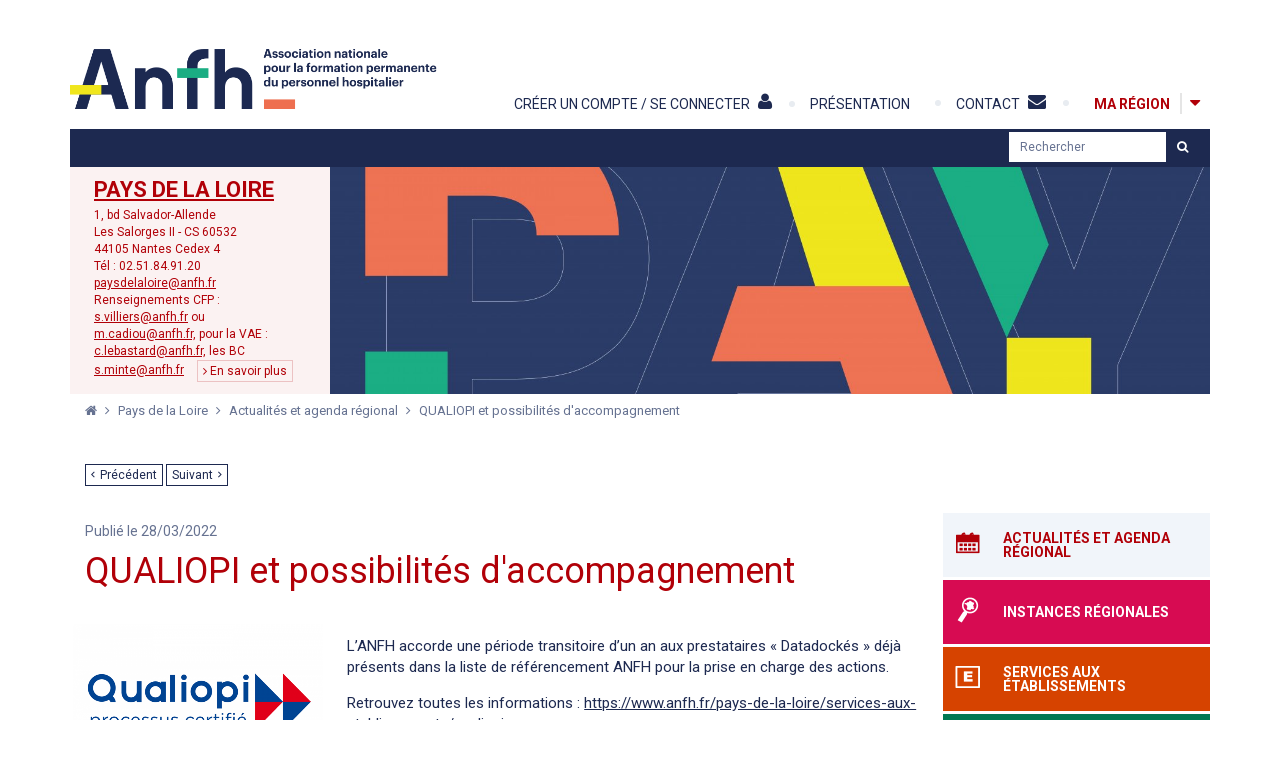

--- FILE ---
content_type: text/html; charset=utf-8
request_url: https://www.anfh.fr/delegations-regionales/pays-de-la-loire/qualiopi-et-possibilites-d-accompagnement
body_size: 62813
content:
<!doctype html>
<!--[if lt IE 7]> <html class="no-js lt-ie9 lt-ie8 lt-ie7" lang="fr"> <![endif]-->
<!--[if IE 7]>    <html class="no-js lt-ie9 lt-ie8" lang="fr"> <![endif]-->
<!--[if IE 8]>    <html class="no-js lt-ie9" lang="fr"> <![endif]-->
<!--[if gt IE 8]><!--> <html class="no-js" lang="fr"> <!--<![endif]-->
    <head>
        
        <!--[if IE]><![endif]-->
<meta http-equiv="Content-Type" content="text/html; charset=utf-8" />
<link rel="canonical" href="/delegations-regionales/pays-de-la-loire/qualiopi-et-possibilites-d-accompagnement" />
<link rel="shortlink" href="/node/50309" />
<meta property="og:image" content="https://www.anfh.fr/sites/default/files/styles/galerie_photos/public/ged/qualiopi.png?itok=7ctP_Avl" />
<link rel="shortcut icon" href="https://www.anfh.fr/sites/all/themes/tssks/favicon.ico" type="image/vnd.microsoft.icon" />


        <title>QUALIOPI et possibilités d&#039;accompagnement | ANFH</title>
        <meta http-equiv="X-UA-Compatible" content="IE=edge" />
        <meta name="viewport" content="width=device-width, initial-scale=1, shrink-to-fit=no">

        <style type="text/css" media="all">
@import url("/sites/all/modules/editor/css/components/align.module.css?t6op7m");
@import url("/sites/all/modules/editor/css/components/resize.module.css?t6op7m");
@import url("/sites/all/modules/editor/css/components/underline.module.css?t6op7m");
@import url("/sites/all/modules/editor/css/components/hidden.module.css?t6op7m");
@import url("/sites/all/modules/editor/css/filter/filter.caption.css?t6op7m");
@import url("/modules/system/system.base.css?t6op7m");
</style>
<style type="text/css" media="all">
@import url("/sites/all/modules/views/css/views.css?t6op7m");
</style>
<style type="text/css" media="all">
@import url("/sites/all/modules/ctools/css/ctools.css?t6op7m");
@import url("/sites/all/modules/ssks_rgpd/css/ssks_rgpd.css?t6op7m");
@import url("/sites/all/modules/ssks/css/ckeditor.css?t6op7m");
</style>
<style type="text/css" media="all">
@import url("/sites/all/themes/tssks/css/font-awesome.css?t6op7m");
@import url("/sites/all/themes/tssks/css/menu-font-awesome.css?t6op7m");
@import url("/sites/all/themes/tssks/css/material-design-iconic-font.css?t6op7m");
@import url("/sites/all/themes/tssks/css/owl.carousel.css?t6op7m");
@import url("/sites/all/themes/tssks/css/slim-select.css?t6op7m");
@import url("/sites/all/themes/tssks/css/jquery.fancybox.css?t6op7m");
@import url("/sites/all/themes/tssks/css/jquery.fancybox-thumbs.css?t6op7m");
@import url("/sites/all/themes/tssks/css/ssks-admin/admin-toolbar.css?t6op7m");
@import url("/sites/all/themes/tssks/css/main.css?t6op7m");
@import url("/sites/all/themes/tssks/css/bandeau-cnil.css?t6op7m");
</style>
<style type="text/css" media="all">
@import url("/sites/all/themes/tssks/css/bootstrap.css?t6op7m");
</style>


        <link rel="preload" href="/sites/all/themes/tssks/fonts/Material-Design-Iconic-Font.woff2?v=2.1.0" as="font" type="font/woff2" crossorigin>
        <link rel="preload" href="/sites/all/themes/tssks/fonts/fontawesome-webfont.woff2?v=4.4.0" as="font" type="font/woff2" crossorigin>
        
        <link rel="apple-touch-icon" sizes="180x180" href="/apple-touch-icon.png">
        <link rel="icon" type="image/png" sizes="32x32" href="/favicon-32x32.png">
        <link rel="icon" type="image/png" sizes="16x16" href="/favicon-16x16.png">
        <link rel="manifest" href="/site.webmanifest">
        <meta name="msapplication-TileColor" content="#da532c">
        <meta name="theme-color" content="#ffffff">

        <!--[if lt IE 9]>
            <link href="/sites/all/themes/tssks/css/bootstrap.css" rel="stylesheet"/>
            <link href="/sites/all/themes/tssks/css/calendrier.css" rel="stylesheet"/>
            <link href="/sites/all/themes/tssks/css/font-awesome.css" rel="stylesheet"/>
            <link href="/sites/all/themes/tssks/css/main.css" rel="stylesheet"/>

            <script src="/sites/all/themes/tssks/js/libs/respond.min.js"></script>
        <![endif]-->

        <!--[if IEMobile]>
            <meta http-equiv="cleartype" content="on">
        <![endif]-->

        <script src="/sites/all/modules/tag1d7es_jquery_update/replace/jquery/3.7.1/jquery.min.js?t6op7m"></script>
<script src="/sites/all/modules/tag1d7es_jquery_update/js/jquery_migrate.js?v=3"></script>
<script src="/sites/all/modules/tag1d7es_jquery_update/replace/jquery-migrate/3/jquery-migrate.min.js?v=3"></script>
<script src="/misc/jquery-extend-3.4.0.js?t6op7m"></script>
<script src="/misc/jquery-html-prefilter-3.5.0-backport.js?t6op7m"></script>
<script src="/misc/jquery.once.js?v=1.2"></script>
<script src="/misc/drupal.js?t6op7m"></script>
<script src="/sites/all/modules/tag1d7es_jquery_update/js/jquery_browser.js?v=0.0.1"></script>
<script src="/sites/all/modules/tag1d7es_jquery_update/replace/ui/external/jquery.cookie.js?v=67fb34f6a866c40d0570"></script>
<script src="/sites/all/modules/tag1d7es_jquery_update/replace/jquery.form/4/jquery.form.min.js?v=4.3.0"></script>
<script src="/misc/form-single-submit.js?v=7.103"></script>
<script src="/sites/all/modules/dialog/misc/ajax.js?v=7.103"></script>
<script src="/sites/all/modules/dialog/misc/ajax.dialog.js?v=7.103"></script>
<script src="/sites/all/modules/tag1d7es_jquery_update/js/jquery_update.js?v=0.0.1"></script>
<script>
<!--//--><![CDATA[//><!--
jQuery.extend(Drupal.settings, {"basePath":"\/","pathPrefix":"","setHasJsCookie":0,"jqueryUpdate":{"migrateMute":true,"migrateTrace":false},"ajaxPageState":{"theme":"tssks","theme_token":"KVGdDZsUyh15FsaMwqWwEwDl_wijgkFICTlhmWtJKi8","jquery_version":"3.7.1","jquery_version_token":"qgGmCE45F9n71m5JFzACagFxGJakiTVEjt9AzC0Kttg","css":{"sites\/all\/modules\/editor\/css\/components\/align.module.css":1,"sites\/all\/modules\/editor\/css\/components\/resize.module.css":1,"sites\/all\/modules\/editor\/css\/components\/underline.module.css":1,"sites\/all\/modules\/editor\/css\/components\/hidden.module.css":1,"sites\/all\/modules\/editor\/css\/filter\/filter.caption.css":1,"modules\/system\/system.base.css":1,"sites\/all\/modules\/views\/css\/views.css":1,"sites\/all\/modules\/ctools\/css\/ctools.css":1,"sites\/all\/modules\/ssks_rgpd\/css\/ssks_rgpd.css":1,"sites\/all\/modules\/ssks\/css\/ckeditor.css":1,"sites\/all\/themes\/tssks\/css\/font-awesome.css":1,"sites\/all\/themes\/tssks\/css\/menu-font-awesome.css":1,"sites\/all\/themes\/tssks\/css\/material-design-iconic-font.css":1,"sites\/all\/themes\/tssks\/css\/owl.carousel.css":1,"sites\/all\/themes\/tssks\/css\/slim-select.css":1,"sites\/all\/themes\/tssks\/css\/calendrier.css":1,"sites\/all\/themes\/tssks\/css\/jquery.fancybox.css":1,"sites\/all\/themes\/tssks\/css\/jquery.fancybox-thumbs.css":1,"sites\/all\/themes\/tssks\/css\/ssks-admin\/admin-toolbar.css":1,"sites\/all\/themes\/tssks\/css\/main.css":1,"sites\/all\/themes\/tssks\/css\/bandeau-cnil.css":1,"sites\/all\/themes\/tssks\/css\/bootstrap.css":1},"js":{"sites\/all\/modules\/ssks_csv_import\/js\/ssks_csv_import_ajaxError_alter.js":1,"public:\/\/languages\/fr_hcqU34ICGkW50dvOXj07NDxqMyLHW62FlMwhErGuIpc.js":1,"sites\/all\/modules\/cleantalk\/src\/js\/apbct-public.js":1,"sites\/all\/modules\/matomo\/matomo.js":1,"misc\/progress.js":1,"\/\/cdn.embedly.com\/widgets\/platform.js":1,"sites\/all\/modules\/ssks\/js\/oembed.js":1,"sites\/all\/modules\/ssks_rgpd\/js\/tarteaucitron\/tarteaucitron.js":1,"sites\/all\/modules\/ssks_rgpd\/js\/ssks_rgpd.js":1,"sites\/all\/themes\/tssks\/js\/ssks-fancybox.js":1,"sites\/all\/themes\/tssks\/js\/libs\/lazysizes\/plugins\/respimg\/ls.respimg.min.js":1,"sites\/all\/themes\/tssks\/js\/libs\/lazysizes\/plugins\/unveilhooks\/ls.unveilhooks.min.js":1,"sites\/all\/themes\/tssks\/js\/libs\/lazysizes\/plugins\/object-fit\/ls.object-fit.min.js":1,"sites\/all\/themes\/tssks\/js\/libs\/lazysizes\/plugins\/parent-fit\/ls.parent-fit.min.js":1,"sites\/all\/themes\/tssks\/js\/libs\/lazysizes\/plugins\/aspectratio\/ls.aspectratio.min.js":1,"sites\/all\/themes\/tssks\/js\/libs\/lazysizes\/plugins\/print\/ls.print.min.js":1,"sites\/all\/themes\/tssks\/js\/libs\/lazysizes\/plugins\/bgset\/ls.bgset.min.js":1,"sites\/all\/themes\/tssks\/js\/libs\/lazysizes\/lazysizes.min.js":1,"sites\/all\/themes\/tssks\/js\/libs\/modernizr-2.6.2.min.js":1,"sites\/all\/themes\/tssks\/js\/libs\/fastclick.js":1,"sites\/all\/themes\/tssks\/js\/libs\/jquery.stayInWebApp.min.js":1,"sites\/all\/themes\/tssks\/js\/libs\/moment.js":1,"sites\/all\/themes\/tssks\/js\/libs\/jquery.imagesloaded.min.js":1,"sites\/all\/themes\/tssks\/js\/libs\/owl.carousel.min.js":1,"sites\/all\/themes\/tssks\/js\/libs\/slim-select.js":1,"sites\/all\/themes\/tssks\/js\/libs\/jquery.easing-1.3.pack.js":1,"sites\/all\/themes\/tssks\/js\/libs\/jquery.mousewheel-3.0.6.pack.js":1,"sites\/all\/themes\/tssks\/js\/libs\/jquery.fancybox.pack.js":1,"sites\/all\/themes\/tssks\/js\/libs\/jquery.fancybox-thumbs.js":1,"sites\/all\/themes\/tssks\/js\/libs\/jquery.fancybox-media.js":1,"sites\/all\/themes\/tssks\/js\/libs\/jquery.calendario.js":1,"sites\/all\/themes\/tssks\/js\/libs\/bootstrap\/transition.js":1,"sites\/all\/themes\/tssks\/js\/libs\/bootstrap\/alert.js":1,"sites\/all\/themes\/tssks\/js\/libs\/bootstrap\/collapse.js":1,"sites\/all\/themes\/tssks\/js\/libs\/bootstrap\/dropdown.js":1,"sites\/all\/themes\/tssks\/js\/libs\/bootstrap\/tooltip.js":1,"sites\/all\/themes\/tssks\/js\/libs\/Bootstrap-3-Typeahead-master\/bootstrap3-typeahead.min.js":1,"sites\/all\/themes\/tssks\/js\/plugins.js":1,"sites\/all\/themes\/tssks\/js\/ssks-styles.js":1,"sites\/all\/themes\/tssks\/js\/ssks-sliders.js":1,"sites\/all\/themes\/tssks\/js\/ssks-menu-mobile.js":1,"sites\/all\/themes\/tssks\/js\/main.js":1,"sites\/all\/themes\/tssks\/js\/jquery.form.js":1,"sites\/all\/modules\/tag1d7es_jquery_update\/js\/jquery_position.js":1,"sites\/all\/modules\/tag1d7es_jquery_update\/replace\/jquery\/3.7.1\/jquery.min.js":1,"sites\/all\/modules\/tag1d7es_jquery_update\/js\/jquery_migrate.js":1,"sites\/all\/modules\/tag1d7es_jquery_update\/replace\/jquery-migrate\/3\/jquery-migrate.min.js":1,"misc\/jquery-extend-3.4.0.js":1,"misc\/jquery-html-prefilter-3.5.0-backport.js":1,"misc\/jquery.once.js":1,"misc\/drupal.js":1,"sites\/all\/modules\/tag1d7es_jquery_update\/js\/jquery_browser.js":1,"sites\/all\/modules\/tag1d7es_jquery_update\/replace\/ui\/external\/jquery.cookie.js":1,"sites\/all\/modules\/tag1d7es_jquery_update\/replace\/jquery.form\/4\/jquery.form.min.js":1,"misc\/form-single-submit.js":1,"sites\/all\/modules\/dialog\/misc\/ajax.js":1,"sites\/all\/modules\/dialog\/misc\/ajax.dialog.js":1,"sites\/all\/modules\/tag1d7es_jquery_update\/js\/jquery_update.js":1}},"matomo":{"trackMailto":1},"urlIsAjaxTrusted":{"\/delegations-regionales\/pays-de-la-loire\/qualiopi-et-possibilites-d-accompagnement?":true,"\/delegations-regionales\/pays-de-la-loire\/qualiopi-et-possibilites-d-accompagnement":true},"ssks_rgpd":{"privacyUrl":"\/politique-de-confidentialite","hashtag":"#handleRgpdCookie","cookieName":"tartaucitron","orientation":"bottom","showAlertSmall":false,"cookieslist":false,"adblocker":false,"DenyAllCta":false,"AcceptAllCta":false,"highPrivacy":true,"handleBrowserDNTRequest":false,"mandatory":false,"moreInfoLink":true,"readmoreLink":"","cookieDomain":"","removeCredit":false,"analytics":false,"analyticsUa":"UA-47337228-1","analyticsMore":"","googletagmanager":false,"googletagmanagerId":"GTM-XXXX","adsense":false,"googleadwordsconversion":false,"googleadwordsremarketing":false,"jsapi":false,"addthis":false,"addthisPubId":"YOUR-PUB-ID","facebookcomment":false,"facebookshare":false,"facebooklikebox":false,"facebookpixel":false,"facebookpixelId":"","facebookpixelMore":"","linkedinshare":false,"pinterestshare":false,"twittershare":false,"twitterembed":false,"twittertimeline":false,"dailymotion":false,"vimeo":false,"youtube":false},"password":{"strengthTitle":"Conformit\u00e9 du mot de passe :"},"type":"setting"});
//--><!]]>
</script>


        <!--[if lt IE 9]>
            <script src="/sites/all/themes/tssks/js/libs/raphael.js"></script>
            <script src="/sites/all/themes/tssks/js/ssks-carte-region.js"></script>
        <![endif]-->
    </head>
    <body class="html not-front not-logged-in one-sidebar sidebar-first page-node page-node- page-node-50309 node-type-editorial   forme-actualite  anonymous-user coul-ma-region cbp-spmenu-push" >

        
        <div class="menu-access-rapide-container">
            <div class="container">
                <span class="menu-access-rapide-titre">
                    Accès direct : 
                </span>
                <ul class="list-unstyled">
                    <li><a href="#main-menu"  aria-label="Menu principal">Menu principal</a></li>
                    <li><a href="#menu-secondaire"  aria-label="Menu secondaire">Menu secondaire</a></li>
                    <li><a href="#website-main"  aria-label="Contenu">Contenu</a></li>
                </ul>
            </div>
        </div>


        <form name="ignore_me"><input type="hidden" id="page_is_dirty" name="page_is_dirty" value="0" /></form>
        <!-- <script> var dirty_bit = document.getElementById('page_is_dirty'); if (dirty_bit.value == '1') window.location.reload(); dirty_bit.value = '1';</script> -->
        
        <div id="website-wrapper">
            <!--[if lte IE 7]>
                <div class="browser-warning">
                    Votre navigateur présente de <strong class="text-danger">sérieuses lacunes en terme de sécurité et de performances</strong>, dues à son obsolescence.
                    <br />
                    En conséquence, ce site sera consultable mais de manière moins optimale qu'avec un navigateur récent
                    (<a href="http://www.browserforthebetter.com/download.html" target="_blank">Internet Explorer 9</a>,
                    <a href="http://www.mozilla.org/fr/firefox/new/" target="_blank">Firefox</a>,
                    <a href="http://www.google.com/chrome?hl=fr" target="_blank">Chrome</a>,
                    <a href="http://www.apple.com/fr/safari/download/" target="_blank">Safari</a>,...)
                </div>
            <![endif]-->
            <div id="website-container" class="website-container clearfix">
                <header id="website-header" class="website-header clearfix" role="banner">

    <div class="container">

        <div class="website-header-principal">


                <div class="website-logo clearfix ">
                    <a href="/" class="image-link tooltip-item" data-placement="right" aria-label="Accueil" title="Accueil" >
                        <img src="[data-uri]" data-src="/sites/all/themes/tssks/img/website-logo.png?v4" alt="Logo ANFH 50"  class="hidden-lg lazyload" />
                        <img src="[data-uri]" data-src="/sites/all/themes/tssks/img/website-logo-baseline.png?v4" class="visible-lg lazyload" alt="Logo ANFH 50" />
                    </a>
                </div>


                <div class="menu-haut-container  pull-right">

                    <nav  id="menu-secondaire" class="menu-haut clearfix" >

                        <div class="dropdown dropdown-mon-compte menu-mon-compte hidden-not-logged-in">

    <a  href="/mon-compte/informations"
        data-toggle="dropdown"
        class=" menu-user-bouton visible-xs visible-sm btn btn-mobile pull-right"
        aria-label="Mon compte"
        title="Mon compte">
        <i class="fa fa-user" aria-hidden="true"></i>
    </a>

    <a href="/mon-compte/informations"
        data-toggle="dropdown"
        class="hidden-xs hidden-sm menu-haut-item "
        aria-label="Mon compte"
        title="Mon compte" >

        <span class="menu-texte">
            <span>Mon compte</span>
            <i class="fa fa-user" aria-hidden="true"></i>
        </span>

    </a>

    <ul class="dropdown-menu pull-right" >
        <li>
            <a href="/mon-compte/informations" class=" "   aria-label="Mes informations">
                <i class="fa fa-align-left" aria-hidden="true"></i>
                Mes informations
            </a>
        </li>
        <li>
            <a href="/mon-compte/espaces" class=""  aria-label="Mes espaces">
                <i class="fa fa-users" aria-hidden="true"></i>
                Mes espaces
            </a>
        </li>
        <li>
            <a href="/mon-compte/mes-publications" class="" aria-label="Mes publications">
                <i class="fa fa-files-o" aria-hidden="true"></i>
                Mes publications
            </a>
        </li>
        <li>
            <a href="/mon-compte/abonnements" class="" aria-label="Mes abonnements">
                <i class="fa fa-check-square-o" aria-hidden="true"></i>
                Mes abonnements
            </a>
        </li>
      
        <li role="separator" class="divider"></li>

       <li>
            <a href="/mon-compte/mediatheque" class=""  aria-label="Médiathèque">
                <i class="fa fa-file-image-o" aria-hidden="true"></i>
                Médiathèque
                <span class="fa fa-exclamation-circle mon-compte-icon-new" aria-hidden="true"></span>
            </a>
        </li>
        <li role="separator" class="divider"></li>


        

        <li>
            <a href="/mon-compte/mot-de-passe" class="" aria-label="Mon mot de passe" >
                <i class="fa fa-lock" aria-hidden="true" ></i>
                Mon mot de passe
            </a>
        </li>
        <li role="separator" class="divider"></li>

        <li>
            <a href="/user/logout" aria-label="Deconnexion">
                <i class="fa fa-times-circle" aria-hidden="true" ></i>
                Deconnexion
            </a>
        </li>
      </ul>
</div>

<a  href="/mon-compte"
    class="menu-connexion hidden-logged-in"
    aria-label="Créer un compte / Se connecter"
    >
    <span class="menu-texte hidden-xs hidden-sm menu-haut-item  ">
        <span>Créer un compte / Se connecter</span>
        <i class="fa fa-user" aria-hidden="true" ></i>
    </span>
    <span  class="visible-xs visible-sm  menu-user-bouton btn btn-mobile ">
        <i class="fa fa-user" aria-hidden="true" ></i>
    </span>
</a>


                        <a href="/actualites/anfhfr-mode-d-emploi" title="" class="  menu-haut-item hidden-sm hidden-xs " target="_self">
    <span class="menu-texte">
    	<span>Présentation</span>
    	<i class="menu-fa "></i>
    </span>
</a>
<a href="/contact" title="" class=" menu-fa-envelope menu-haut-item hidden-sm hidden-xs " target="_self">
    <span class="menu-texte">
    	<span>Contact</span>
    	<i class="menu-fa "></i>
    </span>
</a>



                        <div class="btn-ma-region-container hidden-sm hidden-xs">
                            <a href=""
                            id="btn-ma-region"
                            class="coul-ma-region coul "
                            aria-label="Ma région" >
                                <div>
                                    <strong class="menu-texte">
                                        Ma région
                                    </strong>
                                </div>
                            </a>
                            <button type="button" id="toggle-region" class="toggle-region coul-active tooltip-item hidden-no-js"  aria-label="Afficher la carte des régions" title="Afficher&nbsp;la&nbsp;carte&nbsp;des&nbsp;régions">
                                <i class="fa fa-caret-down" aria-hidden="true"></i>
                                <span class="hidden">Afficher / Masquer la carte des régions</span>
                            </button>
                        </div>
                    </nav>

                    <a  href="#menu-mobile-container"
                        id="menu-mobile-bouton"
                        class="visible-xs visible-sm btn btn-mobile pull-right"
                        aria-label="Afficher/masquer menu"
                        title="Afficher/masquer menu">
                        <i class="fa fa-reorder" aria-hidden="true"></i>
                    </a>


                </div>

        </div>
        <div id="menu-region" style="position:relative !important">
            <!-- ATTENTION IDEM LISTE REGION -->

<div class="liste-region  clearfix">
    <div class="row">
        <div class="col-xs-12 col-md-5 ">
            <div class="liste-region-texte">
                <h2 class="liste-region-titre">CONSULTEZ NOS SITES RÉGIONAUX</h2>
                <p>Les 16 délégations régionales regroupant les 26 délégations territoriales ANFH accompagnent les établissements et les agents de la fonction publique hospitalière pour la mise en œuvre de leurs projets de formation et de gestion des compétences.</p>
            </div>
            <div class="dropdown">
                <button id="DropDownRegion" class="liste-region-aide dropdown-toggle DropDownRegion" type="button"  data-toggle="dropdown" aria-haspopup="true" aria-expanded="false">
                    <span>Sélectionnez votre délégation</span>
                </button>
                <ul class="dropdown-menu" aria-labelledby="DropDownRegion">
                    <li>
                        <a href="/alpes" class="dropdown-item" title="Alpes" aria-label="Alpes">
                            Alpes
                        </a>
                    </li>
                    <li>
                        <a href="/alsace" class="dropdown-item" title="Alsace" aria-label="Alsace">
                            Alsace
                        </a>
                    </li>
                    <li>
                        <a href="/aquitaine" class="dropdown-item" title="Aquitaine" aria-label="Aquitaine">
                            Aquitaine
                        </a>
                    </li>
                    <li>
                        <a href="/auvergne" class="dropdown-item" title="Auvergne" aria-label="Auvergne">
                            Auvergne
                        </a>
                    </li>
                    <li>
                        <a href="/basse-normandie" class="dropdown-item" title="Basse-Normandie" aria-label="Basse-Normandie">
                            Basse-Normandie
                        </a>
                    </li>
                    <li>
                        <a href="/bourgogne" class="dropdown-item" title="Bourgogne" aria-label="Bourgogne">
                            Bourgogne
                        </a>
                    </li>
                    <li>
                        <a href="/bretagne" class="dropdown-item" title="Bretagne" aria-label="Bretagne">
                            Bretagne
                        </a>
                    </li>
                    <li>
                        <a href="/centre" class="dropdown-item" title="Centre" aria-label="Centre">
                            Centre
                        </a>
                    </li>
                    <li>
                        <a href="/champagne-ardenne" class="dropdown-item" title="Champagne-Ardenne" aria-label="Champagne-Ardenne">
                            Champagne-Ardenne
                        </a>
                    </li>
                    <li>
                        <a href="/corse" class="dropdown-item" title="Corse" aria-label="Corse">
                            Corse
                        </a>
                    </li>
                    <li>
                        <a href="/franche-comte" class="dropdown-item" title="Franche-Comté" aria-label="Franche-Comté">
                            Franche-Comté
                        </a>
                    </li>
                    <li>
                        <a href="/guadeloupe" class="dropdown-item" title="Guadeloupe" aria-label="Guadeloupe">
                            Guadeloupe
                        </a>
                    </li>
                    <li>
                        <a href="/guyane" class="dropdown-item" title="Guyane" aria-label="Guyane">
                            Guyane
                        </a>
                    </li>
                    <li>
                        <a href="/haute-normandie" class="dropdown-item" title="Haute-Normandie" aria-label="Haute-Normandie">
                            Haute-Normandie
                        </a>
                    </li>
                    <li>
                        <a href="/ile-de-france" class="dropdown-item" title="Ile-de-France" aria-label="Ile-de-France">
                            Ile-de-France
                        </a>
                    </li>
                    <li>
                        <a href="/languedoc-roussillon" class="dropdown-item" title="Languedoc-Roussilon" aria-label="Languedoc-Roussilon">
                            Languedoc-Roussilon
                        </a>
                    </li>
                    <li>
                        <a href="/limousin" class="dropdown-item" title="Limousin" aria-label="Limousin">
                            Limousin
                        </a>
                    </li>
                    <li>
                        <a href="/lorraine" class="dropdown-item" title="Lorraine" aria-label="Lorraine">
                            Lorraine
                        </a>
                    </li>
                    <li>
                        <a href="/martinique" class="dropdown-item" title="Martinique" aria-label="Martinique">
                            Martinique
                        </a>
                    </li>
                    <li>
                        <a href="/midi-pyrenees" class="dropdown-item" title="Midi-Pyrénées" aria-label="Midi-Pyrénées">
                            Midi-Pyrénées
                        </a>
                    </li>
                    <li>
                        <a href="/nord-pas-de-calais" class="dropdown-item" title="Nord-pas-de-Calais" aria-label="Nord-pas-de-Calais">
                            Nord-pas-de-Calais
                        </a>
                    </li>
                    <li>
                        <a href="/ocean-indien" class="dropdown-item" title="Océan-Indien" aria-label="Océan-Indien">
                            Océan-Indien
                        </a>
                    </li>
                    <li>
                        <a href="/pays-de-la-loire" class="dropdown-item" title="Pays-de-la-Loire" aria-label="Pays-de-la-Loire">
                            Pays-de-la-Loire
                        </a>
                    </li>
                    <li>
                        <a href="/picardie" class="dropdown-item" title="Picardie" aria-label="Picardie">
                            Picardie
                        </a>
                    </li>
                    <li>
                        <a href="/poitou-charentes" class="dropdown-item" title="Poitou-Charentes" aria-label="Poitou-Charentes">
                            Poitou-Charentes
                        </a>
                    </li>
                    <li>
                        <a href="/provence-alpes-cote-d-azur" class="dropdown-item" title="Provence-Alpes-Côte d'Azur" aria-label="Provence-Alpes-Côte d'Azur">
                            Provence-Alpes-Côte d'Azur
                        </a>
                    </li>
                    <li>
                        <a href="/rhone" class="dropdown-item" title="Rhône" aria-label="Rhône">
                            Rhône
                        </a>
                    </li>
                </ul>
            </div>
            <div class="liste-region-aide-dpt hidden-xs hidden-sm">
            </div>
        </div>
        <div class="col-xs-12 col-md-7 ">
            <div class="carte">
                <svg  class="js-carte-svg" xmlns="http://www.w3.org/2000/svg" xmlns:xlink="http://www.w3.org/1999/xlink" viewBox="0 0 600 530" width="600">

	<!-- CARTE MUTUALISEE AVEC af_carte.js
		 Grace aux data-nid
		 voir page /les-offres-de-formation
	-->
	<!-- Petite regions -->
	<a xlink:href="/nord-pas-de-calais" data-nid="13" xlink:title="Nord-pas-de-Calais" aria-label="Nord-pas-de-Calais" data-region="hauts-de-france">
		<path data-new-region="Hauts-de-France" data-region="nord-pas-de-calais"
			data-departements="59 - Nord, 62 - Pas-de-Calais"
			fill="#A9A9A9" stroke="#969696" stroke-miterlimit="10" d="M314.69 67.752l-1.007-3.2-.19-.325-1.982-.114 2.78-5.268-3.01-1.246-3.568-4.93-3.92 2.075-.7-1.13-.194-.22-3.316-.248-.38.048-1.097 2.272h-1.014l-.882-1.77 1.243-2.56.09-.34-3.222-4.11-.266-.232-2.43.5-.863-1.293-.262-.25-4.59.828-2.065-1.634-.353-4.584-.99-3.93-2.89-4.8-6.204 2.694-.194.117-1.25 2.615-.623-.936-.215-.22h-2.47l-2.107-4.782-.213-.298h-3.064l-1.124-3.878 1.486-1.96.143-.27-2.703-8.65-2.49 2.587-5.487.868-.166.04-3.394 2.832-3.693-1.66.12.57-10.533 2.566-4.86 3.264-.258.264.93 4.806-1.168 3.963-.906 5.59.004.34 1.95 1.562-1.214 1.328-.114.152-.773 5.732.002.26 1.588 1.958-1.088.54 3.433 2.486.312.14 2.51-1.257 2.368-.07 2.083 2.85.2.208 2.874.15 2.322 2.18.464 2.616 6.89-.912h4.125l1.117.985-2.133 1.6-.177.182-.27 2.212.026.376 1.207.7.363.117 2.203-1.764 3.106.073 1.352 1.422.184.145 2.283.157.215-1.63 2.34 1.54-1.274 2.333 3.44 1.467.285.086 2.506-1.003.172-.097 1.5-2.43 3.496 2.15v-.006l1.754 1.346.364.18 1.572-1.06 3.506.5.156.012 1.225-.434 1.963.883.25.072 4.354-1.775 1.184.56.3.085 2.95-1.774 4.22.363 1.064 1.905 3.142-1.128 1.948 2.715.146.165 1.748.472.305.04 2.22-1.35-1.394-.73-.212-1.807 2.567-1.486z"/>
	</a>

	<a xlink:href="/bretagne" data-nid="25" xlink:title="Bretagne" aria-label="Bretagne" data-region="bretagne">
		<path data-new-region="" data-region="bretagne" 
			data-departements="22 - Côtes d'Armor, 29 - Finistère, 35 - Ille-et-Vilaine, 56 - Morbihan"
			fill="#A9A9A9" stroke="#969696" stroke-miterlimit="10" d="M141.22 164.286v-2.332l.222-2.434.002-.057-.228-1.887-.363-2.037 1.054-2.042.06-.15-.223-5.522.067-3.48-.065-.355-5.04-1.81-.335-.007-.205.155c-.378.286-1.132.858-1.742 1.314-.346.26-.62.464-.685.505-.066.038-.357.187-.72.366-.312.153-.68.33-1.018.486-.256.12-.497.226-.685.298l-.154.054c-.07-.024-.227-.084-.54-.227-.692-.316-1.597-.787-1.61-.787l-1.957-1.937-1.12-3.878-1.013-2.615-.78.872-5.877.204-.876-.878.25-3.773-4.545.18-.222.042-1.683 1.61-3.27.144-.308.073-1.065 1.886-.003.007-.007-.016-1.05.925-.808-1.836-.212-.3h-1.326l.115-.35.046-.27-1.504-2.478-2.63 1.762-1.882.07-.154.023-3.634 2.245-1.276 1.623-3.58 2.318-.42-2.06-.072-.205-2.585-2.07-.627-2.654-2.704-4.682-.18-.216-1.718-.254v-2.334l-.018-.17-2.17-3.622-4.145 2.29-.27-1.09-.17-.346-3.758-.418-.185.01-2.643 1.46-2.757-1.724-.384-.13-3.473 3.063-.23.31.996 2.61-.956 1.913-6.417-2.805-2.685 3.835-.38-.724-.207-.262-2.16-.068-.087-4.048-3.078 2.034-3.205.362-2.798 1.676-1.968-1.692-.254-.146-7.024 1.703-2.772 1.506-5.066 1.035-.204.07-1.588 1.96-.143.25.68 2.785-1.054-.06-.367 7.127 3.324-.095.178-.025 1.334-.914 2.863.44-1.6 2.306-.97 2.943 1.404.783-.387 2.263.016.375 1.73 1.07 2.244-2.87 3.96 1.217 1.54 3.018-.57 1.35-.16-.116-3.35-.24-3.18 1.05-5.832.222-.18.023-2.786 1.938 5.107 2.08 4.295 1.673 1.218 2.302 1.563 3.482-.59 3.444 4.49 1.125.204.022 3.06-1.37.3-.214V168.6l.49-.708.518.994.153.21 3.256.897.29.03 1.54-1.188 2.297 4.535.185.248 2.612.34.122.002 1.866-.533 1.638 1.38.17.112 3.335.17.175-.01.528-.29 2.047 4.403.206.28 2.55.09.368-.064.998-2.146 1.094.103-.775 1.604 3.894 2.786 1.938-3.842.948.037.15 1.85-2.235 1.515-.375.376 1.438 3.684.178.286 4.745.648.382-.03 1.282-2.36.336-.362.785 1.596.188.26 1.717.18.187.005 3.31-1.674.703 1.19.19.227 1.144.125-1.243 1.488-1.665.673-1.804-1.27-.338-.148-2.162 1.336 2.136 2.532.13.12 2.772.832.122.026 2.924-.317.294-.085.628-1.174 5.283.272 1.77.954-1.1.05-.32.076-1.212 2.318 2.02 1.38.215.114 1.74-.098 1.99-.912 2.88-1.184 2.52.07.223-.026 2.088-1.73.115-.114.047-.122c.132-.338.512-1.318.776-2.08.278-.803.3-1.004.3-1.13 0-.056.012-.268.11-1.02.062-.477.14-1.02.204-1.464l-.01-.31v-.002l4.337-1.052 2.858-.954 3.77.436.138.002 3.03-1.083.16-.078 1.62-2.068 2.02-.938 2.047-1.578h2.197l1.283 1.892.18.2 3.31.424.305-.006 1.3-1.376.902-2.643.964-3.27 1.163-2.55 2.155-.207.147-.033 1.505-1.027.187-.17.416-2.293.005-.273-1.395-1.68zM28.078 143.76l5.33-2.52.772.154-1.34.76-3.36 3.347 5.55.837 1.19.846-3.52.092-.22-.354-.21-.228-3.71-.07-.97-2.918.488.056z"/>
	</a>
	<a xlink:href="/basse-normandie" data-nid="17" xlink:title="Basse-Normandie" aria-label="Basse-Normandie" data-region="normandie">
		<path data-new-region="Normandie" data-region="basse-normandie"
			data-departements="14 - Calvados, 50 - Manche, 61 - Orne"
			fill="#A9A9A9" stroke="#969696" stroke-miterlimit="10" d="M208.465 145.034l-2.988-3.39v.075l-1.275-1.318.18-1.967-.024-.27-2.514-2.515.27-3.105-.052-.4-2.5-1.03-2.397-3.668-.237-.24-3.546.297-2.86-1.146.624-2.868.078-.358.972-2.408.07-.344-1.866-2.153 1.61-1.613.134-.18.14-2.385-.016-.24-1.478-1.776-1.347-4.034-1.028-2.356V98.92l-4.544-.208-.315.05-2.43 3.652-10.29 4.006-8.06-4.36-6.37-.88-4.937-.07-1.955-1.54-.17-.104-5.453-.155-.273.042-2.39 2.79-.704-4.938-3.364-6.154 2.898-3.387.17-.304-1.487-3.643-.196-.298-5.897-.32-.247.03-2.21 2.063h-4.198l-3.363-2.148-6.023-2.222-1.096 3.516 3.158 1.588.24 1.993-.6 1.81-1.044 1.642-.126.32 1.867 3.27.218 4.018.058.266 3.318 2.55 1.416 1.956.21 2.11.042.19 1.117 1.27.522 2.548-.626 1.353-.356 4.976.027.273 1.505 1.432.393 2.816-1.813 3.993-.068.248.94 2.272.293 3.906.046.214 3.797 3.88.647.448-4.927-.406-.288.025-.542.603-.173.298.938 2.418 1.092 3.79.058.145 1.893 1.896 1.265.677c.976.492 1.01.492 1.15.492.147 0 .268-.06.433-.14l.524-.25c.32-.146.685-.322 1-.478.39-.19.7-.35.75-.38.063-.037.4-.285.82-.6.575-.433 1.328-1.006 1.68-1.274l.145-.112 4.587 1.578 1.92.908 2.146.254.11.008 2.48-.556.68.193.036.004-.005.006 1.24.353 1.243 2.076.132.174 1.313.47.407.05.868-1.194c.898-.16 1.667-.282 1.718-.296.004 0 .067.023.225.14.255.185.545.46.796.713l.29.196 2.113-.682 2.33-1.813 2.616-.036 1.706.755.21.064 1.51-.424.16-.064 2.164-2.35 1.815.56.778 1.274.136 2.155.08.312 2.623 1.385.19 1.963.126.396 3.237.577.21.008 2.875-1.595 3.866-2.85 2.87 1.294.94 2.175v3.458l.045.27L191 155.72l.143.096 2.023.29.957 2.055.12.184 2.24 1.052.25.07 2.063-.854 1.093 1.776 2.255 1.54.33.152 1.496-.586.304-.204.07-1.9-.008-.17-1.746-3.274 1.924-1.643 3.224-1.29.156-.078 1.44-1.872.084-.153.146-2.2-1.1-3.676z"/>
	</a>

	<a xlink:href="/haute-normandie" data-nid="34" xlink:title="Haute-Normandie" aria-label="Haute-Normandie" data-region="normandie">
		<path data-new-region="Normandie" data-region="haute-normandie"
			data-departements="27 - Eure, 76 - Seine-Maritime"
			fill="#A9A9A9" stroke="#969696" stroke-miterlimit="10" d="M236.724 96.732h-2.378l-.65-4.71 1.45-3.126-2.575-1.695 2.82-2.823.165-.237-.4-2.722-2.383-4.845-5.77-5.8-3.185-2.38-.317.687-7.778 5.508h-5.206l-.16.016-4.752 2.676-5.697.15-7.66 3.45-8.387 5.1-.15.116-3.894 8.777 6.23 2.807.467.2 5.81-.447-2.04 1.57-2.125-.1v6.693l1.05 2.507 1.313 3.95 1.513 1.877-.143 2.443-1.842 1.836 1.968 2.274-.997 2.42-.796 3.617 3.005 1.198.137.04 3.506-.292 2.43 3.72.12.148 2.454 1.012-.276 3.158.017.28 2.008 2.007.364.27 4.947-1.952 4.885-2.224 4.237-.147 3.058-.855.26-.133 1.018-2.768 2.677-.537.335-.14.868-3.768.024-.19-.888-2.22-.145-3.898 4.31-.558.296-.09 1.462-2.932 2.17-6.195 2.033-.07.16-1.044.002-.097-.74-3.63-.147-1.317-.008-.027h.008l-.295-2.64 1.682-2.355z"/>
	</a>
	<a xlink:href="/picardie" data-nid="26" xlink:title="Picardie" aria-label="Picardie" data-region="hauts-de-france">
		<path data-new-region="Hauts-de-France" data-region="picardie"
			data-departements="02 - Aisne, 60 - Oise, 80 - Somme"
			fill="#A9A9A9" stroke="#969696" stroke-miterlimit="10" d="M316.42 78.417l.11-.392-1.753-1.76-.06-3.21-.067-.33-1.258-.662-.31-.094-1.98 1.205-1.84-.496-1.893-2.645-.306-.28-3.04 1.085-.894-1.595-.193-.242-4.207-.362-.2.006-2.927 1.757-1.21-.573-.25-.073-4.347 1.772-1.982-.887-.227-.066-1.242.438-3.492-.498-.225.004-1.443.975-.09.096-1.888-1.5-3.75-2.292-1.606 2.61-2.52 1.01L268 70l1.253-2.293-2.877-1.893-.232 1.798-1.994-.137-1.35-1.422-.195-.153-3.064-.07-.222.02-2.176 1.742-1.267-.735.28-2.325 2.47-1.855-1.282-1.134-.187-.122-4.24.006-6.623.875-.404-2.29-.058-.198-2.296-2.153-.178-.125-2.845-.145-2.085-2.854-.22-.213-2.406.073-2.58 1.25-3.967-2.867-.385 4.647.01.22 2.678 3.71-1.156-.49-2.74-.734-3.738 8.035-.128.517 3.077 2.306 5.65 5.66 2.373 4.753.398 2.712-2.934 2.938-.49-.006.3.196-.06.06.153.002 2.556 1.68-1.325 2.863-.057.17.68 4.965h2.254l-.376 1.144-1.636 2.28-.102.202.442 3.964.748 3.718-.13.842-1.654.06-.37.092-.462 1.326-.05.407 3.17 2.32.13.076 5.564.807.18.003 2.663-1.26 2.406-.657 3.04 1.956 1.132.373.217.042 2.71-1.103 4.674 2.374 4.6 2.195 3.767.42 3.474.653.16.017 8.728-2.148 1.93 2.002v2.69l.043.27 3.7 3.117 3.244.956.332 2.33.092.295 1.986.994.483.153 2.015-2.14.983-2.29 2.912-2.662 1.074-1.87-1.38-.733-1.623-1.025 1.057-2.68.332-1.978h2.55l.223-.033 1.376-1.21-2.736-2.278-.692-1.095-.44-2.74.56-1.326 2.605-.516.244-.09.45-.728 2.222-.134.268-.063 1.12-1.55 3.004 1.05.175.045 2.62-.62.32-.148.338-1.49.02-.247-1.036-1.622-.868-2.392 1.066-1.135.102-.123.635-2.327.025-.244-1.246-2.13.133-1.27 2.254-.127.358-.088.81-2.06 1.598-1.046.12-.09 1.003-1.676.113-.334-1.165-1.748.358-2.015z"/>
	</a>

	<a xlink:href="/champagne-ardenne" data-nid="37"  xlink:title="Champagne-Ardenne" aria-label="Champagne-Ardenne" data-region="grand-est">
		<path data-new-region="Grand est" data-region="champagne-ardenne"
			data-departements="08 - Ardennes, 10 - Aube, 51 - Marne, 52 - Haute-Marne"
			fill="#A9A9A9" stroke="#969696" stroke-miterlimit="10" d="M372.35 172.454l-.204-.46-2.023-.126-.69-2.423-.062-.158-1.985-1.904-2.604-1.883v-1.7l.96-2.666.04-.205-.743-2.086-.775-2.858-2.432.298-1.205-1.206-1.627-2.565-2.23 1.117-.817-1.707.75-2.72.028-.346-2.238-2.087-1.904-2.05-.215-.158-2.76.146-1.044-1.325-3.805-2.615-2.267-1.32-.943-2.687.332-1.73.004-.285-1.545-1.732c-.24-.245-1.073-1.098-1.628-1.79-.232-.29-.338-.45-.385-.532.03-.083.072-.195.123-.32.146-.37.35-.835.467-1.1l.053-.176-.38-2.162 1.37-1.74 1.646-1.65.102-.125.56-2.102.026-.232-1.037-1.93-.588-1.396-.147-2.863-.598-2.354.223-2.817.008-.34.313.098.216-.2.72-.673c1.085-1.033 1.15-1.193 1.196-1.312.164-.415-.123-1.97-.21-2.426l1.26-3.803.564-2.462.025-.222-1.11-2.15-.213-2.212 2.13-1.276 2.68.435 1.774 1.397 2.105-1.957 2.182-2.308.21-.34-.32-.6-.177-.228-2.465-.384-.482-2.342-.06-.175-1.517-1.48-.268-.178-2.73.683-1.37-.717-1.275-1.77-4.215-2.775-.234-.11-3.453.833.058-2.37-.016-.16-.646-1.166 1.41-2.738-2.365-1.138-.368-1 1.127-4.442 2.19-3.876-2.9-1.788-.39-.14-4.427 4.03-.127.16-.025.167c-.005.04-.542 3.55-.655 4.823-.354-.052-.92-.226-1.402-.404l-.266-.05-2.14 1.207-2.392 1.848-1.744-.31-3.33-1.483-.226-.064-1.994.687-.344.207.063 3.433.034.242 1.73 1.73-1.42 2.63-.39 2.042-.003.236 1.147 1.723-1.064 1.773-1.596 1.043-.145.122-.79 2.015-2.638.153-.146 1.403.004.2 1.242 2.117-.65 2.385-1.014 1.076-.186.298.887 2.44 1.038 1.65-.127.567h.003l-.22.945-2.72.646-2.912-1.018-.403-.046-1.14 1.577-2.21.132-.293.07-.455.74-2.597.512-.28.117-.548 1.303-.057.173.436 2.733.713 1.2 2.588 2.183-1.125.99h-2.86l-.32 2.078-1.157 2.94 1.826 1.147 1.14.605-.844 1.536-2.914 2.662-.098.102-.928 2.227-1.81 1.918-.442 1.042-1.613 1.27-.163.177-.2 1.563.017.298 1.496 1.386.28 2.225.86 1.72 1.117 1.84-.963 2.25-.62 1.784-1.608.31.31 2.37-1.022 2.78-1.48 2.31 3.26.634 2.564.732 2.566 4.116.29 3.21-1.126 1.626 2.867.475 2.85.732 2.438 5.767.982 2.534.12.22 1.99.886 1.335 1.843.344.34 5.72-1.734 2.882-1.154 1.586 1.242.13.08 1.685.283.168.014 2.367-.89 2.967.147 2.858-.92.24-.13 1.084-2.752 2.627.136.003-.013 3.05.61 2.33 1.68.7 2.378.086.19 1.706 1.194 1.44 2.473.554 1.04-1.28 1.34-.208.344.62 1.134v1.596l.485 1.658.2.35h1.46l.992-.21.804.95c.094.115.37.445.586.68.277.3.453.422.652.447l.11.008c.112 0 .296-.024.51-.062.325-.06.71-.15.91-.196l1.278-.624 1.63 1.06 1.476 1.585 1.467.778.285.1 2.012-.695.232-.13 1.246-3.33 2.467-.5 2.393 1.007.234.063 3.473-1.334.303-.192.133-1.972-.036-4.112 2.07-1.124 1.914-1.953 1.914-1.665.098-.106.29-.742.052-.183-.303-1.306z"/>
	</a>

	<a xlink:href="/lorraine" data-nid="36"  xlink:title="Lorraine" aria-label="Lorraine" data-region="grand-est">
		<path data-new-region="Grand est" data-region="lorraine"
			data-departements="54 - Meurthe-et-Moselle, 55 - Meuse, 57 - Moselle, 88 - Vosges"
			fill="#A9A9A9" stroke="#969696" stroke-miterlimit="10" d="M427.363 113.877l-1.072-1.517-.192-.2-2.637-.213-1.282-2.707-.145-.215-3.57-1.137-.318-.033-2.162 1.926-2.324 1.197-5.108-1.41-.545 2.01-.414.253-.62-2.363-.056-.145-2.287-2.37-.195-.148-4.463-.09-.514 2.787-2.857-.323-.116-1.838-.04-.206-4.44-4.89-.068-1.837-.033-.204-3.965-4.666-.23-.185-4.452.366-1.475-2.012-.183-.176-3.713-.403-.305.022-2.454 2.915-1.918.714-1.346-2.88-.205.494-3.47-.396-.644-1.672-.21-.316-4.667.005-3.412.413-3.496 1.46-.146.093-.63-2.1-1.07-2.064-2.49 2.625-1.935 1.793-1.54-1.207-.138-.093-2.63-.427-.223-.01-2.04 1.226-.265.24.22 2.258 1.116 2.23-.584 2.558-1.234 3.704-.037.154.02.13c.108.653.18 1.194.208 1.608.03.443.005.586.01.586-.024.04-.165.256-.952 1.032-.516.508-1.08 1.026-1.38 1.303l-.146.18-.22 2.792.595 2.377.148 2.893.617 1.504 1.014 1.887-.576 2.164-1.73 1.738-1.285 1.627-.127.23.385 2.182c-.625 1.41-.65 1.564-.664 1.642-.054.316-.06.343 2.028 2.37l1.576 1.758-.344 1.802-.008.154.92 2.627.102.195 2.305 1.34 3.698 2.515.992 1.26.227.207 2.785-.146 1.992 2.142 2.168 2.024-.766 2.795-.023.217.945 1.98 2.254-1.128 1.49 2.34 1.172 1.188.232.165 2.28-.284.724 2.68.725 2.032-.965 2.682-.033 1.726.05.294 2.665 1.92 1.926 1.854.662 2.323.184.35 2.326.145 2.438-.874.545.448.37.187 2.386-1.645 1.948-1.23 1.164.62.883 2.107.137.234 1.834.637.182.042 2.244-.58 1.412-.833 2.305.288 2.12 1.772.146.1 1.553.21h.173l3.414-1.6 1.63 1.772 2.49 1.45 2.272 2.203.14.092.496.164 2.084-1.778.184-.215-.074-2.66 1.445-2.753.553-1.92 1.55-2.956.614-2.483 1.455-1.077.268-.31-.875-2.336 1.873-3.18.988-2.33.155-1.37-.06-.424-2.702-.878-.865-2.077-.295-2.812.807-2.64.703-.823 3.19.953-2.532-1.73.323-.38 2.447-1.47.203-.162 1.26-5.737.012-.327-1.992-1.847-.576-1.735.348-2.508v-.232l-.846-1.24-.24-.238-1.366.14-.207.05-1.21 1.21-2.333-.894.97-2.093-2.554-.785-.984-1.41.72-2.674 1.33-1.468.1-.142.368-2.14.947-1.426 1.14 1.006 1.172 2.345.18.243 3.992.593 1.824 1.827.283.19 2.435-.74.027-.007c.008 0 .693-.168 1.28-.223.274-.028.503-.005.507-.002.145.06.534.182.964.31.395.117.86.255 1.25.367l.39.03 1.136-1.565.082-.14.15-1.248 2.012-3.842-1.27.215z"/>
	</a>
	<a xlink:href="/alsace"  data-nid="16" xlink:title="Alsace" aria-label="Alsace" data-region="grand-est">
		<path data-new-region="Grand est" data-region="alsace"
			data-departements="67 - Bas-Rhin, 68 - Haut-Rhin"
			fill="#A9A9A9" stroke="#969696" stroke-miterlimit="10" d="M442.757 116.33l-2.797-1.395-2.512-1.75-.246-.113-3.908 1.106-1.455-.926-.206-.09-3.078.516-.275.095-1.87 3.573-.188 1.34-1.12 1.543c-.24-.07-.983-.284-1.59-.47-.347-.105-.65-.2-.776-.25-.23-.09-.537-.078-1.143.04-.346.067-.693.152-.775.173l-2.418.734-1.87-1.87-.16-.13-3.962-.587-1.207-2.416-1.435-1.315-1.084 1.612-.433 2.25-1.322 1.462-.096.12-.702 2.6-.033.276.975 1.397.143.15 2.32.704-.96 2.087 2.43.93.36.06 1.236-1.238 1.374-.14.898 1.314-.352 2.538-.014.153.563 1.69.06.154 1.973 1.828-.877 3.87.01.003-.41 1.94-2.496 1.498-1.773 2.038-.863 2.7-.03.126.292 2.766.844 2.115.143.234 2.61.847.052.012-.125 1.44-.963 2.3-1.842 3.12-.11.265.864 2.31-1.528 1.13-.156.153-.588 2.437-1.535 2.93-.553 1.927-1.45 2.764-.058.146.072 2.62-2.313 1.98 2.935 1.434 2.746 1.782 2.255 1.893-.87 3.415-1.288 3.08-.06.217.722 2.234.206.35 4.902-.11 1.063 3.77 6.552-.654.307-.088 1.212-2.433 1.94-.832.276-.185.314-2.526 2.2-3.23.14-.34-1.9-3.013-.695-3.755 1.152-3.312.046-.21-.857-2.432 2.878-4.75.21-.336-3.144-3.15.107-3.197-.038-.27-.193-.173 3.907-5.95.088-.163v-3.312l1.62-.623.333-.215-.305-7.936 1.72-2.727.1-.24-1.145-4.015 4.97-4.334.17-.205V129.2l3.907-3.062.176-.19.228-3.105 3.852-5.312.662-.927-4.965-.272z"/>
	</a>

	<a xlink:href="/pays-de-la-loire" data-nid="27" xlink:title="Pays-de-la-Loire" aria-label="Pays-de-la-Loire" data-region="pays-de-la-loire">
		<path data-new-region="" data-region="pays-de-la-loire"
			data-departements="44 - Loire-Atlantique, 49 - Maine-et-Loire, 53 - Mayenne, 72 - Sarthe, 85 - Vendée"
			fill="#A9A9A9" stroke="#969696" stroke-miterlimit="10" d="M206.816 164.426l-3.9-2.562-.29-.115-.183.07-2.308-1.518-1.234-2.01-2.212.914-2.294-1.076-.936-2.01-.18-.26-2.06-.294-1.718-1.437v-3.525l-.924-2.235-.12-.194-2.79-1.256-.323-.075-3.94 2.905-2.796 1.546-3.108-.554-.106-.002-.196-2.035-.085-.3-2.625-1.388-.14-2.235-.025-.146-.745-1.222-.144-.174-1.714-.53-.355-.037-2.196 2.386-1.53.427-1.734-.767-.132-.05-2.57.036-.203.032-2.217 1.775-2.097.677c-.82-.938-.984-1.023-1.234-1.023-.07 0-.398.046-.77.107-.338.056-.706.12-.97.166l-.228.075-.84 1.157-1.433-.513-1.246-2.08-.148-.18-1.938-.553-.156-.03-2.48.557-2.082-.22-1.6-.752-.073 3.936.222 5.483-1.042 2.017-.076.194.373 2.094.223 1.84-.223 2.478v2.254l.03.215 1.377 1.673-.428 2.356-1.57 1.07-2.072.2-.312.097-1.165 2.553-1.003 3.36-.724 2.24-.03.218-1.335 1.404-3.385-.433-1.273-1.88-.213-.22h-2.188l-.206.027-1.99 1.553-2.005.932-.128.074-1.62 2.065-3.065 1.098-3.78-.436-.134-.004-2.9.97-4.077.985-.343.16-.05.336c-.048.33-.126.87-.196 1.392-.125.95-.125 1.144-.125 1.2 0 .03-.022.212-.267.948-.28.837-.674 1.86-.826 2.26l-2.106 1.75-2.573-.07-3.052 1.213-1.824.876-.598.034-4.59 1.486.483 2.522.056.167 1.556 1.626-.645 1.927 2 1.102.243.086 1.642-.548 2.173 2.042.307.19 3.44-1.397.132-.063 1.768-1.91 4.254-.138 3.518 1.173 1.69 2.184.107.116 1.618.713-1.13-.113-2.788-2.503-2.735-.927-3.65-.104-.222.025-1.456 1.202-.168.192-.217 3.52-1.586.828-1.836 2.418 2.93.446 2.91.64 2.524 1.995.205 1.493-.783.43h-.004l-.537.293-.25.202-.14 2.564-1.605.618-.153.08-1.563 2.127-.105.187.158 3.354.03.195 1.614 2.02 2.207 2.508 2.134 1.996 1.3 3.333.072.14 1.712 1.428.405 2.424.23 2.376.083.3 2.805 1.48 1.448 1.884.198.184 1.49.067.62 1.368.218.303 3.238-.076 1.178 1.415.25 2.48.136.41 2.115.277.122.01 2.273-.536.902 1.012 1.224 1.763.19.194 1.868.178.35-.03 1.107-1.733 1.293.38.257.037 2.272-1.35 3.6-.288.615 1.887 3.46-.378 2.07 1.106 1.36.317.193.016 2.845-1.262 1.663-.354 1.167-.798.136-.126.32-.904.05-.395-1.81-1.405-.593-1.05.602-1.774.044-.245-1.01-1.952 1.013-1.56.083-.18-.274-3.236-1.452-5.89-.07-.183-2.092-1.733.783-1.868.11-.512-1.994-1.48-1.614-2.493-.2-1.55-.058-.216-3.096-2.805-.058-1.527 1.968.122 4.904 1.245.14.028 2.36-.296 2.98-1.01.205-.105 1.22-2.23 1.89.476.176.023 1.996-.668 3.33-.595 4.192.074 2.003 2.546 2.704-3.407 1.663-1.74 2.706.614-.308-4.094 1.845-4.21 1.91-1.91.12-.155.44-2.86.084-1.53 1.334-2.39.084-.203-.585-3.15 2.49-2.27.44.067 3.338-1.413 4.305-.146 2.872-1.254.31-.217-.074-2.323 2.6-1.52c.173-.022.52-.092.814-.19.29-.1.503-.22.647-.363.087-.087.237-.265.54-.806.3-.54.63-1.213.73-1.418l.464-2.375.016-.157-.04-.124c-.062-.187-.27-.844-.355-1.474-.084-.595-.01-.793-.03-.798.135-.07.38-.217.652-.39.415-.26.89-.57 1.198-.774l.22-.202.147-2.788-.365-2.495 1.74-2.396 1.304-2.58z"/>
	</a>

	<a xlink:href="/centre" data-nid="12" xlink:title="Centre" aria-label="Centre" data-region="centre-val-de-loire">
		<path data-new-region="Centre-Val de Loire" data-region="centre"
			data-departements="18 - Cher, 28 - Eure-et-Loir, 36 - Indre, 37 - Indre-et-Loire, 41 - Loir-et-Cher, 45 - Loiret"
			fill="#A9A9A9" stroke="#969696" stroke-miterlimit="10" d="M279.51 169.9l-.07-.212-1.493-1.146-.492-3.376-.115-.32-2.85-1.04-.184-.04-3.1.832-1.46-.02-.778-.477-.316-.12-1.824 1.03-1.904.352-1.537-.504-.148-.028-2.76.568-1.376.178-.73-.98 1.274-.946.11-.1.487-1.01.074-.26-.575-1.29-1.04-1.253-.15-.14-1.112-.243-.277-1.705-.37-.813-.2-.27-1.803-.107-.488-.718-.215-.22h-.65l-.22.03-.825.717h-1.62l-.653-.515-.28-.153-1.02.362-2.118 1.46-1.752-.104-.18.01-1.433.825-1.07-.49c.16-.403.424-.942.555-1.155l.133-.385-1.16-1.307.016-1.914-.602-1.457-.313-1.065-.153-.29-1.64-.397-1.033-.64-1.313-.448-.996-1.106-.38-2.17-.435-1.445-1.25-1.96-.113-.14-1.965-.874-.922-2.413-.905-1.04.34-2.017.008-.208-.81-1.473-.218-1.4.278-2.096.003-.226-.812-1.248-.742-2.157-.088-.184-1.685-1.15-.892 3.864-2.697.54-.297.12-1.024 2.778-3.042.873-4.25.146-5.044 2.257-4.35 1.716-.29.19-.226 2.476.015.27 2.388 2.463 1.85 2.075 1.103 3.61-.146 2.177-1.45 1.886-3.268 1.31-2.19 1.825 1.83 3.424-.07 1.897-1.616.64 4.08 2.674-1.154 2.32-1.703 2.345-.11.215.37 2.438-.145 2.775c-.166.11-.745.496-1.243.81-.287.18-.554.34-.697.413-.514.246-.305.908-.19 1.267.138.43.347 1.02.463 1.35l.018.052-.434 2.33c-.004.008-.4.838-.794 1.522-.293.51-.415.648-.444.678-.06.06-.215.177-.595.306-.276.093-.542.146-.672.17l-2.72 1.54-.173-.1.008.197-.09.052.094.053.077 2.272-2.878 1.3-4.315.145-3.43 1.416-.5-.05-2.438 2.224-.198.256.59 3.17-1.353 2.425-.06.132-.07 1.48-.443 2.875-1.942 1.944-1.9 4.26-.044.14.278 3.68.074.288 2.833 1.727 1.11 1.223.192 1.687 2.16-.118 1.113 1.012.006.147c.02.472.067 1.613.067 1.847 0 .077.01.21.117.823.097.55.236 1.27.327 1.743l.13.32.294.085c.296.085.766.22 1.126.315.407.105.537.125.633.125.087 0 .29-.02 1.13-.124.398-.05.773-.097.883-.1.236 0 2.656-.477 2.75-.497l1.364-.38.298-.146.482-1.86 3.073 1.732.936 1.37.176 1.476.92 1.757c.062.103 1.15 1.93 1.9 3.18.683 1.135.73 1.207.78 1.263.063.077.173.207 1.82 1.3l.693.898.004-.002.2.255-.29 1.617-.177 2.47.04.25.1.144c.118.17.302.437.478.682.21.295.414.563.495.646.143.142 1.355 1.385 1.723 1.762l1.165 1.758.127.163 1.715.656.11.03 1.767-.037.514 1.2-.067 1.535.027.247 1.09 1.162 1.01.737-.425.995-.21 1.81 1.777.362 2.053.1.33-.045 1.01-1.57 1.066.76 1.77 1.944 2.14-2.565 1.77-.976 1.988.07 1.465 2.28 1.686-1.505c.13.068.373.194.566.286.25.118.387.17.53.17.322 0 .577 0 1.405-2.336l1.386-.37.59.673.238.194 1.8-.222 2.213-.02 1.632.128 2.473.72c.022.007.167.04.41.092l1.02.206v.108l2.99.01.33-.002.26-.073c.08-.038.352-.136.655-.244.32-.116.66-.234.878-.31l.297-.13 1.672-2.418 1.492-1.194 1.348-.984 4.863-.52 2.04-.675 1.06-.124-.113-1.463-.043-.227-1.56-1.563.534-2.17 1.77-1.444 2.534-1.876 2.973.245.23-.01 2.156-1.572 1.655-1.754 1.97-.967 1.292.734 2.326-3.283.137-.303-1.102-2.354.508-2.54.008-2.652-.04-.263-1.817-1.6.29-3.237v-2.27l-.02-.19-1.176-1.692-.21-2.4-.03-.166-1.15-1.583-1.833-1.19-.637-1.7 1.654-3.173.19-2.756-.015-.203-2.097-3.074 1.42-2.203.07-.154v-5.284l-.037-.255-1.252-1.18-1.846-1.077 1.285-1.49 2.254-.282 1.992-.99.212-.162.354-1.493.018-.142-.443-1.772-.14-1.85 3.572-2.742.146-.14.422-1.41.025-.15-.564-2.534z"/>
	</a>

	<a xlink:href="/ile-de-france" data-nid="20" xlink:title="Ile-de-France" aria-label="Ile-de-France" data-region="ile-de-france">
		<path data-new-region="" data-region="ile-de-france"
			data-departements="75 - Paris, 77 - Seine-et-Marne, 78 - Yvelines, 91 - Essonne, 92 - Hauts-de-Seine, 93 - Seine-Saint-Denis, 94 - Val-de-Marne"
			fill="#A9A9A9" stroke="#969696" stroke-miterlimit="10" d="M291.69 139.015l-.806-1.546-.275-2.173-.052-.225-1.49-1.383.21-1.642 1.636-1.29.113-.114.344-.863-2.452-1.225-.328-2.303-.12-.35-3.183-.888-3.705-3.12v-2.703l-.037-.237-1.857-1.932-.268-.198-4.838 1.188h.002l-3.95.976-3.59-.67-3.606-.37-1.48-.704.003-.006-3.048-1.443-4.705-2.393-.252-.078-2.72 1.104-1.117-.346-2.996-1.93-.24-.104-2.414.66-2.718 1.273-5.598-.81-3.354-2.458-1.662 4.76-.62 1.242-.02.077-.016-.015-.807 1.624-4.67.604.15 4.086.907 2.345.128.262 1.382.94.76 2.203.818 1.292-.285 2.155-.005.08.213 1.382.825 1.567-.335 1.973-.003.29.883.957.905 2.373.12.215 1.983.882 1.256 1.95.438 1.462.353 2.042.045.18.98 1.086.122.112 1.245.398 1.013.63 1.712.45.337 1.14.605 1.397-.017 1.855.028.232 1.135 1.278-.928 1.5 1.28.585.35.107 1.467-.845 1.734.103.205-.017 2.058-1.44.977-.35.705.553.18.103h1.577l.223-.03.822-.717h.664l.492.726.2.207 1.792.107.406.832.256 1.58.14.353 1.15.25 1.034 1.21.574 1.29-.52 1.073-1.537 1.14.77 1.018.287.277 1.04-.13c.13-.016.245-.032.315-.045l.082-.016c.055-.014.318-.068.66-.14l1.123-.23c.275-.055.543-.107.752-.146l.19-.034c.075.02.2.057.343.1.336.098.758.232 1.033.32l.342.095 1.953-.357 1.81-1.018.845.517.152.078 1.395.036 2.477-.69.344-.186.143-2.252 2.456-1.688.156-.14.45-1.515-.005-2.74.498-1.564 9.486-1 .276-.072 1.508-2.358 1.04-2.794.046-.154-.28-2.168 1.237-.236.305-.124.65-1.878.896-2.106.064-.288-1.15-1.897z"/>
	</a>

	<a xlink:href="/bourgogne" data-nid="15" xlink:title="Bourgogne" aria-label="Bourgogne" data-region="bourgogne-franche-comte">
		<path data-new-region="Bourgogne-Franche-Comté" data-region="bourgogne"
			data-departements="21 - Côte D’or, 58 - Nièvre, 71 - Saône-et-Loire, 89	- Yonne"
			fill="#A9A9A9" stroke="#969696" stroke-miterlimit="10" d="M357.222 215.47l1.764-3.044 1.3-2.637.495-4.24-.052-2.984-.02-.162-.86-1.404c-.184-.292-.332-.524-.385-.593l-1.723-2.09-.07-2.35 2.4-1.502.28-.278-.6-2.51-.792-2.53-1.602.798-.682-.02.016-.445-2.86.99-1.503-.755-1.445-1.55-1.62-1.094-.306-.13-1.248.628-.043.01c-.14.034-.598.14-1 .205-.162.026-.314.046-.414.05-.12-.04-.534-.38-1.07-1.003l-.747-.884-.268-.206-.977.22h-1.396l-.527-1.726v-1.563l-.016-.155-.59-1.076 1.278-1.342.21-.34-1.07-1.986-.017.024-.93-1.6-1.774-1.298-.7-2.38-.083-.187-2.332-1.677-3.147-.663-2.52-.132-.393.063-1.1 2.787-2.834.944-2.96-.143-2.5.896-.853-.157.002.005-.85-.142-1.53-1.196-.288-.146-2.975 1.194-5.58 1.69-1.463-2.022-.108-.117-1.96-.872-1.032-2.656-2.385-5.642-.156-.244-2.93-.75-2.48-.414.855-1.22.098-.194-.293-3.213-2.563-4.19-.148-.176-2.647-.757-2.678-.52-.137.052c-.107.042-.178.062-.236.078l-7.547.778-2.164.253-.347.11-.506 1.596-.02.088.005 2.73-.436 1.45-2.418 1.66-.21.197-.112 1.754.068.4 3.42 1.245.416 3.35.066.24 1.568 1.208.58 2.613-.424 1.416-2.223 1.562-1.35 1.15-.174.227.143 1.892.45 1.824-.355 1.483-1.942 1.01-2.23.278-.217.062-1.51 1.76 2.046 1.177 1.23 1.157v5.243l.046.202-.102-.003-1.31 2.03-.134.347 2.12 3.11-.146 2.692-1.627 3.116-.084.25.624 1.668.094.185 1.773 1.11 1.163 1.597.213 2.42.03.15 1.17 1.682-.003 2.338-.28 3.098.024.292 1.824 1.606.003 2.685-.498 2.505-.012.194 1.084 2.316-2.066 2.912-.142.322 1.217 2.255.09.127 1.326.837.15.077 1.616.035 1.363 1.705.17.16 1.01.163.243.003.166-.12c.183-.13.495-.35.79-.532.334-.204.46-.253.438-.258.227.003 1.074.075 1.467.11l.848.7.348.182 2.058-1.25 1.3.1.105 1.826.064.227c.07.143.166.316.258.455.205.306.445.46.713.46l.14-.014c.073-.017.155-.035.57-.318.308-.206.718-.49.89-.61.902-.193 1.39-.396 1.39-.866.01-.19.27-1.218.46-1.914l1.492-1.18.61 1.338.312 1.513.084.214 2.057 1.43 1.64 2.008-.437 2.197-.004.285 1.54 1.718.142.113 1.508.534c.533.19 1.03.37 1.135.42.18.092 1.13.48 1.48.624l2.033.558.088 3.646.02.15c.034.174.126.635.216 1.124.168.896.178 1.072.178 1.088 0 .21-.05 1.304-.07 1.69l.08.005-2.3 2.037-3.392 1.187 2.582 2.19 3.12 2.143.34.163 3.173-1.33.008.002c3.05.59 3.32.59 3.41.59l2.893-.007 2.266-.344.242-.075 1.74-2.468.574-2.71 1.346-.067 1.328 1.013.338.165 1.72-1.004 1.57 1.26.378.184 1.805-1.32.896 2.41 1.46 2.525.262.287 1.71-.327.333-.137.963-3.79 1.625-3.476.777-3.24.734-4.548 1.537-1.19 2.456 1.16.268.076 1.36-.653.925-.39 2.694.8 2.37 1.187.564.577.355.227 1.52-.88 2.38-.69.28-.142.478-1.6-2.12-.988-.227-1.73 1.3-1.596.806-1.768.048-.164-.02-.14c-.043-.284-.143-.942-.236-1.455-.098-.535-.154-.695-.24-.87l-.143-.27h-.02c-.022-.04-.046-.08-.073-.122-.115-.192-.258-.42-.398-.632-.116-.178-.226-.344-.31-.46-.102-.145-.188-.25-.23-.292 0 0-.06-.09-.064-.39-.006-.263.03-.517.05-.64l.007-.06-.068-1.73-.05-.26-.82-.68-.097-.89 2.328-.722.307-.163.273-1.493-.012-.38-1.31-.8-1.706-.513-1.145-1.456-.12-.12-1.978-.72-.27-1.687h-.042l.002-.002c.047-.063.182-.21.533-.485.385-.3.838-.605 1.145-.805l.43-.28-.877-2.178 3.043-1.843.122-.086z"/>
	</a>

	<a xlink:href="/franche-comte"  data-nid="30" xlink:title="Franche-Comté" aria-label="Franche-Comté" data-region="bourgogne-franche-comte">
		<path data-new-region="Bourgogne-Franche-Comté" data-region="franche-comte"
			data-departements="25 - Doubs, 39 - Jura, 70 - Haute-Saône, 90 - Territoire-de-Belfort"
			fill="#A9A9A9" stroke="#969696" stroke-miterlimit="10" d="M413.1 199.908l-2.112-2.967-3.244 1.503-1.283-.043.663-2.237 3.033-1.376.19.27.007-.36.06-.027-.06-.086.037-2.408.746-.013-.842-2.613 1.338-3.218.828-3.25.02-.356-2.357-1.973-2.762-1.788-3.167-1.55-2.28-2.208-2.476-1.435-1.47-1.6-.4-.297-3.47 1.627-1.564-.215-2.12-1.77-.15-.1-2.278-.286-.203.008-1.303.802-2.274.587-1.852-.64-.893-2.135-.108-.19-1.08-.57-.316-.098-2.033 1.28-2.297 1.582-.574-.473-.29-.164-2.743 1.03.374 1.62-.313.794-1.974 1.72-1.8 1.876-1.983 1.077-.268.218.04 4.22-.126 1.835-3.57 1.373-2.43-1.02-.177-.052-2.365.483-.297.123-.632 1.792-.768 1.945 1.56.043.155-.01 1.36-.682.696 2.24.577 2.414-2.428 1.518-.24.224.07 2.333.032.205 1.223 1.48c.217.266.412.504.527.65.055.07.2.3.373.574.287.46.63 1.024.777 1.27.023.038.04.068.057.092l.06 3.435-.04-.003-.41 3.682-1.33 2.7-1.737 3-3.27 1.982.874 2.173c-1.918 1.012-2.016 1.182-2.016 1.518 0 .065.042.376.1.74.054.34.112.697.163 1l.113.32 2.023.736 1.128 1.438.14.144 1.65.472 1.27.777-.288 1.575-2.678.83.11.992.058.237.818.677.078 1.802-.016.07c-.123.68-.137 1.002.078 1.212.04.04.102.12.178.226.102.14.223.32.342.504.143.218.29.45.41.65.088.144.162.268.242.42.008.02.057.143.162.664.125.638.244 1.424.27 1.618l-.786 1.77-1.238 1.516-.133.22.213 1.64.096.31 1.996.928-.396 1.32-2.463.715-1.76.997 1.073 1.103 1.123 1.464-.02.008 2.063 2.575.155.146 1.244.248.782 1.5.074.126 1.912 1.49 1.885-1.603.008.01 2.614-2.315 1.57 1.75.373 1.493.178.364 3.45.218.138.005 1.832-.53.168-.065 3.053-3.354.773-2.053 1.64-2.015 1.432-1.11.244-.288-.46-1.645.388-2.07 2.5-2.718-1.97-1.974 4.483-4.02 7.37-5.834-1.52-1.355 1.112-1.92.08-.21-.42-2.1-.864-1.58 2.15-2.094 2.434-.277.166-.036 4.06-3.13.253-.3-.585-1.752 7.965-7.54.195-.264-.506-2.244 4.02-3.708z"/>
	</a>

	<a xlink:href="/poitou-charentes" data-nid="22" xlink:title="Poitou-Charentes" aria-label="Poitou-Charentes" data-region="nouvelle-aquitaine">
		<path data-new-region="Nouvelle-Aquitaine" data-region="poitou-charentes"
			data-departements="16 - Charente, 17 - Charente-Maritime, 79 - Deux-Sèvres, 86 - Vienne"
			fill="#A9A9A9" stroke="#969696" stroke-miterlimit="10" d="M214.637 248.064l-.94-1.003.064-1.495-.5-1.285-.417-.642-2.024.042-1.446-.552-1.075-1.65-.988-1.03c-.402-.412-.802-.82-.888-.903-.054-.06-.163-.21-.287-.38-.208-.286-.445-.626-.604-.855l.163-2.327.278-1.577.002-.43-1.083-1.37-.172-.143c-.147-.097-.547-.365-.935-.635-.578-.41-.68-.496-.68-.5-.11-.148-.764-1.196-2.54-4.218l-.904-1.65-.17-1.415-.032-.143-1.014-1.54-4.193-2.478-.638 2.462-1.226.344c-1.173.23-2.43.458-2.545.47-.067 0-.415.037-.817.087l-.43.054c-.344.043-.66.084-.696.09-.083-.01-.264-.058-.475-.11-.3-.076-.73-.195-1.067-.29-.37-1.924-.398-2.252-.4-2.264 0-.123-.012-.48-.027-.873l-.05-1.132-.08-.4-1.266-1.142-.342-.226-1.666.09-.114-.956-.075-.317-1.18-1.298-2.788-1.757-2.845-.695-.645-.026-1.915 2.01-1.882 2.368-.002-.003-.223.28-1.394-1.762-.344-.314-4.49-.068-3.564.636-1.796.6-1.633-.408-.833-.026-1.295 2.365-2.756.947-2.216.276-4.9-1.235-2.93-.21.093 2.335.078.414 3.09 2.8.184 1.416 1.7 2.803 1.82 1.426-.676 1.617-.15.79 2.228 1.847 1.425 5.75.244 2.962-.923 1.432-.22.523 1.033 1.994-.552 1.642-.075.437.68 1.205 1.675 1.394-.197.555-.856.63-1.565.33-2.865 1.242-1.076-.23-2.06-1.1-.287-.11-3.01.332-.61-1.867-4.175.33-.143.024-2.103 1.218-.39.335-.115 1.655-2.468 1.632-.32.28-.397 2.155-2.815-1.525-2.886-.656-1.227-1.418-.225-.212-2.21-.616-.213-.038-3.687.582 2.104 3.548.307.38 2.86.386 1.932 1.733 3.308 1.13.725.09 2.182-1.798 1.504 1.937 1.822 2.453 1.02 3.188-.957 1.14-.24.41.678 3.193-1.933 1.297-.144.132-.003-.95-.077-.465-1.5-1.212-.072-2.34-.126-.567-2.53-1.265-2.995-3.29-1.938 2.08-.402.666.925 1.77-.392 1.94-.006.582 2.437 1.994 2.07 2.486 1.43 2.333-.102.36-1.836 2.557 1.478-1.24c-.693 2.595-.792 3.243-.792 3.5 0 .69.33 1.457 4.208 2.536l2.52 1.042 2.95 3.733 5.536 4.825 2.445 6.085.08 1.007.136.524 2.24 1.168.343.127 2.735-.586.623 1.432.312.447 3.315.424.762 2.72.085 3.496 3.627.253 2.04 1.22 1.538 1.46.394.266 2.13-.306 1.758.583.422.086 2.293-1 .38-.24.916-2.83 1.27-1.577 2.905.38.648-.046 1.41-2.13 2.473-1.986.3-.325.295-5.18 2.015-2.016 2.365-.978.138-.07 1.896-2.234 1.746-1.615.24-.317.137-3.785 1.64-.4.346-.142 4.345-6.27 2.806-.65.365-.158.806-1.297.07-.154.046-4.068 3.295-.996.607-.32.457-2.52-.036-.686-2.094-1.32-1.417-2.5-.152-2.43.216.05-1.242-4.83 3.04-2.59 3.016-.074.51-.1 2.17-3.334 3.25-.004.35-.046.722-.577 1.034 1.29.364-3.82.663-1.548-1.36-.968z"/>
	</a>

	<a xlink:href="/limousin" data-nid="31" xlink:title="Limousin" aria-label="Limousin" data-region="nouvelle-aquitaine">
		<path data-new-region="Nouvelle-Aquitaine" data-region="limousin"
			data-departements="19 - Corrèze, 23 - Creuse, 87 - Haute-Vienne"
			fill="#A9A9A9" stroke="#969696" stroke-miterlimit="10" d="M262.888 269.958l-1.168-1.902.072-2.455-1.695-5.534-2.37-2.673-2.413-2.41-2.945-2.438-1.603-2.828-1.175.41c-.177.062-.31.118-.3.118h.002c-.062.014-.438.072-2.42.072h-.485c-.046-.004-.13-.018-.232-.034-.172-.03-.405-.075-.646-.122-.29-.057-.586-.12-.806-.168-.172-.04-.304-.07-.36-.088l-.108-.034c-.126-.04-.342-.103-.595-.177l-1.67-.478-1.793-.15-2.208.02-1.727.216-.577-.66-.277-.216-1.38.372-.237.11-.098.197c-.125.253-.563 1.12-.96 1.697-.105.152-.18.248-.232.308l-.138-.052c-.18-.072-.378-.163-.604-.27l-.362-.093-1.53 1.357-1.233-1.92-.206-.216-1.973-.072-.173.01-1.792.987-2.038 2.405-1.514-1.646-1.386-1.034-1.115 1.732-2.222-.105-1.636-.34-.27-.01-1.414 1.132h-3.405l-.31.056-2.2 3.382-3.157.07-.212.03-3.325 2.835-.225.277 1.042 4.02.22 3.5 1.55 2.833.09.118 1.933 1.218-.42 2.304-3.604 1.09-.362.197v4.303l-.7 1.12-2.906.666-.214.084-2.307 3.325 3.487.952 1.496 1.427-.2 2.206.02.306 1.643 1.37.267.153 2.376-.67 3.166-.44 1.88 1.013 1.24 1.308.87 1.475.21.234 2.128.07.275 1.652-.646 1.365 2.795.923.293.2h-.002l1.3.89.126 1.662.076.314 1.433.76-.15.66-1.6.62-.23.13-.95 2.423-.06.262.96 1.883v1.748l-1.086 1.158 1.243 1.666.53 1.314.23.334 3.232-.252.122 1.608-.253 1.04-.03.293 2.344 2.97 2.813-1.765 2.743 1.44 2.197 2.044 1.748 1.386.715 1.172.17.208 1.82.338.3.015 2.558-1.828 1.52.508.336.04 1.08-1.008 2.965.133.225-.016 2.136-1.658.2-.226-.15-2.368.145-1.97 3.47-3.325-1.36-2.12.852-1.93 1.925-2.522 2.633-2.354.168-.202-.004-2.148-.16-1.782 2.128 1.065 1.96.106.347-.057 1.244-2.272.255-2.66-.002-.19-1.26-2.3-.432-2.52 1.704-1.365.145-.148.497-2.06.02-.19-.938-2.307-.07-.132-.894-.76h-.002l-1.502-1.27-.94-2.613.558-1.396 2.803-1.125.2-.115.954-1.988 1.52-1.314.146-.167.504-3.543-.01-.21z"/>
	</a>

	<a xlink:href="/auvergne" data-nid="35" xlink:title="Auvergne" aria-label="Auvergne" data-region="auvergne-rhone-alpes">
		<path data-new-region="Auvergne-Rhône-Alpes" data-region="auvergne"
			data-departements="03 - Allier, 15 - Cantal, 43 - Haute-Loire, 63 - Puy-de-Dôme"
			fill="#A9A9A9" stroke="#969696" stroke-miterlimit="10" d="M327.253 307.455l-.146-.173-2.61-.8-.784-1.116.346-3.31v-.06l-.237-2.292-2.002.3-.222.064-.982 1.195-1.857-.865-.23-.072-2.068.688-.258.14-.348 1.044-3.252.362-1.992-.57-1.967-.097-.53-.922v-.002l-.29-.51 1.854-2.357.702-2.96.018-.2-1.586-3.464-.123-.185-3.524-1.543-2.426-6.333-.088-.16-.127-.085c-.314-.214-1.102-.762-1.594-1.248-.155-.154-.235-.253-.274-.31.06-.232.19-.795.508-2.234l.238-2.357.46-.646.15-.37-1.448-1.924.186-.456-.004-.003.512-1.235 2.47-.41.272-.095.89-1.715.087-.25-1.555-4.08.436-2.19.004-.075-.207-2.007-.053-.212-.13-.124c-.134-.13-.59-.585-.798-1-.074-.145-.082-.22-.09-.22.03-.04.16-.2.69-.69.38-.35.837-.75 1.196-1.06l.313-.27 3.273-1.142 2.275-1.97.155-.19.05-1.09c.013-.335.024-.64.024-.743 0-.276-.394-2.236-.41-2.316l-.087-3.51-.098-.4-2.002-.532-1.06-.438c-.228-.094-.42-.176-.5-.22-.073-.036-.415-.163-.84-.315-.597-.216-1.5-.533-1.827-.647l-1.54-1.724.437-2.19.01-.277-1.668-2.038-2.084-1.47-.312-1.522-.78-1.76-1.67 1.296-.146.14-.043.164c-.058.208-.16.6-.257.968-.174.683-.186.83-.172.83.003 0 .028.013-.17.163-.34.257-.866.476-1.017.535l-.135.072c-.117.085-.443.313-.76.52-.322.207-.482.297-.56.336-.185-.093-.57-.47-.888-.874l-.12-2.048-1.444-.113-.195.01-2.01 1.22-.925-.764-.16-.103-1.148-.088c-.2-.016-.352-.025-.387-.025-.193 0-.215 0-1.436.89l-.053.036-1.052-.17-1.357-1.698-.202-.177-1.645-.038-1.357-.86-.984-1.83-.1-.137-1.436-.8-.285-.093-1.97.968-1.7 1.768-2.165 1.578-2.98-.244-.225.012-2.588 1.916-1.703 1.39-.14.146-.512 2.075-.016.32 1.57 1.573.1 1.33-.785.094-2.04.675-4.83.515-.157.033-1.396 1.02-1.43 1.147-1.77 2.516.36.358-.452-.23-.146.33 1.41 2.49 2.965 2.474 2.458 2.46 2.295 2.522 1.404 4.522.04.07-.015-.002.27.885-.07 2.396.012.187 1.174 1.91-.51 3.57-1.53 1.322-1.056 2.08-2.777 1.11-.227.128-.55 1.37-.052.22.932 2.587.07.152 2.406 2.036.94 2.324-.5 2.083-1.66 1.33-.216.258.434 2.542 1.275 2.397-.135 1.65h-.004l-.078.968-1.217 2.226-1.984-.07-2.57-1.28.21 2.266v2.035l-2.674 2.39-1.995 2.59-.833 1.86-.075.303 1.288 2.006-3.248 3.11-.146.183-.143 1.953-.01.065.147 2.344-1.89 1.465-.198.218.076 3.073-.013.068.745 2.354 2 2.514.29 1.812-.512 2.04-1.09 1.41 1.62 1.85 1.366 2.25 1.798-2.277 2.06-.427.802.68.21.13 2.878-.23 2.324-.466.36-.153.147-1.013 1.113-1.395.082-.124.582-2.918 1.518-.507.285-.15.88-3.608 1.628-.678.16-.09 1-1.503 1.556.203.326 1.17.06.152 1.505 1.432 1.963 1.02v1.79l.063.33 2.094 1.157-.21 3.69.032.29 2.304 1.98 2.033-2.787.096-.184-.008-.17c-.016-.34-.05-1.107-.066-1.69-.01-.294-.01-.54-.013-.577.03-.09.137-.3.264-.548.294-.567.704-1.303.837-1.55l.762-2.083.698-1.436.96-1.032 2.085 1.332 1.05-2.515 2.165-.674 1.89-1.3v.01l.806-.4.7 1.004.284 2.148.04.164.874 1.094.26 1.526.098.287 2.477 1.21.275.075 1.27-.654 1.133-.84.164-.176.21-1.55 1.162-.265 1.102.757.205 1.424.374.69.205.22 1.815.074 1.44 1.403.99.605 1.823.944.46.15 2.32-2.182.573-1.14 1.646-.19.326-.106.72-1.87 2.187-.282 1.487-.442 1.297-.56.195-.12 1.173-2.568 1.867-.605.97-.486.253-.186.363-3.127 1.887-.37-.197-2.44.422-2.673 2.307 1.042.473-2.677.826-2.14.06-.28-.9-1.538z"/>
	</a>

	<a xlink:href="/rhone" data-nid="14" xlink:title="Rhône" aria-label="Rhône" data-region="auvergne-rhone-alpes">
		<path data-new-region="Auvergne-Rhône-Alpes" data-region="rhone"
			data-departements="01 - Ain, 07 - Ardèche,   42 - Loire, 69 - Rhône"
			fill="#A9A9A9" stroke="#969696" stroke-miterlimit="10" d="M335.378 349.068l.725-2.193.383-6.555 2.875-4.366-.61-6.79.004-.013 2.105-4.57.01-.008 6.245-3.997 5.346-5.737.64-6.275-.752-8.193-.25-8.74-3.2-5.56.003-.015.263-7.3 2.506-.103.015.015 1.082 1.052 1.64-.41 2.394-3.098.806-7.12 3.26-6.77.02-.006 8.238-2.496 3.828-3.984-3.316-.21-.4-1.6-.05-.15-1.77-1.962-2.374 2.1-2.15 1.832-1.72-1.336-.767-1.465-.168-.223-1.258-.25-3.25-4.145-1.694-1.73-2.416-1.237-2.7-.814-.214-.032-2.28 1.04-2.427-1.146-.337-.083-1.525 1.18-.162.17-.744 4.623-.738 3.112-1.602 3.432-.996 3.833-.258.05-1.514.29-1.51-2.59-1.033-2.764-1.99 1.453-1.595-1.276-.342-.166-1.717 1.003-1.383-1.057-.193-.113-1.107.056-.508.123-.516 2.66-.302.43-.004-.008-1.44 2.053-2.388.362h-2.834c-.06 0-.318-.025-1.484-.232-.7-.126-1.465-.273-1.807-.34l-.187-.017-3.146 1.32-3.215-2.192-2.594-2.206-.4.347c-.402.342-.963.828-1.39 1.22-.317.288-.48.456-.575.566l-.105.143c-.225.384-.03.69 1.035 1.616l.22 2.097-.42 2.104-.022.182 1.55 4.06-.914 1.762-2.447.402-.31.107-.664 1.63-.07.324 1.44 1.91-.536.758-.07.135-.225 2.315h.002c-.012.044-.025.102-.04.17-.07.323-.22.987-.343 1.52-.076.333-.14.61-.17.7-.16.478.14.822 2.11 1.777l2.403 6.28.123.22 3.537 1.552 1.604 3.504-.653 2.92-1.768 2.243-.165.337.793 1.39.207.243 1.91.067 2.03.58.112.022 3.115-.347.344-.11.354-1.064 2.13-.71 1.692.787.502.126 1.014-1.23L323.6 300l.21 2.01-.34 3.228.003.23.768 1.094.142.156 2.613.8.428.726.092.106-.023.003.416.71-.857 2.222-.438 2.44-2.322-1.044-.46 2.944-.01.075.18 2.252-1.483.296-.373.16-.365 3.145-1.114.56-1.705.547-.235.117-1.176 2.574-1.29.575-1.465.44-2.088.27-.326.105-.72 1.876-1.66.188-.31.096-.51 1.1-2.173 2.037-.225.33 1.33 2.814.035 3.07.98 2.417.077.15 2.01 1.5.467 4.092.034.167 1.414 1.9.02.054c.427 1.103.485 1.287.485 1.25-.004.046-.023.135-.045.242-.053.25-.127.564-.176.762l-.02.137.447 2.027.204.492h3.89l.6.797 1.26 1.14.237.155 1.464-.068.264-.057 1.254-1.624 1.734-1.014 1.26.065v1.505l.016.153.588 1.103 1.467-1.1.197-.212v-1.48l1.51-.55 1.576.717 1.412 1.415.113.095 1.914.612 1.07-2.153.497.07-.994-3.93.005-.012zm4.29-44.61l.013.018-.013.002v-.02z"/>
	</a>

	<a xlink:href="/alpes" data-nid="2495" xlink:title="Alpes" aria-label="Alpes" data-region="auvergne-rhone-alpes">
		<path data-new-region="Auvergne-Rhône-Alpes" data-region="alpes"
			data-departements="26 - Drôme,38 - Isère, 73 - Savoie, 74 - Haute-Savoie"
			fill="#A9A9A9" stroke="#969696" stroke-miterlimit="10" d="M421.636 294.93l.043-.35-2.335-2.255-2.342-1.455-1.87-2.07-.007-2.775-.422-2.573-.123-.338-2.26-.65-2.54-1.288-1.805-1.947.055-.014-.553-3.375.852-.795 1.33-1.12 2.905-1.02.14-.064 1.91-2.075.132-.197-.082-3.32-.05-.255-1.636-1.405-1.173-2.345-.207-.27-1.98-.064-.26-3.05-.124-.394-2.96-.606.536-1.605.03-.137-.278-2.025 1.47-1.962.16-.363-2.47-3.5.902-3.846-7.502-1.716-.09-.014-3.516.27-.195.044-2.828 2.538-3.018.142-.203.03-3.242 2.653-.184.216.08 2.85.03.213 2.51 3.005-2.886 1.662-1.967 2.79-2.113-.378-.084-.01-2.074.193-1.29-2.08 1.142-1.58 2.006-.064.195-.028 1.336-1.04.188-.204.042-2.348 1.75-3.882-2.68-2.05-1.588 1.228-1.697 2.06-.754 2.03-1.604 1.73-.007-.005-1.443 1.626-1.852.534-3.916 4.075-.014.003-8.23 2.493-3.235 6.723-.803 7.122-.008.01-2.422 3.138-.018.005-1.71.427-.022-.02-1.086-1.057-2.37.098-.254 7.19 3.197 5.557v.013l.25 8.75.752 8.2-.644 6.317-.012.013-5.37 5.763-6.237 3.992-2.086 4.532.614 6.8-.01.014-2.877 4.37-.377 6.536-.723 2.186.998 3.943 2.826.413 1.722 2.76.21.238 2.446.072.152-.01 3.188-1.56 2.936-.736 3.215-.73 1.216 3.52.203.34h4.585l2.63 1.974.954 1.912.165.22 2.498.558.283.022 2.008-1.22.123-.098 1.11-2.02 2.374 2.314.433-.584c.125-.172.26-.368.357-.53.123-.205.19-.355.215-.484.025-.128.043-.345-.02-1.588-.038-.685-.09-1.41-.116-1.807l-.054-.237-1.766-1.546-.818-2.385-.156-.278-3.264-.743-2.836-1.165-.217-2.96.788-2.65h2.8l2.67.28.257-.01 1.588-1.35-2.404-2.868 1.214-1.822 1.133-2.047 2.553-.428 1.76-.816.283-.206.05-2.282.024-.872 1.275-.925 3.23-1.69 2.29-2.484 3.74-.504.146-.03 2.805-1.847 4.254.067.38-.076.823-2.136.053-.304-1.174-1.613-.544-2.625-2.393.156-1.74-.277.344-2.347.084-2.73 1.32-.066v.002l3.343-.08 1.594 1.94.16.15 2.576.47.684-2.145 1.145-.543 2.277-1.354.347.096.23.03 4.97-2.597 2.915 1.565.396.118 3.186-3.19.16-.23-.15-1.246 2.99-.03.188-.02 2.926-2.008.273-.293-.833-2.79.725-2.565.844-2.537z"/>
	</a>

	<a xlink:href="/aquitaine" data-nid="28" xlink:title="Aquitaine" aria-label="Aquitaine" data-region="nouvelle-aquitaine">
		<path data-new-region="Nouvelle-Aquitaine" data-region="aquitaine"
			data-departements="24 - Dordogne, 33 - Gironde, 40 - Landes, 47 - Lot-et-Garonne, 64 - Pyrénées-Atlantiques"
			fill="#A9A9A9" stroke="#969696" stroke-miterlimit="10" d="M221.824 320.347l1.3-1.068-2.317-2.923.272-1.133.012-.085-.146-1.892-3.385.26-.57-1.41-1.175-1.62.874-.938.13-.192v-1.74l-.013-.147-.944-1.853.967-2.472 1.595-.62.26-.16.123-.54.003-.418-1.452-.77-.132-1.7-.068-.27-1.605-1.098-2.616-.892.49-1.044.055-.175-.318-1.895-2.27-.073-.902-1.532-1.272-1.373-1.893-1.05-.19-.08-3.266.46-2.287.647-1.69-1.41.203-2.213-.02-.282-1.503-1.433-.122-.097-3.085-.844-.392-.02-2.174 3.134-1.84.444-.374.182-.148 4.06-1.776 1.637-1.754 2.124-2.424 1-2.3 2.242-.138.182-.295 5.172-2.527 2.024-1.363 2.01-3.147-.41-.32.02-1.51 1.87-.96 2.823-2.137.926-1.897-.632-.134-.028-2.023.29-1.552-1.482-2.225-1.357-.133-.064-3.094-.217-.072-2.842-.835-3.037-.17-.328-3.434-.438-.565-1.27-.257-.785-3.2.693-2.273-1.19.52 7.267.912 4.847.064.196 2.632 2.322 1.28 1.352-.762-.173-.066 2.058-.385-1.255-1.542-2.124-2.115-2.647-.79-5.158-.225-4.876-.024-.168-5.02-7.688-4.487-2.99-.847-4.52-2.955 3.07-.12.16-.303 2.286-1 1.788-.066.15.076 7.074-1.7 6.594-1.425 6.682-.977 6.37v3.647l-1.182 4.078-.756 3.94-.008.27 1.484 1.856.77-2.568 2.095-3.74.395-.15 1.33 1.237 1.916 2.053-.307 1.383-.835.35-1.715-.99-.22-.087-2.145.516-.346.166-.324 2.665-1.867 2.878-.08.138-.438 4.326-1.413 10.764-3.36 9.865-.1 4.2-1.736 6.183-1.423 5.848-.015.09.205 3.298-1.652 1.082-.12.09-1.802 3.096-4.152 7.134-6.013.907 2.118 4.095.22.273 2.977-.066.057 1.827.052.274 1.98 1.52 1.836-2.676 1.366-.053 1.1 1.036 2.01.718-.064 2.912-.476 2.04-2.05 2.563-.166.324 1.527 2.975.222.278 2.707-.088.34-.082 1.517-3.327.24.015-.063 2.33.082.408 2.773.84 7.39 3.034 2.418 1.76.148.09 4.44.39.157-.005 1.436-.66.703.987v1.74l.067.338 3.145 1.653 1.734 2.016 1.73 3.654 2.408-2.504 1.327.058 2.565.708.27.025 2.41-1.664.195-.19.25-2.766v-1.317l.843-2.078.05-.182-.356-1.6 1.957-1.495 1.822-.134.244-.056.708-.84.14-.243-.438-2.12.563-1.2 3.11-2.132 1.35-1.892 1.524-1.962-1.542-1.318 1.157-2.21 1.672-.324.3-.12.317-.867.054-.394-1.114-.898-.16-4.238-.02-.148-3.288-5.854-.138-.18-2.12-.73-2.587-.238-.354-2.272.657-2.924 1.453-1.52.193-.302-.584-1.535.5-1.927.16-2.438-.01-.17-1.068-2 1.523-1.25 2.688.072.266-.033 2.015-2.164 1.34.1-.165 2.242.02.266.855.888.21.162 1.854-.064.394-.1.32-1.21.028-.207-.112-.256 1.088-1.955 1.47.3.396-1.106 1.958-1.263.94 1.137.128.125 1.362.433.427.036.86-1.44.946-.033 2.002-.547 1.72-1.356 2.67.073 1.117.106h.08l1.28-.248 1.967 1.56.997-.795 1.39-.364.22-.09.593-.93 1.36-1.73 1.054-1.266 1.528-1.004 1.07.048.246-.02.773-.69.15-.182.18-1.985.293-.842.586-.85.156-.38-.775-.956-1.33-.8c-.012-.025-.03-.07-.056-.145-.09-.266-.14-.615-.157-.76l.493-.478.174-.23-.168-1.51.307-.844.957.4 1.412.332.072.01 2.33-.108.16-.03 1.023-.695.177-.164.147-.75.012-.19-.566-1.253-1.117-1.188-.357-.872-.088-1.314-.698-1.444.608-1.35 1.354-.285.28-.114.43-1.017.016-.08.058.056 3.433-3.077 1.18-1.882 2.37-1.114.94-.52.84-.813.175-.26-.292-1.315.29-1.347h1.003l.395-.088.58-1.87 1.157-1.645.75-1.143.51-2.553.006-.26-.76-1.016-.07-1.247z"/>
	</a>

	<a xlink:href="/midi-pyrenees" data-nid="29"  xlink:title="Midi-Pyrénées" aria-label="Midi-Pyrénées" data-region="occitanie">
		<path data-new-region="Occitanie" data-region="midi-pyrenees"
			data-departements="09 - Ariège, 12 - Aveyron, 31 - Haute-Garonne, 32 - Gers, 46 - Lot, 65 - Hautes-Pyrénées, 81 - Tarn, 82 - Tarn-et-Garonne"
			fill="#A9A9A9" stroke="#969696" stroke-miterlimit="10" d="M292.796 368.013l-.088-.348-1.848-.76-1.86-.282-1.047-1.294.797-2.69 1.025-2.615-2.57-.313-.105-.003-2.018.488-.367-2.436h-1.535l-.53-.766-.2-.207-1.45-.067 1.01-2.086.087-.336-1.146-1.504.907-1.813.32-3.324-.037-.335-2.408-1.606-.137-3.564-.057-.277-1.994-1.48-1.455-2.984-2.097-1.842.207-3.663-.05-.35-2.1-1.16v-1.785l-.07-.344-1.91-.947-1.54-1.47-.297-1.075-.17-.328-1.488-.194-.35.024-1.023 1.537-1.582.66-.25.158-.88 3.593-1.515.506-.29.16-.59 2.957-1.116 1.398-.087.138-.14.96-2.507.502-2.78.22-.786-.667-.246-.15-2.043.425-.2.073-1.55 1.955-.047.07-1.146-1.89-1.542-1.78.94-1.214.568-2.126.018-.12-.278-1.754-.04-.162-1.967-2.415-.73-2.33-.078-3.112-3.314-.14-.25.02-1.067 1-1.537-.514-.294-.046-2.57 1.838-1.905-.354-.77-1.26-1.835-1.484-2.143-1.995-2.692-1.433-.315-.095-2.082 1.31-.054-.087-1.747 1.438-.196.223.07 1.238.03.183.748 1.002-.47 2.536-1.882 2.755-.627 1.91h-1.392l-.32 1.506-.016.128.284 1.27-.82.825-1 .556-2.273 1.067-.163.095-1.137 1.846-3.513 3.15-.098.103-.387.914-1.345.28-.28.108-.592 1.31-.07.272.695 1.36.088 1.263.354.984 1.125 1.205.57 1.27-.148.768-1.093.736-2.346.112-1.358-.31-1.24-.528-.387 1.068-.03.13.16 1.46-.578.564-.14.172-.02.186c-.015.14-.014.264.006.394.058.295.223.448.36.53l1.293.746.73.9-.68.99-.316.858-.208 2.053-.8.716-1.105-.048-.188.018-1.534 1.006-1.592 1.875.02.012-.864 1.103-.644.984-1.553.41-.867.693-1.504-1.196-.002.007-.454-.302-1.307.26-1.186-.113-2.558-.072-.225.02-1.624 1.333-1.96.55-.84.028-.307.066-.847 1.41-1.51-.48-1.13-1.362-2.06 1.325-.17.133-.338.95-1.074-.22h-.406l-.715 1.29-.657 2.39-1.975.07-.89-.928.187-2.606-1.47-.11-.283.022-2.014 2.165-2.714-.07-.22.025-1.727 1.41 1.153 2.153-.143 2.405-.492 1.9-.026.19.567 1.495-1.513 1.584-.104.134-.658 2.926-.016.114.327 2.097.156.398 2.584.218 2.115.73 3.318 5.907.092 3 .065 1.194.056.258 1.09.88-.355.966-1.698.328-.262.1-1.09 2.086-.112.418 1.44 1.23-1.39 1.785-1.25 1.804-3.07 2.104-.137.11-.55 1.165-.062.19.436 2.107-.747.884-1.852.138-.175.034-1.862 1.424-.236.27.365 1.647-.854 2.102-.035 1.442-.224 2.463.04.368 2.735 1.472 2.396 1.43 1.58 1.998 2.03 2.164.13.112 1.936.508.167.028 3.428-.964 2.546-1.133 1.877.12 2.098 2.732.212.2h2.04l.334-1.84.625-.294 2.353 1.884.263.148 2.02-.568-.002-.006 2.983-.236 1.36-.324 2.148.992 1.113-2.33.06-.206-.4-1.513-.343-2.806 1.042-1.372 2.15.3 3.468 1.157 1.94 1.51.14.097 3.634.55 2.692.132 1.042 2.086 1.694 1.46.236.143 2.624-.44 3.46.167.913 1.702v.026l3.286 4.32 1.795-2.854 1.254-.272 1.04.487 1.758 1.013.144.07 3.76.147 1.19.796.64 1.068.24.273 3.345-.215 2.004.87.32.087 1.308-.656.25-.19.36-3.26 4.373-.418.333-.1.668-1.744.058-.325-1.638-1.98-.284-.23-3.658 1.026-1.928-2.003-.132-2.166-.092-.36-1.796-.644 3.895-1.718.292-.206.067-2.085-.062-.348-1.72-.897 1.577-1.768.198-.34-1.55-2.81.456-3.383-2.53-.08-1.2-1.935-.216-.232h-3.29l-1.575-2.366.51-4.41 1.087-1.884 2.095-.722.332-.202.026-1.935 1.187-1.955 1.06.587.41 1.33 1.545-1.054 2.03-.623.6.192 2.298.944.146.052 2.96-.194 1.482.882.41.153.683-.48.193-.195.142-2.13 1.445-.425 1.207.842 1.875.505.135.02 3.297-.724 2.47.26h2.26l.188-.02 2.055-1.434.2-.2.177-2.943-.023-.247-1.85-2.072.704-2.025 1.252-1.755 1.674.488 1.21 1.113.33.194 1.608-.813 1.982-1.103.94-.188.235-.086 1.406-2.17.034-.092.145.137 1.585-.28 1.822.547 1.23-2.453.065-.178-.295-2.142.736-2.038 2.313.36 1.72.1.304-.03 1.3-1.592.505-1.97 2.873-.583.373-.16.146-1.407 2.178-1.75 1.156-1.573.104-.184-.068-1.703z"/>
	</a>

	<a xlink:href="/languedoc-roussillon" data-nid="32" xlink:title="Languedoc-Roussilon" aria-label="Languedoc-Roussilon" data-region="occitanie">
		<path data-new-region="Occitanie" data-region="languedoc-roussillon"
			data-departements="11 - Aude, 30 - Gard, 34 - Hérault, 48 - Lozère, 66 - Pyrénées-Orientales"
			fill="#A9A9A9" stroke="#969696" stroke-miterlimit="10" d="M340.675 365.392l-.11-.114-2.1-.87-.575-4.103-1.506-2.56-.55-2.338-.134-.294-2.71-.867-1.425-1.426-1.584-.756-.233-.067-1.398.51-.33.207v1.504l-1.32.994-.44-.813v-1.808l-1.438-.074-.174.015-1.71.998-1.345 1.674-1.53.07-1.286-1.144-.555-.74-.21-.205h-3.86l-.494-2.25.002-.082c.03-.128.104-.415.152-.63.064-.272.076-.338.076-.412 0-.108-.01-.145-.24-.728l-.273-.675-1.432-1.956-.463-4.062-.068-.243-2.02-1.51-.983-2.332-.038-3.063-1.326-2.91-.107-.17-2.105-1.093-.908-.54-1.393-1.357-.184-.136-1.8-.07-.397-.63-.193-1.373-.074-.25-1.06-.732-.237-.115-1.054.242-.354.16-.217 1.595-1.133.854-1.248.643-2.514-1.23-.273-1.605-.04-.148-.874-1.094-.283-2.164-.875-1.347-.988.5-.043-.012-1.79 1.282-2.093.653-.243.123-.95 2.287-2.013-1.282-1.078 1.155-.72 1.448-.83 2.21-.007.01c-1.054 1.896-1.07 1.987-1.083 2.06-.02.084-.027.154-.004.83.035 1.033.055 1.475.07 1.674l-1.906 2.607-.14.31 1.388 2.848.078.12 1.96 1.453.136 3.553.062.29 2.402 1.606-.29 3.334-.858 1.724-.084.337 1.143 1.503-1.246 2.567 1.77.082.525.757.213.215h1.387l.377 2.493 2.277-.548 2.272.276-.408 1.04-1.27 3.864-.03.3 1.017 1.256.173.17 1.807.252 1.826.753.07 1.82-1.145 1.58-2.116 1.695-.166.183-.14 1.33.003.033-2.9.59-.335.138-.44 1.924-1.282 1.565-1.863-.106-2.488-.393-.785 2.167-.045.15.293 2.138-1.166 2.335-1.57-.467-.14-.028-1.736.308-.248.08-1.356 2.09-1.02.204-2.096 1.142-1.502.76-1.3-1.197-1.644-.53-.39-.022-1.272 1.782-.723 2-.05.332 1.87 2.094-.18 2.983-2.12 1.474h-.687l-.066.014.006-.014h-1.582l-2.406-.256-.096-.002-3.29.72-1.84-.475-1.114-.776-.254-.122-1.34.395-.34.185-.146 2.164-.702.497-1.63-.968-.168-.073-2.957.195-1.718-.77-1.2-.386-.183-.033-1.994.61-1.4.916-.283-.914-.104-.21-1.322-.733-1.272 2.106-.073.15-.028 1.888-2.17.746-.2.103-1.073 1.86-.567 4.476.005.22 1.533 2.3.215.22h3.284l1.2 1.938.207.23 2.32.07-.408 3.007-.01.21 1.528 2.77-1.916 2.148 1.94 1.007-.07 2.158-4.62 2.03 2.313.832.135 2.245.045.216 1.856 1.93.278.197 3.657-1.024 1.685 2.04-.688 1.803-4.224.403-.496.054-.38 3.39-1.375.69-2.09-.908-.144-.05-2.737.153-.276.026c-.4.04-1.122.108-1.938.18l-.396.124-.82 4.3h3.854l1.754 1.756.43.3 2.942-1.794 1.34 1.583-1.592 1.358-.205.253.51 3.057.144.358 3.157.6.3.006 3.164-3.023 1.23-.78 4.936.355 3.777 1.356 3.278 2.535.357.168 2.043-1.362 4.152 1.585-.23-2.252 1.3-1.71 3.615.138.307-.04 1.195-1.62 1.33.242.31-.004 1.487-1.566h3.805l.765 1.726.215.29h4.8l-.91-3.226-.093-.215-.904-.558-.336-1.68-.14-.332-2.376-.576-.44-2.433-.332-9.73.285-1.21.02-.146-.41-1.772-1.968.707-.035-.477.52-.077.132-.142 1.773-.3-.1-2.797-.088-.354-1.295-.52-.182-.19h1.664l.262-2.845 1.41-2.927-2.688-.59-.033-.694.47.51.255.205 1.938-.088.326-.076 1.88-3.688 3.487-3.643 2.544-1.898 2.637-1.498 3.198-.293 4.434-1.928 3.332-3.447 3.826-3.318 4.027-2.786 3.322-1.132 2.112.02.643.01.373 2.42 1.082 1.822.2.227 3.27.216.228-1.908 2.178-1.6 2.05-.658 1.92-1.1 1.31-1.686.146-.308-.947-1.97.5-1.5 2.615-2.763 2.26.452.418-.005 1.252-2.434.545-3.306.01-.09-.363-2.624 2.836-2.406 2.94-1.652.173-.13.964-2.477.066-.33-1.955-2.396z"/>
	</a>

	<a xlink:href="/provence-alpes-cote-d-azur" data-nid="24" xlink:title="Provence-Alpes-Côte d'Azur" aria-label="Provence-Alpes-Côte d'Azur" data-region="provence-alpes-cote-d-azur">
		<path data-new-region="" data-region="Provence-Alpes-Côte d'Azur"
			data-departements="04 - Alpes, 05 - Hautes-Alpes, 06 - Alpes-Maritimes, 13 - Bouches-du-Rhône, 83 - Var, 84 - Vaucluse"
			fill="#A9A9A9" stroke="#969696" stroke-miterlimit="10" d="M442.753 357.795l-.29-3.045-.09-.305-1.503-.753-.316-.09-2.973 1.96-2.546.512-3.162 1.742-2.314-1.458-3.984-1.358-4.135-2.217-3.423-1.125-2.547-3.256-.82-1.188h.002l-.715-1.036 1.39-2.546.108-.384-2.525-2.65-.56-1.56 3.21-3.563.12-.17.12-1.483h-.002l.145-1.82 3.287.127.336-.058.793-1.39.118-.39-2.24-2.32.143-4.446-.056-.336-3.057-1.736-.217-.09-3.518.808-3.514-2.28.066-2.37-.88-3.762-2.728.074-.05-1.277-.642-1.625-.15-.244-1.006-.278-.248-.027-2.227 1.338-1.113.523-.22.145-.64 1.99-2.303-.42-1.572-1.914-.207-.186h-1.248v-.03l-3.734.18-.074 2.87-.39 2.665 1.958.314.063.005 2.197-.143.48 2.338 1.195 1.73-.84 2.17-4.342-.074-.19.018-2.813 1.854-3.7.497-.218.055-2.227 2.453-3.31 1.74-1.163.84-.205.208-.072 3.138-1.76.852-2.506.418-.27.093-1.077 1.97-1.188 1.784-.148.384 2.307 2.744-1.354 1.15-2.807-.29h-2.62l-.397.088-.8 2.695-.026.11.207 2.833.092.34 2.872 1.182 3.273.754.838 2.45.068.15 1.753 1.534c.016.21.068.99.11 1.763l.036.832.005.29c.004.153.006.288.002.398 0 .065-.002.115-.006.142 0 .01-.026.117-.22.436-.188.307-.436.646-.564.817l-2.404-2.33-1.258 2.282-1.674 1.016-.258.228-2.658-.59-.984-1.973-2.645-2.044-.176-.108h-4.548l-1.346-3.916-4.28.982.01.018-2.034.51-3.283 1.582-2.44-.072-1.737-2.783-.18-.203-3.316-.484-.398.03-1.126 2.27.998.318.564 2.4 1.51 2.554.566 4.028.11.302 2.128.882 1.945 2.38-1.002 2.58-.697.39h.002l-2.287 1.285-2.8 2.357-.21.247.376 2.658-.51 3.25-1.225 2.38-2.31-.464-.32-.006-2.63 2.78-.558 1.52-.05.242.942 1.955-1.28 1.71-1.894 1.097-2.004.645-2.22 1.586-.19.182-.24 1.987 5.287.344 4.564-.517 2.047.527.164 3.947 4.385-.004 4.543-.456.285-.082 1.43-2.488 2.302-.838 2.176-1.99 3.277-.43 3.762-.77.584.418-1.194.736-.11.093-.65 1.174-3.52.484-.167.038-1.636 1.3-.256.313.98 2.59.217.334 4.494-.163 3.866.15.29-.04 1.167-1.49 1.818 1.054-1.32 2.208 1.095.733-.06 1.397.01.18 1.16 1.993.235.266 6.172-.53 1.37 1.178.24.158 2.214-.117.246-.056.105-.126 1.205 1.914.2.226 2.49.13-.21 1.48.008.26 1.434 1.69.16.147 1.86.342.194.01 1.416-.67 2.69-1.773 2.372-.1 2.053.868-.667 3.44.01.398 2.617 1.446 1.703-3.046.094-.24-.648-2.1.354-1.48 2.953-.74 1.785 1.147.158.076h1.86l.317-1.916 1.262-1.143 2.544-.353.22-.063 1.25-1.48 2.024.95.33.08 1.775-1.333.146-.15.315-1.34.86-1.36.067-.142.117-2.35-3.884.387-.006-.095 2.74-1.607 1.543-1.37.11-.13.962-3.517 3.852-.27.154-.03 2.388-1.594.162-.143.994-3.374.492-.773.14-.383-.11-.126 5.78-.663.153-4.34 3.265-2.383 4.9-1.833 4.955-3.242-1.645-3.53.844-1.27 1.92-4.197 2.653-1.865.146-.13.815-2.38.46-1.92.022-.264-1.214-1.77z"/>
	</a>

	<a xlink:href="/corse" data-nid="33" xlink:title="Corse" aria-label="Corse" data-region="corse">
		<path data-new-region="" data-region="corse"
			data-departements="2A - Corse-du-Sud, 2B - Haute-Corse"
			fill="#A9A9A9" stroke="#969696" stroke-miterlimit="10" d="M440.093 477.158l-1.445-2.895-.635-5.323-.262-5.37-.032-.2-2.488-2.885-1.094-4.136 1.137-4.428.03-.18-1.59-4.51-.392-3.408-.145-.444h-3.498l-.316.053-.517.87-.074.152.01 1.188.015.173.557.866.082.48-.475 1.046-.31 1.933-.463.858-.127.418 1.086.903.174 1.55.063.235.475.36.012 1.09-.434.51-.41 1.282-.416-.028-.244-.41-1.23-1.02-.176-.108-2.38.04-1.485.202-.248.066-.697 1.007c-1.002 1.26-1.143 1.494-1.162 1.658-.053.167-.27.75-.564 1.533l-2.28-.055-2.41.924-1.966 1.1-.23.182-.166 1.463-.51.024-.36-.516-.204-.216h-1.678l-.127 2.086-.568.964-.76 1.62-.07 2.327-.57.035-.3.07-.948 1.697h.002l-.126.226-.592.022-.3.06-.638 1.047-.148.397 1.674 1.68.67-.864h.107l.238 1.217.096.268 1.48.735-.136.69-1.865.614-.16.068-.917 1.11-.195.343.89 1.445.093 1.768.073.313 2.123 1.083 1.824.436.115.87.074.258.78.492-.012.438-1.246.538-.28.183-.165 1.86-1.314-.137-.27.007-1.324 1.265 1.95 2.4.217.195 1.113-.068.97.697.124.076 2.816.46.064 1.757-.684.433-2.79 3.27 1.6 1.67 1.147-1.06.53-.014.058.658.125.426 2.71.24 1.585.334.133.224-1.89 1.11-2.724 2.22 3.025 3.482 1.49 1.046 4.075.778 2.473.75.537 1.895.072.177 2.162 1.71.157.102 2.365.146.434-.066.102-.404c.002-.014.33-1.59.264-1.914-.01-.058-.066-.264-.14-.532l-.052-.185c-.094-.343-.256-.926-.32-1.175.176-.207.572-.623.943-.996l.178-.252-.368-1.664 2.14-1.82.19-.225-.24-2.33-1.826.724-.06-.336 2.47-1.887.17-.17.68-5.37-.107-4.84v-.003l-.028-1.037.752-4.4 3.055-4.08.08-.136.538-5.117-.005-.17z"/>
	</a>

	<a xlink:href="/guadeloupe" data-nid="38" xlink:title="Guadeloupe" aria-label="Guadeloupe" data-region="guadeloupe">
		<path data-new-region="" data-region="guadeloupe"
			data-departements="971 - Guadeloupe"
			fill="#A9A9A9" stroke="#969696" stroke-miterlimit="10" d="M580.272 87.857c0-.4-.414-.614-.713-.614l-.335.037-.125.16c-.145-.077-.3-.155-.473-.236-.096-.046-.176-.082-.205-.1-.207-.145-.5-.13-.736-.073-.08.02-.16.037-.215.038 0 0-.052-.02-.124-.127l-.18-.242h-.24c.006-.078.002-.157-.023-.235-.137-.417-.742-.59-1.107-.293-.17.14-.246.36-.22.58-.09-.042-.19-.08-.358-.116-.07-.016-.25-.155-.346-.23-.084-.065-.166-.128-.24-.178-.21-.14-.37-.188-.54-.242-.073-.022-.16-.05-.27-.09-.405-.148-1.114-.493-1.222-.58-.088-.112-.342-.65-.492-.974-.22-.466-.36-.76-.47-.923-.108-.163-.325-.62-.483-.954-.14-.297-.266-.555-.326-.648-.206-.322-.483-.342-.57-.29-.015-.028-.038-.116-.054-.175-.06-.23-.154-.58-.48-.782-.267-.17-.536-.2-.735-.202-.042-.063-.104-.14-.196-.204-.145-.104-.326-.144-.494-.12-.012-.052-.03-.106-.057-.162-.176-.353-.564-.358-1.057-.365-.148-.003-.402-.005-.424-.002-.05-.043-.127-.215-.164-.298-.068-.146-.125-.272-.227-.373-.175-.176-.42-.217-.776-.16-.063.008-.13.022-.21.02-.077-.012-.128-.034-.204-.07-.084-.037-.188-.084-.324-.11-.064-.014-.22-.037-.4-.064-.3-.045-.688-.107-.715-.095-.056-.034-.24-.134-.425-.23l-.47-.242h-.13c-.314 0-.568.237-.814.467v.002c-.18-.095-.444-.253-.57-.338l-.17-.096h-.15c-.25 0-.47.153-.675.306-.158.06-.258.07-.36.07-.108-.023-.407-.206-.49-.28l-.132-.194h-.31c-.09 0-.233.02-.388.044l-.137.024-.018-.08c-.078-.31-.346-.486-.604-.657-.098-.065-.244-.163-.287-.217-.07-.09-.243-.276-.452-.5-.344-.37-.918-.987-1.064-1.24-.207-.353-.74-2.13-.855-2.59-.044-.178-.024-.68-.013-.948.01-.21.014-.38.006-.46-.012-.126-.053-.28-.098-.438-.018-.06-.037-.12-.05-.176.08-.092.228-.23.3-.296.168-.155.26-.24.316-.38.1-.255 0-.464-.104-.606.098-.088.195-.195.242-.342.11-.32-.03-.63-.154-.902l-.05-.11c-.02-.08-.003-.365.01-.534.026-.45.036-.74-.056-.968-.113-.283-.377-.656-.615-.892.02-.133.033-.318-.055-.524-.016-.044-.03-.19-.04-.285-.026-.3-.063-.677-.28-.967-.223-.297-.586-.656-.83-.77-.05-.06-.107-.13-.2-.213-.183-.16-.353-.228-.573-.228l-.146.005-.028-.09c-.04-.138-.088-.293-.176-.44-.223-.37-.557-.672-.965-.875-.233-.118-.493-.13-.743-.09l-.04.006c.003-.078.01-.167.015-.227.023-.324.053-.692-.26-.91-.186-.13-.434-.16-.777-.198-.256-.03-.604-.07-.762-.15-.107-.058-.234-.306-.326-.486-.12-.237-.236-.46-.428-.61-.04-.032-.07-.06-.097-.084-.098-.092-.262-.244-.535-.244-.174 0-.34.063-.53.16l-.13.063-.074.123c-.012.02-.107.177-.18.385-.02.013-.04.023-.063.035-.07.04-.144.082-.202.127-.182.135-.35.392-.662 1.016-.027.036-.135.11-.2.153-.126.085-.257.174-.337.282-.085.083-.43.268-.583.287-.514.06-1.457 1.04-1.73 1.334-.08.067-.395.158-.548.202-.14.04-.26.076-.337.108-.383.157-.512.52-.598.76l-.016.045c-.08.037-.23.083-.317.11-.135.04-.254.08-.328.118-.313.157-.78.65-.95 1.108-.056.154-.15.526-.25.918-.087.34-.23.906-.233.948-.072.084-.225.316-.088.662.074.188.268.45.512.595.014.068.023.15.033.212.02.158.044.31.085.443.09.29.355 1.154.424 1.323.02.08.034.226.056.414.037.326.088.753.184 1.19.22 1.005 1.912 2.138 2.494 2.172.2 0 .36-.06.48-.18 0-.002.005-.005.007-.008.187.256.466.694.597.915-.074.222-.322.692-.438.85-.108.15-.3.52.112.93-.006.02-.014.035-.018.047-.035.087-.06.16-.068.2-.014.074-.02.176.023.284l-.01.004c-.196.06-.347.2-.505.35-.13.12-.275.257-.422.326-.06.03-.203.06-.42.06-.22 0-.414-.032-.436-.036l-.186-.07h-.118c-.227 0-.488.093-.9.32-.148.08-.45.31-.34.828-.084.086-.197.192-.264.254l-.178.17c-.355.357-.14.82-.02 1.07.02.044.04.085.056.123-.025.185-.076.672.04 1.047-.07.187-.35.576-.5.653-.048 0-.097-.005-.145-.01-.286-.018-.53.003-.714.12l-.307.266.044.32c.035.246.258.535.5.76-.04-.006-.084-.01-.125-.01l-.187.014-.105.053c-.19.095-.28.277-.32.492-.316-.11-.697-.054-.816-.055-.06-.03-.123-.06-.205-.09l-.19-.03c-.28 0-.51.188-.753.386-.04.032-.078.065-.11.093-.05-.032-.106-.072-.142-.097-.09-.063-.166-.116-.246-.15l-.22-.046c-.548 0-.595.6-.622.96l-.014.157c-.016.09-.19.433-.506.704-.063.054-.152.1-.254.132.045-.364-.256-1.028-.37-1.165l-.165-.19h-.234c-.415 0-.542.335-.77 1.003-.042-.168-.14-.392-.42-.536.39-.428.524-1.276.526-1.283.002-.018.03-.117.213-.397.026-.036.07-.076.112-.12.193-.194.484-.488.37-.877-.146-.485-.69-.49-1.126-.494l-.19-.002c-.294 0-.73.102-1.15.207l-.036.01c-.047-.03-.098-.066-.154-.105-.16-.106-.357-.24-.574-.328-.13-.052-.314-.114-.51-.18-.197-.068-.502-.172-.662-.24 0-.07.008-.156.012-.207.016-.188.027-.336-.053-.495-.157-.31-.48-.34-.65-.354l-.08-.008c-.087-.133-.282-.385-.69-.385-.284 0-.636.132-1.063.305-.057.022-.11.044-.152.062-.035-.026-.072-.06-.098-.08-.1-.083-.195-.162-.32-.2l-.172-.023c-.098 0-.188.02-.27.055-.026-.088-.05-.174-.065-.23-.068-.257-.1-.375-.2-.49l-.202-.183h-.225c-.133 0-.264.038-.416.083-.076.022-.2.06-.18.07-.053-.02-.184-.125-.256-.182-.112-.09-.22-.177-.337-.232-.234-.11-.598-.19-.71-.215l-.13-.012c-.063 0-.12.01-.174.024-.026-.02-.056-.042-.087-.062-.164-.105-.275-.144-.445-.196-.084-.042-.244-.09-.408-.133-.102-.027-.207-.054-.22-.042-.013-.017-.038-.073-.056-.11-.05-.11-.113-.25-.234-.37-.1-.1-.223-.175-.332-.242l-.05-.03c.005-.017.01-.033.01-.05.032-.18.062-.346-.01-.52-.09-.23-.292-.327-.438-.398-.04-.02-.107-.052-.11-.052-.028-.032-.048-.077-.07-.12-.1-.188-.253-.47-.583-.54l-.188-.02c-.128 0-.29.028-.456.06-.064.013-.13.026-.184.034-.047-.04-.11-.107-.154-.152-.16-.167-.328-.34-.568-.387l-.11-.01c-.354 0-.63.304-.95.655l-.107.12-.134-.032c-.14-.034-.3-.06-.53-.072-.187.014-.47.098-1.282.624-.03-.005-.06-.013-.09-.02l-.346-.047c-.385 0-.7.233-.838.62-.066.178-.037.345-.016.48l.004.02c-.15.175-.496.518-.695.716-.21.208-.385.385-.447.46-.266.333-.16.686-.104.876.012.04.03.104.03.124.007.133-.063.342-.108.395-.05.033-.23.067-.35.09l-.182.036c-.52.11-.852.492-.914 1.047-.055.496.346.742.516.847l.004.002c-.05.054-.12.12-.21.2-.067.063-.114.104-.153.16-.195.274-.102.603-.02.89.025.114-.084.538-.18.912l-.055.21c-.166.645-.547 1.416-.62 1.523-.306.466.106.937.286 1.12.014.047.016.104.023.176l.032.243c.053.36.365 1.452.62 2.02.23.513.79 1.053 1.253 1.462.105.295.32 1.33.426 1.846.085.406.128.608.157.723-.035.083-.105.217-.148.295-.064.118-.122.23-.157.317-.166.417.117.966.387 1.26.004.19-.018.555-.03.748-.01.16-.02.307-.02.406-.014.508.352.814.646 1.02.05.382.068 1.425.074 1.845.004.237.008.42.012.494.004.117-.17.43-.227.53l-.076.14c-.237.482.24.803.593 1.037.092.063.244.164.332.235-.035.093-.135.278-.41.65-.172.24-.164.564-.127 1.274.012.233.025.484.025.72 0 .652.166 2.083.568 2.6.083.116-.022.626-.058.793l-.04.2c-.058.326-.024 1.058.042 2.054l.008.104c.023.383.234.734.48 1.142.126.212.267.446.392.71.268.56.467.77.68.993.088.093.188.195.31.347.173.22.323.91.444 1.466.098.452.2.92.334 1.313.38 1.097 1.186 1.49 1.9 1.843.61.302 1.31.85 1.78 1.396.233.272.267.56.317 1.136.03.352.063.75.175 1.228.225.96.707 1.447 1.436 1.447l.155-.003c.348 0 .666-.2.912-.357.033-.012.145-.02.227-.027.14-.013.3-.027.47-.062.19-.037.833-.19 1.24-.548.077-.067.18-.175.292-.296.133-.144.445-.48.512-.494.154.113.488.31.885.202.412-.108.648-.436.822-.674.057-.078.143-.197.23-.226.188 0 .463.11.58.158.365.144.7-.006.838-.13l.07-.015c.115-.024.258-.056.408-.103.267-.083.497-.26.675-.426.12.048.273.09.46.09l.118-.005c.227-.02.416-.13.535-.31.227-.345.088-.78 0-1.082.182-.168.395-.526.47-.733.026-.054.17-.215.35-.342.314-.213.636-.444.878-.688.2-.2 1.406-1.186 1.734-1.442.066-.05.137-.1.215-.154.283-.197.672-.468 1.28-1.083.753-.763.93-1.907 1.003-2.396l.02-.134c.02-.047.123-.165.193-.243.147-.166.33-.373.442-.626.236-.532-.16-1.003-.396-1.284-.055-.064-.137-.16-.152-.19-.033-.082-.008-.28.01-.41.012-.087.023-.168.025-.23.007-.12.085-.55.15-.94.065-.365.122-.7.126-.78.01-.174-.04-.38-.127-.696-.028-.096-.054-.188-.065-.232 0-.04.027-.153.045-.23.06-.255.145-.605.045-.958-.11-.404-.38-.62-.617-.81-.107-.085-.227-.18-.346-.31-.182-.2-.137-.75-.084-.87.033-.032.154-.09.227-.125.182-.087.387-.185.52-.376.107-.153.143-.34.104-.522-.064-.286-.306-.545-.763-.815-.193-.113-.646-.378-.793-.652-.057-.143.035-.68.186-1.09l.082-.305-.137-.21c-.176-.27-.48-.287-.72-.302-.032 0-.064-.003-.09-.003-.085-.177-.204-.544-.222-.612.014-.057.104-.224.186-.375.237-.447.194-1.255.194-1.256-.025-.448-.428-.604-.723-.717l-.108-.042c-.06-.024-.14-.16-.18-.386.004-.192.318-.813.436-1.046.08-.156.143-.284.172-.36.14-.356-.035-.76-.223-1.188-.05-.114-.127-.288-.14-.34-.013-.145.147-.616.24-.74.228-.3.138-.708.048-1.103-.006-.032-.014-.068-.023-.104.03-.006.055-.01.068-.016.045 0 .168.035.232.054.107.03.207.06.363.067.115 0 .217-.025.316-.064.157.183.37.4.726.427.18 0 .326-.066.447-.15.11.335.316.504.615.504l.12-.01c.526-.102.765-.827.792-.91.025-.086.07-.302.105-.484l.043-.21c.02-.094.016-.177-.002-.253.035.136.064.282.072.368.035.354.3.693.635.85.008.046.016.096.02.136.042.278.085.564.282.76.064.072.162.234.273.41.344.543.53.813.75.946.31.19.72.063 1.004-.078.03-.016.068-.034.102-.05.088.097.238.303.494.737l.076.128c.3.46 2.16.506 2.18.506.18 0 .488.058.762.11.21.038.408.074.557.09s.664.17.973.263c.553.165.693.203.82.203.207 0 .426-.104.824-.303.12-.06.238-.12.344-.166.13-.058.293-.092.45-.128.24-.056.487-.113.687-.228.196-.112.306-.248.378-.34.064-.078.082-.1.162-.134.035-.015.516-.004.727.033l.248.028c.182 0 .338-.05.537-.113l.13-.04c.08-.026.37-.085 1.5-.204.274-.032.53-.186.763-.455.063-.008.166-.01.234-.01.118-.002.233-.005.33-.02.315-.044.513-.253.657-.405.06-.06.13-.137.21-.154.093 0 .192.016.288.03.137.02.27.04.383.04l.148-.01c.62-.09 1.145-1.145 1.197-1.293.004-.01.05-.106.473-.277.17-.067.71-.135 1.068-.18.3-.037.58-.072.758-.11.355-.073.797-.29 1.217-.508.06-.03.108-.058.103-.064.06.003.133.018.207.03.088.013.174.025.252.033l.1.006c.13 0 .264-.024.395-.05.057-.013.11-.027.162-.027.075 0 .29.048.435.08l.264.058c.23.045.476.018.772-.032.117-.02.246-.04.385-.054l.63-.06c.313-.032.65-.066.94-.087.47-.035.842-.235 1.14-.396.087-.05.17-.094.33-.14.103 0 .208.023.3.042.14.028.277.063.436.046.258-.02.45-.15.607-.254.08-.053.154-.104.225-.13.21-.085.81-.28 1.166-.397l.28-.078c.143 0 .373.048.656.108.29.06.78.096 1.21.126l.407.03c.49.043 1.646.208 1.875.287.316.114.96.164 1.313.164.163 0 .276-.01.364-.03.092.012.3.067.455.108.15.04.32.086.495.126.348.083.725.347.95.504.077.054.14.098.188.127.46.274 1.068-.095 1.123-.683.02-.226-.078-.47-.21-.69.158-.135.256-.298.256-.48zm-.86-.315c.044-.03.11-.034.136-.034.182 0 .354.135.396.31.008.034.012.154-.08.27l-.14-.157c.028-.023.048-.05.048-.07 0-.046-.113-.107-.207-.108l-.006-.007v.01h-.005c-.055-.052-.12-.103-.19-.152.014-.023.032-.05.046-.06zm-3.175-.72c.03-.004.063-.006.102-.032.052.018.103.033.144.073-.002.005-.006.01-.01.015l-.094.087c-.045.022-.092.03-.143.027v-.17zm-.024-.485c.148 0 .283.093.332.226h-.158c-.063-.06-.18-.083-.273-.006-.02.017-.023.042-.03.066-.046.014-.09.012-.132.035 0-.124.043-.234.104-.278.028-.02.085-.043.157-.043zm-53.595 36.165zm16.627-33.537l.018-.03c.02.05.045.125.07.215-.022-.07-.05-.132-.088-.185z"/>
	</a>

	<a xlink:href="/ocean-indien" data-nid="18" xlink:title="Océan-Indien" aria-label="Océan-Indien" data-region="ocean-indien">
		<g data-new-region="" data-region="ocean-indien"
			data-departements="974 - La Réunion, 976 - Mayotte"
			fill="#A9A9A9" stroke="#969696" stroke-miterlimit="10">
			<path d="M561.91 300.696c.094-.006.22.1.28.108.064.008.106-.05.157-.063.05-.01.043.06.158.067.117.008.21-.127.256-.17.048-.042.276 0 .41-.026.136-.026.333-.298.4-.367s.274.1.372.14c.096.038.39-.03.502-.027.113.003.158.166.22.166s.124-.085.147-.097c.024-.01.17 0 .21-.004.04-.002.12-.122.152-.15.03-.026.486-.17.533-.205s.074-.165.096-.24c.024-.073.26-.116.315-.136.06-.02.055-.078.06-.125s.1-.064.192-.097.115-.097.17-.166c.055-.07.07-.043.38-.274.31-.233.798-1.335.808-1.437.012-.1-.227-.66-.246-.77s0-.264-.007-.405c-.002-.145-.03-.453-.05-.56-.02-.103-.026-.13-.038-.18s.063-.287.074-.338-.04-.17-.07-.256c-.032-.084.16-.826.132-.956-.03-.128-.27-.727-.28-.816-.007-.088.147-.604.167-.77.02-.167-.064-.54-.095-.62-.03-.08-.072-.53-.068-.693s.21-.43.227-.57c.02-.138-.057-.42-.04-.49.015-.07.282-.62.296-.724.016-.103.006-.665.016-.727.012-.062.176-.28.19-.303.015-.022.05-.144.046-.193-.002-.05.145-.174.17-.206.027-.028.05-.246.066-.362.016-.115.268-.525.314-.577.045-.048.236-.07.29-.114.054-.043.224-.418.235-.457s-.016-.133-.027-.182c-.012-.052.05-.236.047-.368s-.04-.542-.05-.607c-.013-.066.07-.174.147-.183s.252.124.375.093c.124-.03.177-.185.208-.23.03-.04.107-.006.17-.036.063-.032.012-.21-.02-.307-.03-.096-.127-.197-.174-.28-.047-.08-.018-.476-.018-.536 0-.062-.02-.357 0-.438.018-.08.12-.286.123-.336.003-.05-.1-.05-.13-.086-.03-.033-.162-.553-.213-.642-.05-.09-.19-.098-.225-.148-.033-.05.043-.182.043-.204s-.09-.093-.115-.12c-.027-.027 0-.294-.02-.337-.02-.042-.156-.02-.193-.034-.04-.017-.102-.177-.125-.203-.023-.025-.11-.022-.186-.03-.074-.01-.107-.076-.164-.11-.05-.028-.1.025-.174.02-.072-.01-.467-.16-.564-.227-.096-.066-.107-.212-.197-.403-.088-.19-.725-.55-.994-.626-.27-.077-.693.05-.805.02-.113-.03-.523-.69-.678-1-.156-.31-.29-.54-.404-.665-.11-.123-.63-.438-.7-.525-.07-.09-.118-.465-.145-.562s-.317-.395-.49-.584-1.216-1.277-1.274-1.35c-.06-.075-.027-.42-.045-.48-.02-.063-.112-.066-.183-.13-.068-.062-.242-.515-.28-.652-.032-.14.17-.434.142-.58-.032-.148-.36-.184-.446-.256-.086-.074-.205-.562-.244-.616s-.17-.14-.256-.232c-.084-.093-.154-.306-.232-.392-.078-.083-.36-.158-.568-.235s-.43-.476-.51-.784c-.082-.31-.3-1.145-.314-1.964-.016-.815.127-1.43.123-1.54s-.238-.324-.266-.395c-.027-.07-.06-.554-.125-.708-.066-.156-.285-.5-.46-.778-.175-.278-.462-.848-.56-.964-.096-.117-.822-.74-.943-.848-.12-.108-.464-.716-.585-.855-.12-.14-1.62-1.072-1.707-1.085-.086-.01-.553-.034-.635-.068-.082-.035-.928-.055-1.072-.07-.142-.016-1.376-.724-1.454-.777-.076-.055-.88-.53-.947-.55-.07-.02-.474.166-.757.162s-.686-.367-.746-.422c-.064-.054-1.076-.14-1.31-.132-.23.008-.382.286-.48.33s-.622-.044-.792-.07c-.172-.027-.98-.29-1.092-.35-.11-.058-1.006-.452-1.273-.56-.266-.11-.734-.12-.88-.116-.142.003-.657.217-.89.26-.23.042-.906-.048-1.08-.067-.174-.02-.68-.19-.79-.234-.106-.048-.497-.326-.595-.393-.098-.065-.305-.32-.37-.397-.067-.077-.294-.128-.4-.132-.105-.004-.144.162-.208.23-.066.064-.152.15-.287.212-.137.062-.6.07-.754.054-.203-.02-.363-.188-.88-.225-.095-.006-.847.35-1.042.394-.197.04-.447.105-.61.128-.163.023-.403.04-.464.074-.06.038-.535.54-.65.618-.117.08-.4.216-.445.25-.05.038-.295.304-.44.388-.142.082-.478.178-.573.245-.098.07-.438.638-.633.758-.196.123-.685.36-.745.438-.06.08-.256.68-.516.78-.26.103-.595.326-.753.373-.158.047-.715.25-.91.26s-1.543 0-1.816-.04c-.274-.042-.585-.13-.71-.213-.127-.085-.37-.308-.508-.257-.14.05-.27.324-.275.414-.002.087-.105.696-.045.73.06.03.213.055.223-.006.008-.06-.107-.186-.06-.252.044-.064.157-.11.255-.05s.13.218.078.245c-.05.03-.148.006-.152.058-.006.05.02.163-.043.2-.064.036-.357-.02-.37.018-.015.038-.1.488-.108.604-.008.117-.06.357-.107.474-.045.116-.176.368-.172.517.006.148 0 .433.14.586.14.153.284.632.294.962.008.33-.088 1.21-.23 1.562-.138.354-.696 1.17-.942 1.328-.246.16-.502.377-.682.437-.182.063-.434.195-.54.233-.106.037-.18.14-.315.135-.134-.005-.99-.103-1.114-.056-.127.047-.172.293-.285.363-.11.068-.276.12-.3.19s-.09.228-.14.278c-.05.05-.358.422-.46.487-.102.064-.37.335-.385.442-.016.105.11.547.234.692.126.143.39.454.372.557-.02.102-.072.27-.115.356-.04.09-.074.46-.07.604.004.145.037.418.008.566-.027.15-.018.387.012.484.027.098.37.586.412.65s.19.178.2.25c.008.075.213.38.32.508.107.125.65.543.766.623.117.078.234.073.246.14.016.063.12.287.205.356.084.07.482.233.482.312 0 .08-.157.19-.116.274.043.083.34.363.44.51.105.15.253.4.284.424.033.024.084.01.098.084.016.074-.014.11.033.126.046.013.282.05.33.106s-.024.266.022.292c.045.028.203.048.227.13.022.085.032.094.01.274-.024.182-.08.722-.034.823.047.102.154.124.12.19-.03.063-.097.186-.05.23.047.047.266.085.367.094.104.01.354.078.357.148.006.07.023.163.074.2.053.037.307.245.396.373.088.124.098.338.045.394-.05.055-.13.185-.125.228.006.04.14 1.12.11 1.384-.026.265 0 .697-.06.81-.06.11-.256.293-.25.37.004.08.014.28-.04.346-.06.063-.16.124-.118.19.04.064.344.306.377.39.03.084.01.4.054.46.047.06.12.145.125.22.005.073.056.3.106.343s.266.168.27.274-.004.492.033.58.134.042.175.1c.04.055.13.212.19.227.062.017.194.006.214.03.02.02.08.115.124.124.047.01.336.11.438.172.104.062.26.26.283.303.023.04.14-.006.13.06s-.022.172.024.182c.044.01.222.022.265.06.04.038.45.316.473.386.023.07-.172.307-.11.345.06.035.222.02.282.04.06.025.277.205.41.313.13.106.268.246.264.32-.006.074-.125.17-.102.262.023.093.303.307.28.366-.026.062-.243.247-.224.404.018.158.217.2.234.256.02.056.03.107.07.136.043.026.148.018.19.037.042.018.038.315.204.31.168-.003.23-.152.307-.115.08.036.07.107.172.112.104.004.275-.042.34-.005.064.035.252.096.336.1.085.005.573.016.632.044.06.027.387.093.46.11.075.02.47.172.58.2.112.028.388.06.47.112.084.05.354.235.557.312.206.074.485.162.563.232.08.07.31.348.436.464.126.116.46.39.5.47.044.08.155.12.163.232.012.112-.05.45.104.55.154.097 1.297.956 1.553.988s.682.163.883.16c.2-.007.637.008.684.025.045.02.086.056.102.084.013.027.128.042.147.083.018.042-.06.237 0 .292.06.056.176.046.2.097s0 .284.073.34c.076.056.744.324.957.375.215.053.424.07.498.075.074.005.213-.103.287-.047.076.058.07.187.14.252s.312.153.308.213c-.006.062 0 .257.057.242.055-.014.408-.213.62-.223.216-.01.33.06.425.06.092 0 .324-.022.39.01.065.033.147.24.21.274.06.033.203.033.27.074.064.042.39.218.45.246.062.027.237.02.354.05.115.033.305.263.408.318.102.056.81.084.896.126.086.04.55.343.645.366.1.023.242.015.355.065.11.052.143.582.254.558.113-.02.39-.416.47-.37.08.047.065.2.187.194.122-.004.41-.055.54-.004.13.05.422.33.725.264.3-.063.506-.31.645-.34.14-.026.313-.082.346-.045s.195.333.338.384c.145.052.334.21.4.223.064.015.182-.035.223.015.043.052.55.554.71.634.163.077.48.045.935-.132.455-.176.758-.224.982-.204.223.02.738.102.838.188.104.082.227.52.47.44.25-.08.308-.335.415-.4.107-.063.344-.144.395-.172.053-.027.084-.075.215-.075.13 0 .404.122.59.133.186.01.27-.015.354-.084.083-.07.2-.29.25-.318.052-.027.14-.083.17-.143.026-.062.1-.233.208-.243s1.314.102 1.533.12.73.07.93.02c.2-.052.642-.173.85-.27.21-.098.405-.35.5-.316.093.033.188.104.288.077.09-.034.148-.153.252-.16z"/>
			<path d="M550.515 204.473c.426-.06.832-.18.967.09s-.518.74-.674 1.01c-.156.27.314.765.584.99.27.225.72-.27.787-.36.065-.09.448-.112.425.314s-.764 1.37-.832 1.595c-.066.226.338.405.293.72s-.54.022-.742.09c-.2.067-.72.898-.854 1.056-.135.158-.38.11-.607.2-.223.09-.695.474-1.078.833-.38.36-.18.856-.11 1.17.065.315-.18.854-.024 1.236.16.38.542.786.878.786s1.012.157 1.234.404c.227.248-1.55.135-1.998-.045-.45-.18-.922-.426-1.416-.312-.494.11-.877 1.28-.988 1.392-.113.112-.832.112-1.057.158-.225.045-.09.674-.133.92-.047.248-.27.404-.385.585-.11.18.54.517.72.74.18.227.112.585-.09.855s-.472-.045-.786-.225c-.315-.18-.855.248-1.147.92-.29.676.877 1.64 1.26 2 .38.36.38.81.38 1.06 0 .245.474.515.99.852.517.338 1.01.405 1.19.428s.584.606.898.74 1.08-.427 1.304-.337c.227.09-.246 1.01-.336 1.124-.09.112-.54.337-.81.427s-.405.697-.65.74c-.247.047-.944-.38-1.798-.47s-.764 1.19-.674 1.393c.09.202.2.382-.293.674s-.695-1.573-.74-2.045-.045-1.102-.652-1.305c-.604-.2-1.954.136-2.358.563-.404.426.473 1.28.605 1.482.137.202-.56.63-.83.72-.27.09-.135.472-.158.74-.022.27-.45.474-.833.563-.38.09-1.21.044-1.39-.383s-.63-1.123-1.013-1.19c-.383-.068-.652.898-1.416.943s-.02-1.842-.066-2.067c-.045-.224-.652-.472-1.37-.696-.722-.225-1.372.674-1.552.81-.18.135 0 1.078-.18 1.258s-.787-.652-.787-.943c0-.292.563-.742.563-.967s-.09-.898-.248-1.146c-.156-.248.428-.495.586-.696.156-.202.09-.63-.068-.922-.158-.29.068-.72.023-.854s-.542-.405-.9-.405-.45.854-.54.9-1.482.246-2 0c-.518-.25-.404-.315-.674-.36s-.674.29-1.078.18c-.404-.11.428-.764.81-.943.382-.18 1.55-.63 1.84-.81.288-.18.34-.45.34-.65s.427-.068.517-.203.045-.787.045-1.306c0-.516.27-.673.404-1.234s-.293-1.28-.742-1.394c-.45-.112-1.393.607-1.596.607-.2 0-.02-.9-.066-1.235-.045-.338-.742-.292-1.102-.72s-.898-2.314-.988-2.63-1.01-.247-1.078-.606.584-.18.832-.313c.246-.137 1.504-.092 1.797-.092s.65.27.876.248c.227-.023.27-.09.63-.314s1.26.943 1.37 1.168c.113.225-.045.584-.18.72-.135.134.203.45.203.763 0 .315.134 1.19.606 1.776.47.582.674.425 1.055.357.382-.066 1.192.674 1.552.877.36.202.674 0 1.078.045s1.057 1.01 1.37 1.145c.315.135.81-.113 1.013-.338.2-.225.246-.09.695-.135s.225-.18.383-.472.315-.247.538-.36c.227-.112 0-1.393 0-1.64s-.156-.47-.29-.764c-.136-.292-.226-1.1-.472-1.35-.248-.246-.63-.606-.563-.92.066-.315-.36-.428-.584-.81-.226-.38-.25-1.168-.43-1.437-.18-.272-.628-.16-.874-.25-.248-.09-.54-.785-.607-1.055-.067-.27-.294-.18-.608-.338-.313-.157-1.145-.81-1.482-1.056s-.494-1.662-.56-1.954c-.07-.292-1.036-.044-1.507-.18-.473-.134-1.865-1.414-1.955-1.73-.09-.313.674-.54.967-.65.29-.112.426-.696.605-.967.182-.27 1.53-.203 1.955-.203.428 0 .674-.45.742-.72.066-.27-2.516-.628-2.742-.875-.225-.25.742-2.427.81-2.877.067-.448-.92-1.595-1.056-1.842s-.18-1.258-.114-1.506c.068-.247 1.08-.292 1.326-.404s.246-.45-.158-.695c-.402-.248-1.234.02-1.504-.202-.27-.226-.293-.945-.227-1.26.068-.314.586-.494.81-.63s.022-.358.09-.65c.067-.292.36-.495.54-.72.18-.225-.404-.987-.607-1.28-.2-.292-.81.764-1.213.876-.404.113-1.213-.83-1.53-1.123-.312-.292-1.21.47-1.57.45-.358-.024-.495-.788-.593-.99-.098-.202-.463-.404-.89-.65-.427-.25-1.058-1.035-1.235-1.17-.18-.135-1.213.675-1.484.72-.27.045-.808-.697-.853-.81-.045-.11-.518-.135-.83-.27-.316-.135.246-.92.63-1.37.38-.45 2.155-2.404 2.04-2.944-.115-.54-2.807-.134-3.143-.336-.338-.203 1.686-2.066 1.932-2.36.248-.292-.2-1.124-.29-1.37-.085-.246 1.19-.112 1.757-.18.568-.066.803-.157 1.096-.315.29-.156.18-.65.35-.898.17-.246.255-.202.57-.313.314-.113.358-.495.448-.9.09-.402-.875-.875-1.012-1.01-.133-.135 1.26-.113 1.8-.113s.448.047.823-.245.097-.63.028-.777c-.066-.148 0-.75 0-.886s.316-.11.54-.18c.226-.067.065-.472.18-.63s.763-.45.944-.583c.18-.137.313-.81.313-.99s.383.09.81 0c.427-.09.808-1.09 1.28-1.168.135-.022.45.112.314.337-.136.223-.808.65-.765.898.047.246.584.156.45.472-.134.313-.54.45-.92.54-.384.09-1.013.425-1.282.538-.27.112-.742.27-.742.63 0 .358.608.605.99.65.382.045 1.753.463 1.73.59-.022.13-1.034.894-.675.94s.832-.113 1.102.066.293.584.428.674.717.09.695.247c-.02.158-.426.517-.314.72.113.2 1.664 1.48 2.135 1.55.474.067 1.267-.36 1.433 0 .164.36.12.898-.13.854-.245-.045-.448-.293-.694.112-.25.403-.81.943-.34 1.168.474.225 1.147.988 1.304 1.438.158.45-.225.967-.02 1.146.2.18.425-.112.808-.09.38.022.428.292.72.38.29.092 1.17-.38 1.392-.11.227.27.36.764.742.764s1.078-.877 1.303-.943c.224-.067.606-.517.786-.495.18.023.695-.224.695-.36 0-.133.384-.09.384.18s.338 1.35.832 1.237.943-.72 1.078-.607c.135.112.65.383.943.383s.63-.203 1.01 0c.383.203 1.035.472 1.26.472s.584-.022.854.157.474.472.653.494.383-.606.563-.404c.178.202-.137 1.124.268 1.326.404.2 1.506.674 1.82.81s.854.2.9.382c.043.18.605.943.83 1.01.225.068.56.045.607.27.044.226.427.99.314 1.26-.11.27-.627.65-.762.987s-.404 1.438-.338 1.82c.068.382-.066.45.225.585.292.135.628-.09.65.223.022.316.09 1.08-.18.99s-.606-.494-.763-.36c-.158.136-.406.472-.697.63-.293.157-.584.65-.787.65-.2 0-.36-.246-.584.136s-.517 1.507-1.214 1.98-1.438.763-1.55 1.077c-.112.313.067 1.26-.18 1.505-.25.247-.65.495-1.034.585s-.832.563-.742.943c.09.382.428.854.135 1.08-.29.223-.605 1.078-.45 1.46.16.38.54.18.495.517-.045.336.135 1.843.473 1.887.336.046.674-.067.81.292.134.36.245.673.403.876.154.195.347.105.67.06z"/>
		</g>
	</a>

	<a xlink:href="/guyane" data-nid="23" xlink:title="Guyane" aria-label="Guyane" data-region="guyane">
		<path data-new-region="" data-region="guyane" fill-rule="evenodd" clip-rule="evenodd"
			data-departements="973 - Guyane"
			fill="#A9A9A9" stroke="#969696" stroke-miterlimit="10" d="M540.24 345.858c-.075-.08-.194-.173-.41-.288-.393-.206-.57-.383-.74-.375-.17.006-.41-.148-.478-.28s-.23-.192-.412-.2c-.186-.008-.353-.23-.605-.38-.252-.152-.47-.38-.832-.362-.36.016-.354-.017-.723-.168-.37-.152-.758-.21-1.043-.17-.286.043-.514.27-.74.54-.227.268-.454.605-.572.958-.117.353-.042.773.018 1.043.06.27-.328.74-.48 1.05s-.176.472-.285.76c-.11.284-.354.51-.59.587s-.285.328-.504.378c-.22.052-.412.17-.412.17s-.144.14-.225.302c-.08.16-.18.234-.576.39-.395.153-.515.26-.804.582s-.455.654-.598 1.08c-.142.426-.426.284-.544.65s-.378.368-.604.724c-.226.354-.45.805-.32 1.088.13.284.06.498-.26.77s-.308.38-.13.557.012.106.094.462c.084.355-.03.523-.043 1.02-.01.493.087.57.368.644.28.075.28.14.117.612-.16.474 0 .485.184.84.182.355 0 .67-.16.877-.157.207-.296.316-.237.594.06.277.12.485.18 1.04.06.556.15.82.376 1.105.225.283.137.678.186.93.05.253.03.39-.138.73-.17.336.216.465.57.583.358.12.468.348.32.507-.15.157-.03.535-.23.793-.197.258-.05.426.348.763s.42.32.454.65.165.356.3.468.223.18.28.396c.058.22.222.223.444.445s.328.186.276.46c-.052.274.245.314.536.314.29 0 .527.222.624.503.097.283.327.492.305.736-.022.245.35.52.343.78-.008.26.148.238.386.135.238-.105.438.055.603.326s-.108.347-.326.546-.086.566.05.803c.135.237-.025.32-.006.647.02.33-.13.484-.4.822-.27.34-.396.425-.416.73s-.084.43-.375.577-.38.18-.613.613c-.23.434-.285.5-.517.66s-.173.516-.298.695c-.125.178-.178.316.042.244s.208.075.356.392c.148.314.117.33-.037.43-.153.098-.193.21-.05.326.144.115.11.44-.04.67-.148.227-.034.252.2.42.23.17-.024.428-.19.582-.164.154-.053.24-.168.473s.047.234.205.365c.158.13-.05.086-.217.264-.168.18-.027.334-.084.686s-.322.258-.602.623c-.28.362-.594.976-.855 1.235-.26.26-.156.58-.312.877-.156.297-.216.336-.224.61-.01.274-.187.378-.388.573-.2.19-.45.475-.557.646-.107.175-.26.24-.564.153-.305-.09-.323.043-.337.305-.015.262-.223.645-.307.74s-.212.11-.38-.023c-.167-.133-.45-.137-.665.03-.215.17.163.27.44.32.274.052.15.083.362.177.212.09.315.28.172.28s-.22-.073-.307.146.246.223.467.29c.22.07.263.192.438.444.176.25.36.152.475.092.116-.06.172-.053.4.146.227.2.14.082.332-.027.188-.107.372.027.474.266s.04.25.354.276.536.068.855.15c.318.082.3.068.65-.123.354-.19.34-.13.61.285.273.414.286.367.626.334.34-.035.353-.326.366-.537s.014-.19.17-.414c.156-.222.3-.17.543-.034.243.137.23.158.5-.107s.23-.163.544-.272.27-.277.266-.496c-.008-.217-.068-.195.08-.266.15-.066.197-.02.43.07.23.086.135-.26.373-.47.236-.21.273-.122.488-.08.216.042.157-.097.18-.343.022-.248.36-.297.558-.416.196-.12.307-.164.348-.02.04.146.077.146.22.285.142.137-.16.242-.124.438.036.197.205.143.453.105.246-.035.347.047.566.19.22.15.353.27.77.26.415-.017.48-.024.75.226.27.253.314.157.483.04.17-.12.27-.12.502-.07.234.05.348-.137.467-.283s.238-.178.576-.232.197-.07.41-.188c.21-.115.11-.443.28-.566.145-.103.177-.06.267.16l.03.077.02.05c.134.33.18.26.456.41s.32.358.647.522.206.32-.17.29-.09.248-.313.307-.175.223-.047.324c.127.1.127.064.275-.147s.375.037.486-.05c.11-.083.105-.13.37-.104.265.024.207.063.72-.09.514-.155.644.067.78.286.136.217.343.254.49.207.147-.05.25-.074.365.096s.236 0 .398.065c.164.066.27.025.436-.154.167-.18.23-.192.355-.192.126 0 .112-.018.263-.13s.176-.114.18-.374c.004-.258.263-.404.31-.51.046-.105.243-.254.552-.26.31-.004.296-.02.544-.303.248-.28.553-.216.686-.372.135-.158.098-.14.466-.26s.294-.254.382-.57c.09-.316.065-.295.225-.36.157-.065.185-.05.198-.265.015-.215.145-.104.28-.164s.136-.196.336-.448.19-.236.233-.488c.04-.252.328-.39.252-.56-.076-.17-.134-.19-.134-.405s-.273-.24-.22-.356c.05-.115.085-.076.347-.08.262-.006.14-.13.21-.412.07-.285.11-.344.237-.512.128-.17.244-.373.31-.592.062-.223.068-.268.26-.664.192-.395.203-.383.282-.723.08-.34.43-.274.586-.405.154-.13-.03-.11-.125-.28-.096-.17-.085-.204.125-.384s.23-.274.32-.55.178-.527.397-.857-.048-.363-.056-.52c-.007-.16-.02-.124-.083-.345-.062-.22.123-.24.13-.363.008-.125-.034-.13.31-.24.344-.11.234-.22.22-.406-.014-.187.17-.294.306-.478.14-.186.37-.232.525-.107s.465-.465.518-.613c.055-.148.102-.305.262-.465.162-.16.238-.25.293-.465.054-.215.197-.453.417-.637.22-.186.332-.563.497-.79.164-.226.147-.3.136-.452s.074-.17.215-.22c.142-.052.147-.15.266-.448.12-.3.37-.617.534-.832.164-.217.21-.504.27-.947s.277-.494.535-.498.202-.148.14-.44.328-.407.532-.522c.204-.117.187-.143.337-.445.15-.3.55-.39.718-.638s.25-.443.363-1.02c.116-.578.867-.844 1.208-.955.342-.11.418-.418.48-.888.058-.47.058-.546.135-1.092.077-.547-.06-.734-.417-1.075-.36-.34-.427-.736-.56-1.02-.136-.285.464-.292.48-.482.015-.187 0-.18-.222-.173s-.355-.166-.458-.348c-.103-.182-.056-.222.063-.27.118-.047-.032-.213-.16-.204-.125.008-.22-.6-.243-1.01s-.135-.562-.316-.672c-.18-.11-.204-.174-.093-.252.11-.08.07-.158-.276-.363-.347-.206-.307-.474-.717-.522-.41-.048-.545.142-.695.48-.15.34-.094 1.682-.03 2.18s.133.748-.11.978c-.246.23-.3.402-.743.49s-.624.252-.624.252-.007-.135.16-.27.212-.133.552-.354c.34-.22.434-.45.44-.766.01-.315-.022-.726-.133-.98-.11-.25-.166-.552-.19-.835-.023-.284-.118-.45-.282-.89-.164-.435-.286-.42-.582-.805-.295-.386-.48-.517-.633-.752-.154-.232-.395-.162-.756-.332-.36-.168-.394-.28-.515-.645-.122-.365-.337-.564-.59-.41-.254.155-.42.117-.68.426-.26.31-.298.485-.298.75 0 .264-.252.347-.346.59s-.145.07-.216-.1.066-.227.237-.337c.17-.11.16-.42.292-.678.13-.26.17-.485.396-.635.226-.148.176-.364.115-.523-.06-.16.006-.392-.188-.464-.193-.07-.39-.038-.617-.138-.227-.1-.215.204-.298.38-.083.178-.343.392-.446.32-.105-.07.01-.127.154-.247.143-.122.06-.304-.188-.514s-.336-.304-.354-.486c-.018-.182-.01-.153-.268-.146-.258.008-.326-.172-.408-.34s-.14-.268-.383-.268c-.244 0-.333-.05-.357-.144-.025-.093-.086-.218-.252-.323-.167-.104-.416-.354-.785-.59-.367-.235-.68-.91-.764-1.034-.084-.125-.458-.334-.785-.57-.325-.236-.325-.526-.527-.666s-.524-.52-.552-.684c-.025-.163-.176-.288-.326-.308-.15-.02-.367-.268-.604-.45-.234-.184-.66-.57-.837-.643s-.203-.19-.42-.203c-.216-.015-.235.177-.426.262-.19.083-.313.117-.596-.197-.28-.314-.418-.15-.798-.275-.38-.124-.954-.172-1.353-.15-.396.022-.582-.19-1.28-.36-.702-.17-1.425-.427-1.815-.464-.377-.036-.563-.1-.627-.217l-.116-.19z"/>
	</a>

	<a xlink:href="/martinique" data-nid="21" xlink:title="Martinique" aria-label="Martinique" data-region="martinique">
		<path data-new-region="" data-region="martinique"
			data-departements="972 - Martinique"
			fill="#A9A9A9" stroke="#969696" stroke-miterlimit="10" d="M521.996 437.068c.39-.306 1.254-.733 1.632-.946.38-.214 1.396-.828 1.798-.97s.544-.308.78-.308c.237 0 .524-.035.738-.035.215 0 .726.07.94 0 .215-.073.716-.41.92-.39.205.02.338.174.542.153s.5-.093.613-.103.48-.03.613.03c.132.062.234.276.5.297s.9.145 1.217.195c.317.05 1.012.194 1.268.306.256.112 1.155.624 1.37.818.215.193.798.645 1.032.85.235.203.43.47.747.57.316.103.695.31.898.45.206.144.48.583.696.705.216.124.757.217.98.27.227.05.8.203.983.335.184.133.828.797 1.053.736s.89-.55 1.042-.49c.154.062.308.614.48.654.175.04.92.185 1.003.35.083.162.01.878.194.94.185.06.727.07.9.244.174.174.47 1.574.807 1.666.34.092.892-.224 1.024-.194.133.03.41.307.367.5-.04.195-.265.86-.11 1.014.153.153.838 1.032.97 1.063.134.03.86-.153.87-.05.01.1-.184 1-.104 1.175.083.174.308.235.512.245.205.01.768-.122.747-.02-.02.102-.47.438-.398.623.07.185.612.665.735.797.123.134.04.43.194.47s.47-.07.706.134c.234.205.05.49.01.655s0 .654.246.838c.244.185.388.307.48.5.092.196-.104.543.01.677.11.133.572.624.787.408.215-.215.378-1.165.563-1.41.184-.246.48-.286.613-.45s.246-.572.39-.594c.143-.02.49.082.633 0 .144-.08 1.074-.816 1.237-.705.163.112.644.52.96.49.318-.03.973-.235 1.096-.41.122-.173.122-.663.336-.59.215.07.267.314.39.264.122-.05.47-.705.767-.776s.796-.083.95-.235c.152-.153.306-.736.55-.757.247-.02.523.49.728.51.204.022.39-.05.45-.08.062-.03.225-.327.296-.256.072.072-.02.297.01.347.03.052.236.205.236.298 0 .09-.317.594-.287.746.03.154.48.594.48.747s-.06.234-.215.234c-.152 0-.91-.253-.88-.417s-.02-.767-.132-.746c-.113.02-.46.388-.604.337-.143-.052-.572-.214-.623-.144-.052.07-.052.357-.134.44s-.41.255-.37.41c.043.15.31.305.534.468.225.165.408.554.255.645-.153.093-.5.103-.685.338-.185.236-.572.89-.276.94.296.052.438-.133.634-.04.194.092.297.43.266.572s-.05.297-.163.267c-.11-.032-.307-.37-.377-.31-.072.063-.267.462-.39.44-.122-.02-.397-.122-.41-.266-.008-.144-.11-.39-.223-.368-.113.02-.706.757-.92.604-.215-.152-.44-1.267-.635-1.33-.194-.06-.583.104-.685-.04-.103-.144-.092-.418-.327-.43-.235-.01-.52-.03-.767-.072-.246-.04-.686-.184-.787-.04-.104.144.03.49-.186.573-.214.083-.603.02-.675.267s-.03.644.092.848c.122.205.397.39.265.45-.133.062-.562.113-.592.286-.03.175-.092.533.092.768s.817.892 1.063.757c.246-.134.532-.53.715-.624.186-.09.39-.11.512.084.123.193.215.357.03.367-.183.012-.58-.152-.57.135.01.285.224.44.15.563-.07.122-.693.214-.652.54.04.33-.082.35.245.4.328.05.93.01 1.135-.195s.408-.438.46-.57c.052-.135.122-.635.327-.502s.205.307.225.564c.02.255.184.838.328 1.103.143.267.296.49.49.543.194.05.307-.042.338-.103.03-.063.398-.808.408-.675.012.132-.11.44-.06.573.05.133.225.336.194.438-.03.103-.328.163-.47.215-.145.05-.328.153-.328.276 0 .122-.205.645-.287.593s-.144-.317-.308-.328c-.163-.01-.48.275-.685.286-.204.01-.93-.144-1.136-.082-.202.062-.366.276-.304.47.06.195.295.86.163.92-.135.063-.268-.203-.4-.306-.133-.102-.193-.236-.337-.164s-.185.257-.174.43c.01.174.01.4-.123.48-.134.082-.594.286-.624.512-.03.225-.185.41-.01.54.173.134.766.103.898.37.135.265.072.675.145.827.07.153.287.205.49.327.205.123.41.286.572.266.164-.02.43-.102.543-.225.112-.122.593-1.186.797-1.308.205-.123.39-.286.47-.184.082.103.175.49.317.43.144-.063.317-.532.39-.41.07.123.152.41.285.38.133-.032.52-.44.55-.318.032.123-.132.4-.08.5.05.103.653.39.91.247.255-.145.286-.747.633-.654.35.09.38.613.256.858-.123.246-.328.256-.41.277-.082.02-.215-.02-.225.08s.072.35-.02.328c-.093-.02-.144-.163-.338-.122-.194.04-.41.53-.563.49-.153-.04-.185-.47-.307-.398-.123.07-.082.317-.215.408-.133.092-.215.235-.234.37-.02.132.05.428.184.54.133.113 1.135-.01 1.165.133.03.145-.276.133-.245.276.03.143.133.398.07.635-.06.234-.255.786-.356.96-.103.175-.286.43-.296.623-.012.193.173.378.357.39.184.01.848-.185.95-.03.103.152.194.593.327.54.133-.05.563-.622.746-.653.184-.03.716.01.828.132.113.123-.285.113-.348.245-.06.133-.06.337-.03.532.03.193.296.623.4.817.1.194.315.175.284.317-.03.145-.184.267-.174.41.01.144.42.644.705.808.287.163.4.47.768.43.367-.042.542-.153.736-.104.192.052.08.112.233.288.154.173.44.233.4.378-.043.14-.37.347-.287.562.08.215.828.234.797.327-.03.09-.858.03-.97.244-.114.216-.165.47-.022.654.145.184.227.184.44.225.216.04.512-.297.512-.102s-.102.38-.06.573c.04.195.274.675.52.603.244-.07.49-.45.664-.582s.92-.613.93-.46c.01.153-.398.327-.428.5-.03.175.01.554-.083.665-.092.112-.43.193-.43.378 0 .184.02.603.03.755.01.155.072.45.185.595.112.143.92.593.838.796-.08.205-.326.094-.54.063-.216-.03-.43-.063-.533.154-.102.214-.153.275-.03.49.123.214.98.052 1.135.276.153.226.194.51.235.716s-.082.674-.297.563c-.215-.112-.675-.42-.797-.277-.122.144.103.42.083.635-.02.215-.144.368-.256.368s-.38-.02-.338.205c.04.226.11.94.408.787.297-.153.604-.9.828-.704.225.193.39.53.358.775-.03.246-.257 1.105-.186 1.31.072.203.37.185.573.275.205.093.277.205.36.48.08.276.284.563.448.798.164.234.47.45.42.685-.052.236-.328 1.054-.532.89-.205-.162-.408-.868-.624-.776-.215.093-.756.798-.47 1.013.286.215.388-.164.51.04.124.205.154.563.298.746.143.185.787.34.736.584s-.256.266-.47.174-.39-.07-.542.022c-.154.09-.308.347-.338.715-.03.37.102 1.688-.07 1.79-.176.102-.594-.082-.748.123-.153.204-.367.694-.49 1.022-.123.326-.144.797-.49.704-.348-.092-.676-.704-.972-.644-.298.062-.573.275-.45.53.123.256.594.297.604.43.01.134-.113.358-.01.513.102.152.745.39.736.603-.012.214-.165.582-.328.42-.164-.165-.45-.625-.563-.43-.11.194-.02.407-.215.47-.194.062-.377.03-.563.275-.184.245-.244.727-.54.972-.298.246-.91.604-1.505.51-.592-.09-.807-.07-.868-.244s-.01-.366-.245-.448c-.236-.082-.687-.185-.707-.52-.02-.34.01-.44-.163-.625s-.9-1.146-.81-1.41c.094-.267.42-.216.503-.348.082-.134 1.125-1.637 1.043-2.005-.082-.37-1.012-.9-.787-1.29.224-.388.193-.43.418-.336.226.09.337.48.603.603s.564.04.677-.194c.11-.236-.05-.87.225-.87s.645.256.705.042c.062-.216-.327-.49-.215-.574.113-.08.48-.265.357-.48-.123-.215-1.564-1.175-2.056-.898-.49.275-2.29 2.902-2.555 2.78-.268-.123-1.392-1.462-1.483-1.666-.093-.204.01-.328-.134-.39-.143-.06-.174.012-.266-.214s-.107-.835-.358-.747c-.44.154-.164.992-.583 1.247-.42.256-.746.194-1.114.154-.368-.04-1.063-.45-1.432-.43-.367.02-.816.266-1.154.07-.337-.192-1.432-.98-1.666-.908s-.594.777-.89.5-.45-.285-.296-.46c.152-.174.45-.255.337-.38-.11-.12-.266-.07-.275-.183-.01-.11-.164-.49-.408-.572-.246-.08-.502 0-.613.186-.113.184.03.604-.145.543-.173-.064-.48-.614-.654-.614-.173 0-.144.193-.144.387s.246.83.164 1.033-.338.49-.695.316-.397-.5-.49-.776c-.09-.276-.316-.767-.51-.573-.194.194-.175.757-.513.747-.337-.01-.53-.563-.766-.726-.235-.163-.858-.492-1.983-.092-1.123.398-1.86 1.042-1.993 1.328-.133.287-.214 1.42-.51 1.523-.298.102-1.524.275-1.708-.03-.185-.307-.543-1.44-.81-1.483-.264-.04-1.07.08-1.266-.245-.276-.46.245-1.39.245-1.676 0-.175.03-.554-.195-.676-.225-.123-1.154-.562-1.093-.828.062-.266.694-.654.756-.727.062-.07-.337-.972-.644-1.023-.308-.05-.39.083-.605.124-.215.04-.51.225-.633.02-.123-.203-.257-.51-.134-.633.123-.122.552-.582.603-.787.053-.205.124-.91.308-.96.185-.053.39.03.553-.114.165-.143.246-1.124.573-1.216.328-.093.583.04.746-.122.163-.165.347-.553.542-.49.193.06.807.407.92.274.11-.133.736-1.49.96-1.513.226-.02.47.102.573.05.102-.05.245-.113.275-.245.03-.133.123-.664.226-.613s-.052.572-.02.685c.03.112.162.256.367.174.204-.08.705-.632.97-.612.268.02.42.572.277.634-.144.062-.756.062-.736.287.02.224.348 1.062.645.95.295-.113.806-.49.796-.34-.01.155-.092.636 0 .707s.275.164.45.103c.173-.063.776-.44.972-.327.193.11.55.684.756.594.205-.094.623-.666.705-.563.08.102.09.857.337.704.245-.152.45-.45.45-.643 0-.194-.03-.543.183-.583.215-.04.727.03.736-.205.01-.236-.44-.624-.234-.686s.49.318.654.268c.163-.05.122-.47-.052-.696-.173-.224-.827-.95-1.37-.89-.54.062-.715.288-.89.154s-.214-.655-.315-.828c-.105-.174-.206-.306-.155-.39.05-.08.502-.52.42-.735s-.572-.613-.87-.776c-.296-.164-.868-.644-.797-.92s.204-.4.48-.46.52-.01.542-.235c.02-.226-.062-.378-.234-.52-.174-.145-.717-.46-.645-.736.072-.276.38-.687.226-.777-.153-.094-.43-.267-.53-.164-.105.102-.522.848-.77.787-.244-.062-.53-.176-.704-.104-.174.07-.316.296-.275.5.04.205.46 1.146.215 1.23-.246.078-.317-.073-.41-.115-.092-.04-.194-.266-.296-.204-.103.063-.276.267-.438.164-.164-.102-.236-.316-.39-.337-.153-.02-.798.123-.89-.07s.164-.615.072-.635c-.092-.02-.226.08-.317.05-.092-.03-.286-.08-.317-.05s-.726.736-.838.644c-.112-.092.01-.613-.245-.633-.256-.02-1.053.152-1.442.235-.387.08-.98.326-1.092.274-.112-.05-.44-1.04-.624-1.093-.184-.052-.553-.32-.645-.49-.093-.176-.4-1.014-.624-1.29s-.91-.747-1.084-.797c-.174-.052-.47-.216-.604-.328-.133-.112-.307-.317-.47-.357s-.827-.093-1.104-.398c-.275-.306-.357-.686-.54-.81-.185-.12-1.74-1.327-1.954-1.686-.215-.357-.644-1.594-.89-1.91-.245-.318-2.014-3.037-2.27-3.437-.255-.397-.808-1.89-.45-2.934.358-1.043.87-2.116.645-2.903s-.307-1.177-.828-1.554c-.52-.38-1.36-1.064-1.574-1.32s-.42-.53-.5-.786c-.082-.256-.134-.45-.35-.563-.214-.112-1.246-.316-1.553-.92s-.46-.594-.553-1.37c-.092-.776-.163-.838-.275-1.062-.113-.226-.338-.757-.378-1.084-.042-.326-.07-1.113-.07-1.35 0-.234.16-.756.295-.95.132-.194.592-1.002.725-1.298.133-.297.49-.93.572-1.196.094-.27.393-.77.75-1.048z">
			<title>Martinique</title>
		</path>
	</a>

	
	<!-- Super regions -->
	<g style="pointer-events:none;">
		<path style="fill:none !important; stroke:#fff !important;" stroke-width="3.5" stroke-linejoin="round" stroke-miterlimit="10" d="M91.4 193.2c.8.7 1.1.1 1-1.9-.3.7-.7 1.3-1 1.9z"/>

		<path style="fill:none !important; stroke:#fff !important;" stroke-width="3.5" stroke-linejoin="round" stroke-miterlimit="10" class="st1" d="M124.7 135.3c2 6.9 2.3 8.1 8.6 9.5 1.2.3 3.7-1.6 5.5-1.6 1.2 0 7.4 1.3 8.7 1.7 3.7 1.1 3.7 1.4 7.3 1.6 4.1.2 15.2-2.6 15.2-2.6s3.2 4 3.6 4.3c2.1 1.9 2.2 3.2 5.5 3.1 6.9-.2 3.9-5.5 9.7-.6 2 1.7 3.3 6.2 6.5 8.2 1 .6 7.9 3.1 8.6 2.6 1.4-.9-.8-5.3 0-6.8.9-1.6 4-1 4.7-2.9 2.2-6.5-4.1-6.5-4.1-11.7 0-5.7 8.6-4.6 12.8-6.3 2.1-.9 6.8-3 7.9-5.3 1-2.1-.7-4.4-.1-5.8 2-4.7 1.4-.6 3.4-3.9 1.7-2.8 4.8-6 5.9-9.4 1.2-3.9 2.2-12.7 2.2-12.7s-.9-8.3-4.2-9.5c5.9-5.9-9.5-18.4-13.9-22.8"/>
		<path style="fill:none !important; stroke:#fff !important;" stroke-width="3.5" stroke-linejoin="round" stroke-miterlimit="10" class="st1" d="M232.4 111.8c3.5 1.4 11.9 1.4 15.3 1.4 4.5 0 8.2 1.8 12.6 3.4 6.1 2.3 9.6.3 15.3.8 6 .4 2.9 1.5 6.4 5 6.6 6.4 11.4 9.6 16.1-1.5-7-3.6.9-5.6 2.5-7.7-3.9-3.2-4.5-5.5-.8-8.5 2.6-2.1 7.2.2 8.9-1.1 3.7-2.9-.9-9.4.8-13.6-.2.4 4.3-2.5 4.2-2.3 3.2-6.1.3-1.1 1-5.8.4-2.5 2.2-8.1-1.5-9.9"/>

		<path style="fill:none !important; stroke:#fff !important;" stroke-width="3.5" stroke-linejoin="round" stroke-miterlimit="10" class="st1" d="M90.2 195.9c.1.6.2 1.2.4 1.9.8-3.4 1-2.1-.4-1.9z"/>
		<path style="fill:none !important; stroke:#fff !important;" stroke-width="3.5" stroke-linejoin="round" stroke-miterlimit="10" class="st1" d="M132.4 253.8c2.6-4.9 7.1-1.3 9.5-1.1 2.1.2 5.3 1.1 7.4.6 5.6-1.5 3.4-1.2 4.5-5.4 1.3-5-1.6-12.8-3.5-17.4-1.1-2.6-6.9-9.6-6.8-12.2 4.6.1 6.1 1.8 10.9.6 1.4-.4 2.1-2.3 3.6-2.7 3.7-1 10.7-2.2 12.9 1.7 1.1-1.8 2.5-3.4 4.1-4.7 3.3 1.1 4.4-.2 3.3-4 2.5-4.3 2.3-11.4 4.8-15.2 4.3-6.5 14-4.4 18.3-12 2.1-3.7 2.8-9.5 3.3-13.8 3.1-2.5 3.1-4.2-.1-5.1-1.7-.9-3.3-2-4.8-3.3-1.8-1-3.5-.9-5.7-2.5-2.1-1.6-3.6-5.4-4.9-6.4-4.2-3.5-.4-2.9-5.9-2.6-3.1.2-3.3 4-7 2.9-.3-.1-6.3-7.2-6.3-7.2s-5.6 1-5.7 1c-3.9.8-9.1 2.6-13.1 2.2-1.1-1.1-2.2-2-3.5-2.8-2.1.3-4.1.1-6.2-.4-.1 5.1-1.3 10.3-.9 15.4.3 3.5 1.8 6.1.8 9.4.3-.9-5.5 6.6-5.5 6.5-3.9 4.8-1.4 2.2-5.7 3-2.7.5-4.7.9-7.9 2.2-3.7 1.4-10.2 1.4-13.5 3.4-3.2 2-1.4 4.2-4.1 6.7-3.7 3.3-9.1 3.7-13.6 5.1"/>

		<path style="fill:none !important; stroke:#fff !important;" stroke-width="3.5" stroke-linejoin="round" stroke-miterlimit="10" class="st1" d="M382.6 245.2c-3.4 4.2-7.4 7.7-10.7 11.7.6-.7-1.5-3.5-3.3-4.1-1.9-.6-3.9 1.4-4.2 1.3-5.2-1.3-9.8-9.4-16.4-9.5-7.3-.1-5.8 3.2-7.6 9.3-1.8 6.1-4.1 9.8-6.7 1.8-.3.4-8.1 1.6-9.2 2-2.7 1-3.3 2.7-7.5 3.2-5.2.6-7.7.6-11.7-3.1 5.6-1.4 6.7-6.8 4-11.2-.8-1.2-5.1-2.9-6.4-4.2-1.4-1.4-3.9-7-4.9-9-3.2 1.4-2.4 4-6 4.4 1.3-.2-.9-2.3-1.4-2.4-3.4-.5-5.8.4-9.6-1-7.3-2.7-3-3-10.4.3-5.5 2.5-8.2.7-7.3 8.1-.1-.7-14.5 5.8-12.3 7 .5 5.7 8.4 9.1 10.3 14.5 3.4 9.3-4.7 10.5-4.6 17 0 2.1 2.9 3.9 3.4 6.1.3 1.3-1.3 3.3-1.3 5 0 3.9 1.8 10.9-4.9 6.7.6 4.2-3.2 8.7-4.8 12-1 2.1-2.2 5.7-3 8.3-1.9 6.3-.5 13.7 2.7 19.9 2.1-3.8 7.2-1 10.3-3.3 2.9-2.1 3.1-10.1 7.5-10.7 6.3-.8 6 10.4 9.7 12.5 2.1-2.8 2-6.9 4.1-9.7.5-.7 7.5-5.3 8.1-5.2 3.3.5 1.9 4.6 4.4 5.7 2.2 1 4.1-1.5 4.5-1.3.6.2 2.1.8 3.5 1.2 8.1 2.8 8.8 13.5 12.4 20.1 1.9 3.3 1.1 5.3 5.9 6.1 3.3.6 6.3-3.3 7.6 1 2.8-1.1.7-3 4.1-2.7-.6-.1 7.6.4 5.6-.2.2.1 4.6 3.6 5.7 3.8 3.3.7 5.6-2.7 8.6-2.5 3.3.2 2.3 2.8 4 3.4 2 .6 3.2-.2 5.4.9 1.9 1 2.6 2.9 4.6 3.5 4.5 1.3 2.9-6.5 6.8-.8 6.3-6.4-6.6-8.8-7.5-11.5-2.8-8.3 4.4-2.5 6.2-5.6 1.3-2.1-1.8-2.9-.5-5.1 1.2-2.1 3-2 4.3-3.3 4-4 6.2-7.3 12.5-9.4 2.8-1 8.3-1.3 8.1-4.6-.3-4.3-4.9-2.6-5.4-4.4-2-7.2 5-2.6 7-2.9 2.5-.4 4.1-3.1 7-3.4"/>
		<path style="fill:none !important; stroke:#fff !important;" stroke-width="3.5" stroke-linejoin="round" stroke-miterlimit="10" class="st1" d="M154.5 427.6c3.2-1.2 2.6-3.2 2.9-5.9 1.2-11.1 15.4-14.2 12.2-26.3-1.1-4.1-4.3-4.4-5.8-7-1.9-3.2-1-2.2-1.3-6.1-.4-5.2-.9-9.4 4.1-10.8 1.3-.4 4.8.1 3.4.5.5 1.5 1.5 2 3 1.4.6-1.2 1.2-2.4 1.7-3.7 4-1.2 5.8-2.1 10.5-2.4 12.4-.8 18.9-4.3 17.9-16.7 7.5 3.9 3.8-2.8 4.3-4.5 1.6-5.5 3.8-7 8.2-11.3 1.9-1.9 2.6-2.7 3.8-4.5 1.5-2.5 2.1-10.5 4.5-11.6 4-1.9 8 4.7 11.7 5.3 2 .3 9.4-2.1 10.9-3.5 1.5-1.5 2.1-8.2 2.6-9.5 1.2-2.8 5.4-7.9 5-11.3 6.3 4.4 4.6-3.1 5.1-5.5.3-1.4 1.4-6.4 1.1-8-.9-4.4-2.9-3.5-2-8.3.9-4.7 5.3-5.3 4-11.9-2.1-10.6-23.2-25.8-32.3-13.7-1.4-4.6-5.9-1-7.4 1.2-3.1-3.9-3.9.5-6-1.1-1.3-1-.2-1.9-.9-2.6-1.3-1.2-3.5-4.9-4.8-6.5-5.3-6.5-8.3-18.4-16.4-23.1.1 2.3-3.8 4.2-5.8 3.8-3.7-.7-1.6-3.5-3.4-5.6-4.6-5.1-9.2-7.7-14.2-1.5-1.7-3.8-10.4-2.2-13.3-1.3-1.2.4-2.3 2.6-3.4 2.8-4.2.9-7.3-.7-11.4-.7-.5 2.4 4.9 10.9 6.1 13.6 2.5 5.4 4.5 9.3 3.8 16.1-.5 5.1 1.9 5.1-6.4 4.7-2.6-.1-12.1-4.6-11.4 1.6"/>

		<path style="fill:none !important; stroke:#fff !important;" stroke-width="3.5" stroke-linejoin="round" stroke-miterlimit="10" class="st1" d="M402.6 310.4c-3.6 1.6-3.6 2.1-7.2 3.1-1.1.3-2.4-2.3-4.1-1.6-6.2 2.5.3 5 .4 5.9.7 5.8 3.6 2.2-1.8 6.2-4.1 3.1-10.3 4-14.5 7.6 0 0-4.7 5.5-4.5 5.1.2-.5-2.1 5.5-1 4.2.2-.2-3.2 3.5-2.8 3.1-1 1.4-4.3-.3-4.2 3.5.1 2.8 1.5 1.6 2.6 3.1 1.8 2.4 10.5 3.9 5.9 10.1-5.6-7.2-.7 2.2-5.3 1-2.5-.7-3.1-2.5-5.4-3.3-1.6-.6-3.9-.5-5.4-1.2-1.1-.5-.8-3-2.2-3.2-3.9-.6-8.6 1.8-12.3 1.5-5-.4-4.5-5.1-4.5 1.9 0 3.5 5.3 7.6 5.3 9.4 0 5.8-.8.8-3 5.4-.7 1.5-2 5.3-2.7 6.4-4.1 6.4-9.2 10.4-14.4 17.8"/>

		<path style="fill:none !important; stroke:#fff !important;" stroke-width="3.5" stroke-linejoin="round" stroke-miterlimit="10" class="st1" d="M314.8 72.5c-1.6 3.7 1.7 8.9 0 12.7-.9 2.1-5.1 3.9-5.4 4.6-.6 1.4-.1 6.5-.4 8.2-.7 5.9 3 2.2-3 5-4.3 2-14.6 2.7-5.7 10.2-1.7 2-9.4 4.2-2.5 7.8-1.6 3.3-6.6 6.2-7.6 9.4-1.2 3.8.9 3.4.9 7.2 0 4.6-.7 10.9-3.9 15.1 3.2.6 13 5.4 7.6 10.3 9 1.3 6.9 10.6 15.9 11.8 2.5.3 11.5-.3 14.3-1.1 3.7-1 4.4-3.8 8.4-3.2 8.2 1.3 6.3 12.5 10.2 15.5 1.9 1.5 5.3 2.5 7.5 2.7 1.7.2 2.2 1.5 4.1 1.2 1.7-.2 1.2-3 2.8-3.6 4.1-1.4 4.9 1.2 8.2-2.3.5-.5.1-3.9.7-4.9.8-1.3 2.5-1.5 3.4-2.7 3.4-4.4 4.7-5.9 10.6-5.8 4.2 0 13.7 1.2 18 2.7 2.3.8 9.9 5.4 11.2 7.5 2.5 4.1-.1 8.4 1.2 13.1"/>

		<path style="fill:none !important; stroke:#fff !important;" stroke-width="3.5" stroke-linejoin="round" stroke-miterlimit="10" class="st1" d="M279.5 169.9c-1.6-1-1.3-4.3-2.6-5.2-2.3-1.6-5.7-.1-8 0-2.2.1-8.9 2.3-10.5-.1 3.3-1.6.4-5.9-1.6-7.4-5.1-3.8-9.1 1.4-14.5.4 1.9-4.7-5.5-11.3-7.9-14.4-1.9-2.5-3.5-4.3-4.7-7.3-1.4-3.4.8-8.8-3.7-10.6-2.6 11.3-17.9 4.3-21.7 12.9-2.4 5.6 7.6 7.4 3.7 14-1.1 1.8-4.5 1.5-5.8 3.6-1.1 1.7 5 5.3.1 6 4.9 3.2 3.1 4.2 1.4 9.2-.8 2.5-1 7-2.3 9.1-1.1 1.8-4.1 6.3-6 7.4-4 2.4-9.4.8-12.5 5-1.4 1.9-2.3 8.8-3.2 11.8-2.1 6.5-1.5 6.8 1.9 12.2.3.5 3.3 4.4 3.6 4.6 1.6 1.3 0 2.3 2.8 3.1 1.6.5 6.6-1 6.6-3.3 7.6 4.3 10.5 17.1 15.9 23.4.7.8 2.6 3.6 3.4 4.3 1.8 1.3-.5 2.2.8 3.5 3.2 3.3 3.1-4.3 7.6 1.5 3.8-5.4 5.4-1.1 8-1.6 2.5-.5 3.8-2.3 6.6-2.7 5.3-.7 9 1.6 14.4-.2 1-.3 12-6.6 12-6.2-.4-6.8 2.9-6.3 9-9.3 8.6-4.3 6.5-8.1 4.5-17-1.6-7.1-3.6-11.8-3.4-18.7 0-1-.6-3.3-.6-4.2-.2-3.7 1.9-6.6-2.6-8.7.9-1.7 4.6-3.7 5.7-5.3 1.5-1.7 4.6-7.5 3.6-9.8z"/>

		<path style="fill:none !important; stroke:#fff !important;" stroke-width="3.5" stroke-linejoin="round" stroke-miterlimit="10" class="st1" d="M271.4 164.8c1.6-1.5 4.1-3 5.3-4.9.7-1.2-.1-4.3.9-5.1 2.1-1.7 6.3-1.6 9.7-2"/>
	</g>

</svg>


            </div>
            <div class="carte-ie8"></div>
        </div>
    </div>
</div>

        </div>
        <div id="menu-region-overlay"></div>

        <div class="website-preheader text-right">
            <div class="hidden-xs hidden-sm">

                <form class="block-form-recherche clearfix" action="/rechercher" method="get" accept-charset="UTF-8" role="search" >
                    <div class="input-group">
                        <label for="headersearch" class="sr-only">
                            Rechercher
                        </label>
                        <input placeholder="Rechercher"
                               type="text"
                               name="keys"
                               value=""
                               size="18"
                               maxlength="255"
                               id="headersearch"
                               class="form-control input-sm" />

                        <span class="input-group-btn">
                            <button type="submit" value="Recherche" title="Lancer la recherche" aria-label="Lancer la recherche" class="btn-sm btn btn-default recherche-bouton" >
                                <i class="fa fa-search" aria-hidden="true"></i>
                                <span class="hidden">Lancer la recherche</span>
                            </button>
                        </span>
                    </div>
                </form>
                <ul class="list-unstyled header-menu-social">

                    

                    

                    

                    

                </ul>

            </div>
        </div>

    </div>

    

</header>

<div class="header-print visible-print" aria-hidden="true">
    <div class="container">
        <img src="/sites/all/themes/tssks/img/website-logo.png" alt="Logo ANFH" />
    </div>
</div>



<div class="container contexte-region">
    
    <div class="banniere  inherit-bg hidden-print">
	<div class="banniere-img" style="background-image:url(https://www.anfh.fr/sites/default/files/styles/illustration_bandeau/public/ged/pay_0.jpg?itok=hNYbyh8J)">
	</div>
	<div class="banniere-contenu inherit-coul">
		<h1 class="banniere-titre">
			<a href="/pays-de-la-loire">
				Pays de la Loire
			</a>
		</h1>
		<div class="banniere-texte">
			<div class="banniere-delegation	">
				
			</div>
		   1, bd Salvador-Allende<br />
Les Salorges II - CS 60532<br />
44105 Nantes Cedex 4<br />
Tél : 02.51.84.91.20<br />
<a href="mailto:paysdelaloire@anfh.fr">paysdelaloire@anfh.fr</a><br />
Renseignements CFP : <a href="mailto:s.villiers@anfh.fr">s.villiers@anfh.fr</a> ou <a href="mailto:m.cadiou@anfh.fr,">m.cadiou@anfh.fr,</a> pour la VAE : <a href="mailto:c.lebastard@anfh.fr,">c.lebastard@anfh.fr,</a> les BC <a href="mailto:s.minte@anfh.fr">s.minte@anfh.fr</a>
				<a href="/pays-de-la-loire/presentation" class="btn btn-xs btn-region">
					<i class="fa fa-angle-right"></i> En savoir plus
				</a>
			</div>
	</div>
</div>

    
    <nav id="main-menu" class="main-menu clearfix hidden-xs hidden-sm" role="navigation">
        <a  href="/l-anfh"
        class="cat0  has-children coul-anfh bg coul-active"
        title="L'ANFH"
        aria-label="L'ANFH"
        target="_self" >
        <div>
            <span class="menu-texte">L'ANFH</span>
        </div>
    </a>
    <a  href="/etablissements"
        class="cat1  has-children coul-etablissements bg coul-active"
        title="Établissements"
        aria-label="Établissements"
        target="_self" >
        <div>
            <span class="menu-texte">Établissements</span>
        </div>
    </a>
    <a  href="/agents"
        class="cat2  has-children coul-agents bg coul-active"
        title="Agents"
        aria-label="Agents"
        target="_self" >
        <div>
            <span class="menu-texte">Agents</span>
        </div>
    </a>
    <a  href="/praticiens"
        class="cat3  has-children coul-praticiens bg coul-active"
        title="Praticiens"
        aria-label="Praticiens"
        target="_self" >
        <div>
            <span class="menu-texte">Praticiens</span>
        </div>
    </a>
    <a  href="/prestataires"
        class="cat4  has-children coul-prestataires bg coul-active"
        title="Prestataires"
        aria-label="Prestataires"
        target="_self" >
        <div>
            <span class="menu-texte">Prestataires</span>
        </div>
    </a>
    <a  href="/thematiques"
        class="cat5  has-children coul-thematiques bg coul-active"
        title="Thématiques"
        aria-label="Thématiques"
        target="_self" >
        <div>
            <span class="menu-texte">Thématiques</span>
        </div>
    </a>


</nav><!-- .main-menu -->

    
    <div class="clearfix">
        <nav class="fil-ariane" aria-label="Breadcrumb">
	<ul class="breadcrumb">
    <li>
        <a href="/" title="Accueil">
            <i class="fa fa-home "></i><!-- Accueil-->
            <span class="hidden">Accueil</span>
        </a>
    </li>
        <li>
      <a href="/pays-de-la-loire" >
        Pays de la Loire
      </a>
    </li>
    <li>
      <a href="/pays-de-la-loire/actualites-et-agenda-regional" >
        Actualités et agenda régional
      </a>
    </li>
    <li>
      <a href="/delegations-regionales/pays-de-la-loire/qualiopi-et-possibilites-d-accompagnement" >
        QUALIOPI et possibilités d'accompagnement
      </a>
    </li>

  </ul>
</nav>
        


    </div>
    
    <main id="website-main" tabindex="-1" role="main">
        <div id="website-content" class="website-content clearfix">
            
            

            <div class="row">
                <div class="col-xs-12  col-md-3 pull-right hidden-print ">
                    <nav class="menu-region clearfix" >
	<ul class="row gutter-xs hauteur-liste list-unstyled" role="navigation">
				<li class="col-xxs-12 col-xs-6  col-sm-4 col-md-12">

			<a href="/pays-de-la-loire/actualites-et-agenda-regional" title=""
				class="hauteur-item active contexte-agenda coul-ma-region menu-fa-calendar bg coul-active h5"  
				aria-label="Actualités et agenda régional">
				<i class="menu-fa"></i>
				<span class="menu-texte hidden-xs">
					<span>Actualités et agenda régional</span>
				</span>
			</a>

		</li>
		<li class="col-xxs-12 col-xs-6  col-sm-4 col-md-12">

			<a href="/pays-de-la-loire/instances-regionales" title=""
				class="hauteur-item  contexte-instances coul-instances menu-fa-search bg coul-active h5"  
				aria-label="Instances régionales">
				<i class="menu-fa"></i>
				<span class="menu-texte hidden-xs">
					<span>Instances régionales</span>
				</span>
			</a>

		</li>
		<li class="col-xxs-12 col-xs-6  col-sm-4 col-md-12">

			<a href="/pays-de-la-loire/services-aux-etablissements" title=""
				class="hauteur-item  contexte-etablissements coul-etablissements menu-fa-building-o bg coul-active h5"  
				aria-label="Services aux établissements">
				<i class="menu-fa"></i>
				<span class="menu-texte hidden-xs">
					<span>Services aux établissements</span>
				</span>
			</a>

		</li>
		<li class="col-xxs-12 col-xs-6  col-sm-4 col-md-12">

			<a href="/pays-de-la-loire/services-aux-agents" title=""
				class="hauteur-item  contexte-agents coul-agents menu-fa-users bg coul-active h5"  
				aria-label="Services aux agents">
				<i class="menu-fa"></i>
				<span class="menu-texte hidden-xs">
					<span>Services aux agents</span>
				</span>
			</a>

		</li>
		<li class="col-xxs-12 col-xs-6  col-sm-4 col-md-12">

			<a href="/pays-de-la-loire/mes-outils-en-ligne" title=""
				class="hauteur-item  contexte-outils coul-important menu-fa-wrench bg coul-active h5"  
				aria-label="Mes outils en ligne">
				<i class="menu-fa"></i>
				<span class="menu-texte hidden-xs">
					<span>Mes outils en ligne</span>
				</span>
			</a>

		</li>
		<li class="col-xxs-12 col-xs-6  col-sm-4 col-md-12">

			<a href="/pays-de-la-loire/offres-de-formation-0" title=""
				class="hauteur-item  contexte-formation coul-formation menu-fa-graduation-cap bg coul-active h5"  
				aria-label="Offres de formation">
				<i class="menu-fa"></i>
				<span class="menu-texte hidden-xs">
					<span>Offres de formation</span>
				</span>
			</a>

		</li>

		
    </ul>
</nav>

                </div>
                <div class="col-xs-12  col-md-9 ">
                    
                      <div class="region region-content">
    <article id="node" class=" node actualite has-body no-liste-liens no-liste-liens-internes has-edito-type no-dates-affichage has-ged-image no-ged-image-accueil no-titre-alternatif no-encadre no-ged-image-gallerie no-ged-video-gallerie no-ged-document no-dates has-uniquement-agenda no-geolocalisation has-type-galerie-photo has-cacher-image-illustration has-type-affichage-map has-type-affichage-docs no-theme no-type-affichage-videos no-lieu-affichage no-titre-liste-document no-texte-visionneuse no-type-affichage-liens no-titre-liste-liens-internes no-titre-liste-liens-externes no-titre-galerie-photos no-titre-galerie-video no-audio has-region no-pages-speciales has-proteger-la-page no-coordonnees no-outils-et-services no-cible has-focus no-type-de-focus has-commentaires-actifs no-outils-et-services-externe no-section no-theme-publication no-ged-image-bandeau has-afficher-bouton-command no-theme-newsletter no-faq no-delegation-regionale no-delegations-territoriales no-lien-etablissement no-add-thematique-link clearfix">

    
        <header id="node-header" class="node-header ">
            <div class="node-header-contenu">
                

                <div class="node-navigation">
                    <div class="nav-elements d-inline-block hidden-print ">
        <span class="d-inline-block">
        <a href="/actualites/barometre-de-satisfaction-2022" class="btn btn-xs btn-default-outline btn-circle" aria-label="Précédent">
            <i class="zmdi zmdi-chevron-left mr-xxs"></i>
            <span>Précédent</span>
        </a>
    </span>

    
    
        <span class="d-inline-block">
        <a href="/actualites/lettre-de-l-anfh-ndeg76-mars-2022" class="btn btn-xs btn-default-outline btn-circle" aria-label="Suivant">
            <span>Suivant</span>
            <i class="zmdi zmdi-chevron-right ml-xxs"></i>
        </a>
    </span>

</div>

                </div>

                <div class="node-theme-date text-muted">
                    

                    <span class="node-date">
                        Publié le 28/03/2022
                    </span>

                </div>

                <h1 class="node-titre inherit-coul">
                    
                    QUALIOPI et possibilités d&#039;accompagnement
                    
                </h1>

                <div class="node-info-date-lieu h3 ">
                    

                    
                </div>

            </div>


        </header>

        <div id="node-content" class=" node-content">
            <div class="node-content-contenu">

                
                <aside class="node-actualite-aside">
                    <div class="node-illustration">
    <a class="illustration-node fancy-link  img-lien img-fx-icone-2 fx-open-in-new"
        href="https://www.anfh.fr/sites/default/files/styles/galerie_photos/public/ged/qualiopi.png?itok=7ctP_Avl"
        title="https://www.webmarketing-com.com/wp-content/uploads/2020/02/webmarketing-com-certifie-qualiopi.png">
        <figure role="group">
        	<img src="" data-src="https://www.anfh.fr/sites/default/files/styles/illustration_medium/public/ged/qualiopi.png?itok=1MclYMXf" alt="" class="lazyload" />
        </figure>
    </a>
</div>


                    

                </aside>

                                        <div id="node-texte" class="node-texte cke_editable clearfix">
                        <p>L’ANFH accorde&nbsp;une période transitoire&nbsp;d’un an&nbsp;aux prestataires «&nbsp;Datadockés&nbsp;» déjà présents dans la liste de référencement ANFH&nbsp;pour la prise en charge des actions.</p>

<p>Retrouvez toutes les&nbsp;informations&nbsp;:&nbsp;<a href="https://www.anfh.fr/pays-de-la-loire/services-aux-etablissements/qualiopi">https://www.anfh.fr/pays-de-la-loire/services-aux-etablissements/qualiopi</a></p>

<p>&nbsp;</p>

<p>&nbsp;</p>

                    </div>


                

                <div class="partage-liens clearfix hidden-print ">

    

    

    

    <a  class="tooltip-item" data-placement="bottom"
        title="Partager par email"
        aria-label="Partager par email"
        href="mailto:?body=QUALIOPI+et+possibilit%C3%A9s+d%26%23039%3Baccompagnement%20%3A%20http://www.anfh.fr/delegations-regionales/pays-de-la-loire/qualiopi-et-possibilites-d-accompagnement">
        <i class="fa fa-envelope" aria-hidden="true"></i>
        <span class="hidden">Email</span>
    </a>

    <a class="tooltip-item" data-placement="bottom" title="Imprimer"
        aria-label="Imprimer"
        href="#" onclick="window.print();return false;">
        <i class="fa fa-print" aria-hidden="true"></i>
        <span class="hidden">Imprimer</span>
    </a>
 </div>

                







                

                

                 



                

                

                


            </div>
        </div>

        <div id="node-medias" class="node-medias">
            



            

            



            




            

            

            

<script type="text/javascript">

    if (!jQuery().isotope) {
        document.write('<script src="/sites/all/themes/tssks/js/libs/jquery.isotope.min.js"><\/script>');
    }

    jQuery(function() {
        var containerPhotoIsotope = jQuery('.galerie-mosaique-masonry');
        containerPhotoIsotope.imagesLoaded( function() {
            containerPhotoIsotope.isotope({
                gutter: 10
            });
        });
    });

</script>

            


            

            

            

            

            

        </div>

        

</article>


  </div>

                </div>
                <div class="col-xs-12">
                    
                </div>
            </div>

        </div>

    </main>
</div>


<div class="pre-footer-container hidden-print">
    <div class="container">
        <div id="liste_container3" class="liste-bloc hauteur-liste node-module node-liste-container">
    
    
    



        

        




    <div class="node-liste vue-mosaique  clearfix"
         id="afficher_plus3"
         role="list">
         <div class="row" role="list">
		<div class="col-xs-12 col-sm-4 " role="listitem">
		<a  href="/publications"
			class="bloc-item prefooter-list-mosaique img-lien img-fx-zoom-2 coul-transversal bg liste-bloc-"
			aria-label="Publications"
			>

		    <figure class="transition" role="group">
		        				<picture class="">
					<img
						src="[data-uri]
"
						class="lazyload "
						data-sizes="auto"
						data-srcset="https://www.anfh.fr/sites/default/files/styles/3x2_360/public/ged/doss.jpg?itok=Mu67jAgL 360w,
										https://www.anfh.fr/sites/default/files/styles/3x2_480/public/ged/doss.jpg?itok=LjX-ui4i 480w,
										https://www.anfh.fr/sites/default/files/styles/3x2_640/public/ged/doss.jpg?itok=lXMykgqx 640w,
										https://www.anfh.fr/sites/default/files/styles/3x2_800/public/ged/doss.jpg?itok=I_jMxRZi 800w,
										https://www.anfh.fr/sites/default/files/styles/3x2_1000/public/ged/doss.jpg?itok=GbqURrAo 1000w,
										https://www.anfh.fr/sites/default/files/styles/3x2_1280/public/ged/doss.jpg?itok=xq0mN6-v 1280w,
										https://www.anfh.fr/sites/default/files/styles/3x2_1920/public/ged/doss.jpg?itok=1ne2x2rD 1920w"
						alt="Publications"  />
				</picture>
				<noscript>
					<img src="https://www.anfh.fr/sites/default/files/styles/3x2_1000/public/ged/doss.jpg?itok=GbqURrAo" alt="Publications"  />
				</noscript>

		    </figure>
			
		    <h3 class="bloc-item-texte  h3">
				Publications
				
			</h3>
			
		</a>
	</div>
	<div class="col-xs-12 col-sm-4 " role="listitem">
		<a  href="/etablissements/se-former-dans-la-fph"
			class="bloc-item prefooter-list-mosaique img-lien img-fx-zoom-2 coul-transversal bg liste-bloc-"
			aria-label="Se former dans la FPH"
			>

		    <figure class="transition" role="group">
		        				<picture class="">
					<img
						src="[data-uri]
"
						class="lazyload "
						data-sizes="auto"
						data-srcset="https://www.anfh.fr/sites/default/files/styles/3x2_360/public/ged/bulb_0.jpg?itok=64W-nMvG 360w,
										https://www.anfh.fr/sites/default/files/styles/3x2_480/public/ged/bulb_0.jpg?itok=LSWFln_6 480w,
										https://www.anfh.fr/sites/default/files/styles/3x2_640/public/ged/bulb_0.jpg?itok=kcbeVmh2 640w,
										https://www.anfh.fr/sites/default/files/styles/3x2_800/public/ged/bulb_0.jpg?itok=kZR2BgVx 800w,
										https://www.anfh.fr/sites/default/files/styles/3x2_1000/public/ged/bulb_0.jpg?itok=1V2f3Bzb 1000w,
										https://www.anfh.fr/sites/default/files/styles/3x2_1280/public/ged/bulb_0.jpg?itok=galevn6j 1280w,
										https://www.anfh.fr/sites/default/files/styles/3x2_1920/public/ged/bulb_0.jpg?itok=M9uG4C0B 1920w"
						alt="Se former dans la FPH"  />
				</picture>
				<noscript>
					<img src="https://www.anfh.fr/sites/default/files/styles/3x2_1000/public/ged/bulb_0.jpg?itok=1V2f3Bzb" alt="Se former dans la FPH"  />
				</noscript>

		    </figure>
			
		    <h3 class="bloc-item-texte  h3">
				Se former dans la FPH
				
			</h3>
			
		</a>
	</div>
	<div class="col-xs-12 col-sm-4 " role="listitem">
		<a  href="/les-offres-de-formation"
			class="bloc-item prefooter-list-mosaique img-lien img-fx-zoom-2 coul-transversal bg liste-bloc-"
			aria-label="Les offres de formation"
			>

		    <figure class="transition" role="group">
		        				<picture class="">
					<img
						src="[data-uri]
"
						class="lazyload "
						data-sizes="auto"
						data-srcset="https://www.anfh.fr/sites/default/files/styles/3x2_360/public/ged/bur_0.jpg?itok=N04Zcmu1 360w,
										https://www.anfh.fr/sites/default/files/styles/3x2_480/public/ged/bur_0.jpg?itok=K2CgqvhE 480w,
										https://www.anfh.fr/sites/default/files/styles/3x2_640/public/ged/bur_0.jpg?itok=hCFuib0- 640w,
										https://www.anfh.fr/sites/default/files/styles/3x2_800/public/ged/bur_0.jpg?itok=ZE5LQYoW 800w,
										https://www.anfh.fr/sites/default/files/styles/3x2_1000/public/ged/bur_0.jpg?itok=M34Nh6Oa 1000w,
										https://www.anfh.fr/sites/default/files/styles/3x2_1280/public/ged/bur_0.jpg?itok=7eeD1UEr 1280w,
										https://www.anfh.fr/sites/default/files/styles/3x2_1920/public/ged/bur_0.jpg?itok=eRPyfhQa 1920w"
						alt="Les offres de formation"  />
				</picture>
				<noscript>
					<img src="https://www.anfh.fr/sites/default/files/styles/3x2_1000/public/ged/bur_0.jpg?itok=M34Nh6Oa" alt="Les offres de formation"  />
				</noscript>

		    </figure>
			
		    <h3 class="bloc-item-texte  h3">
				Les offres de formation
				
			</h3>
			
		</a>
	</div>

</div>

    </div>

    <div id="bouton_afficher_plus3">
        
    </div>

    
</div><!-- div_global -->

        <ul class="menu-pre-footer clearfix text-center row hauteur-liste menu-prefooter-desktop list-unstyled" role="menubar" >
        <li class="col-xxs-6 col-xs-4 col-sm-4 col-md-2 hauteur-item  menu-fa-hospital-o menu-formation coul-transversal header-visible menu-prefooter-desktop-hidden" role="menuitem">
        <a href="/etablissements/se-former-dans-la-fph" title="" class="lien-cercle  menu-fa-hospital-o menu-formation coul-transversal header-visible menu-prefooter-desktop-hidden" target="_self">
       		<div class="lien-cercle-icone bg-active  menu-fa-hospital-o menu-formation coul-transversal header-visible menu-prefooter-desktop-hidden ">
       			<span class="menu-fa lazyload" data-bg="/sites/all/themes/tssks/img/placeholder-3-2.png"></span>
       		</div>
            <div class="lien-cercle-texte h5 menu-texte">Se former dans la FPH</div>
        </a>
    </li>
    <li class="col-xxs-6 col-xs-4 col-sm-4 col-md-2 hauteur-item  coul-transversal menu-prefooter-desktop-hidden menu-fa-graduation-cap" role="menuitem">
        <a href="/les-offres-de-formation" title="" class="lien-cercle  coul-transversal menu-prefooter-desktop-hidden menu-fa-graduation-cap" target="_self">
       		<div class="lien-cercle-icone bg-active  coul-transversal menu-prefooter-desktop-hidden menu-fa-graduation-cap ">
       			<span class="menu-fa lazyload" data-bg="/sites/all/themes/tssks/img/placeholder-3-2.png"></span>
       		</div>
            <div class="lien-cercle-texte h5 menu-texte">Les offres de formation</div>
        </a>
    </li>
    <li class="col-xxs-6 col-xs-4 col-sm-4 col-md-2 hauteur-item  menu-fa-newspaper-o menu-actualites coul-transversal" role="menuitem">
        <a href="/actualites" title="" class="lien-cercle  menu-fa-newspaper-o menu-actualites coul-transversal" target="_self">
       		<div class="lien-cercle-icone bg-active  menu-fa-newspaper-o menu-actualites coul-transversal ">
       			<span class="menu-fa lazyload" data-bg="/sites/all/themes/tssks/img/placeholder-3-2.png"></span>
       		</div>
            <div class="lien-cercle-texte h5 menu-texte">Actualités</div>
        </a>
    </li>
    <li class="col-xxs-6 col-xs-4 col-sm-4 col-md-2 hauteur-item  menu-fa-envelope menu-newsletters coul-transversal header-visible" role="menuitem">
        <a href="/newsletters" title="" class="lien-cercle  menu-fa-envelope menu-newsletters coul-transversal header-visible" target="_self">
       		<div class="lien-cercle-icone bg-active  menu-fa-envelope menu-newsletters coul-transversal header-visible ">
       			<span class="menu-fa lazyload" data-bg="/sites/all/themes/tssks/img/placeholder-3-2.png"></span>
       		</div>
            <div class="lien-cercle-texte h5 menu-texte">Newsletters</div>
        </a>
    </li>
    <li class="col-xxs-6 col-xs-4 col-sm-4 col-md-2 hauteur-item  menu-fa-desktop menu-autres-sites coul-transversal texte-full-width header-visible" role="menuitem">
        <a href="/nos-autres-sites" title="" class="lien-cercle  menu-fa-desktop menu-autres-sites coul-transversal texte-full-width header-visible" target="_self">
       		<div class="lien-cercle-icone bg-active  menu-fa-desktop menu-autres-sites coul-transversal texte-full-width header-visible ">
       			<span class="menu-fa lazyload" data-bg="/sites/all/themes/tssks/img/placeholder-3-2.png"></span>
       		</div>
            <div class="lien-cercle-texte h5 menu-texte">PLATEFORMES / OUTILS</div>
        </a>
    </li>
    <li class="col-xxs-6 col-xs-4 col-sm-4 col-md-2 hauteur-item  menu-fa-file-text menu-textes-reglementaires coul-transversal" role="menuitem">
        <a href="/reglementation" title="" class="lien-cercle  menu-fa-file-text menu-textes-reglementaires coul-transversal" target="_self">
       		<div class="lien-cercle-icone bg-active  menu-fa-file-text menu-textes-reglementaires coul-transversal ">
       			<span class="menu-fa lazyload" data-bg="/sites/all/themes/tssks/img/placeholder-3-2.png"></span>
       		</div>
            <div class="lien-cercle-texte h5 menu-texte">Règlementation</div>
        </a>
    </li>
    <li class="col-xxs-6 col-xs-4 col-sm-4 col-md-2 hauteur-item  menu-videos menu-fa-play" role="menuitem">
        <a href="https://www.youtube.com/user/ANFHfilm" title="" class="lien-cercle  menu-videos menu-fa-play" target="_blank">
       		<div class="lien-cercle-icone bg-active  menu-videos menu-fa-play ">
       			<span class="menu-fa lazyload" data-bg="/sites/all/themes/tssks/img/placeholder-3-2.png"></span>
       		</div>
            <div class="lien-cercle-texte h5 menu-texte">Vidéos</div>
        </a>
    </li>
    <li class="col-xxs-6 col-xs-4 col-sm-4 col-md-2 hauteur-item  menu-etablissements menu-fa-building-o" role="menuitem">
        <a href="https://etablissements-anfh.fr/" title="" class="lien-cercle  menu-etablissements menu-fa-building-o" target="_blank">
       		<div class="lien-cercle-icone bg-active  menu-etablissements menu-fa-building-o ">
       			<span class="menu-fa lazyload" data-bg="/sites/all/themes/tssks/img/placeholder-3-2.png"></span>
       		</div>
            <div class="lien-cercle-texte h5 menu-texte">Nos établissements</div>
        </a>
    </li>
    <li class="col-xxs-6 col-xs-4 col-sm-4 col-md-2 hauteur-item  menu-podcasts menu-fa-microphone" role="menuitem">
        <a href="https://metiers.podcasts-anfh.fr/" title="" class="lien-cercle  menu-podcasts menu-fa-microphone" target="_blank">
       		<div class="lien-cercle-icone bg-active  menu-podcasts menu-fa-microphone ">
       			<span class="menu-fa lazyload" data-bg="/sites/all/themes/tssks/img/placeholder-3-2.png"></span>
       		</div>
            <div class="lien-cercle-texte h5 menu-texte">Podcasts</div>
        </a>
    </li>

</ul>

    </div>
</div>
<footer  id="website-footer" class="website-footer" role="contentinfo">
    <div class="website-footer-contenu ">
        <div class="container ">
            <div class="row">
                <div class="col-xs-12  col-md-2 ">
                    <figure class="footer-logo" role="group">
                        <img
                            src="[data-uri]"
                            data-src="/sites/all/themes/tssks/img/website-logo.png?v2"
                            alt="Logo ANFH"
                            class="lazyload"
                            />
                    </figure>
                    <p class="footer-adresse">
                        265 rue de Charenton<br>
		                      75012 Paris<br>
		                      Tél. : 01 44 75 68 00<br>
		                      www.anfh.fr
                    </p>
                </div>
                <div class="col-xs-12 col-md-4 col-lg-4">
                    <p>
                        L'ANFH est l'OPCA de la Fonction publique hospitalière. Agréée par le Ministère de la Santé et des Sports, l'Association collecte et gère les fonds consacrés à la formation de plus de 950 000 agents
                    </p>
                    <p class="hidden-xs">
                        <a href="/l-anfh" >
                            <i class="zmdi zmdi-arrow-right"></i>
                            En savoir plus
                        </a>
                    </p>
                </div>
                <div class="col-xs-12 col-md-6 col-lg-5">
                    <div class="hidden-xs">
                        <strong class="text-uppercase">
                            PLATEFORMES / OUTILS :
                        </strong><br>
                        <ul class="menu-autres-sites  clearfix" role="menubar">
	    	    <li class="menu-autres-sites-item" role="menuitem">
	        <a href="http://metiers.anfh.fr/" title="" class=" " target="_blank" rel="noopener">
	            <i class="zmdi zmdi-open-in-new"></i> <span class="menu-texte">metiers.anfh.fr</span>
	        </a>
        </li>
	    <li class="menu-autres-sites-item" role="menuitem">
	        <a href="http://handicap.anfh.fr/" title="" class=" " target="_blank" rel="noopener">
	            <i class="zmdi zmdi-open-in-new"></i> <span class="menu-texte">handicap.anfh.fr</span>
	        </a>
        </li>
	    <li class="menu-autres-sites-item" role="menuitem">
	        <a href="http://dpc.anfh.fr/" title="" class=" " target="_blank" rel="noopener">
	            <i class="zmdi zmdi-open-in-new"></i> <span class="menu-texte">dpc.anfh.fr</span>
	        </a>
        </li>
	    <li class="menu-autres-sites-item" role="menuitem">
	        <a href="http://plateforme-achats.anfh.fr" title="" class=" " target="_blank" rel="noopener">
	            <i class="zmdi zmdi-open-in-new"></i> <span class="menu-texte">plateforme-achats.anfh.fr</span>
	        </a>
        </li>
	    <li class="menu-autres-sites-item" role="menuitem">
	        <a href="https://ge.gesform.fr" title="" class=" " target="_blank" rel="noopener">
	            <i class="zmdi zmdi-open-in-new"></i> <span class="menu-texte">Gesform Evolution</span>
	        </a>
        </li>
	    <li class="menu-autres-sites-item" role="menuitem">
	        <a href="https://laformule.anfh.fr" title="" class=" " target="_blank" rel="noopener">
	            <i class="zmdi zmdi-open-in-new"></i> <span class="menu-texte">La ForMuLE</span>
	        </a>
        </li>
	    <li class="menu-autres-sites-item" role="menuitem">
	        <a href="https://e-formations.anfh.fr/login/index.php" title="" class=" " target="_blank" rel="noopener">
	            <i class="zmdi zmdi-open-in-new"></i> <span class="menu-texte">Plateforme e-formations</span>
	        </a>
        </li>
	    <li class="menu-autres-sites-item" role="menuitem">
	        <a href="https://dgefp.opendatasoft.com/explore/dataset/liste-publique-des-of-v2/table/" title="" class=" " target="_blank" rel="noopener">
	            <i class="zmdi zmdi-open-in-new"></i> <span class="menu-texte">Organismes de Formation</span>
	        </a>
        </li>

</ul>


                        <ul class="menu-footer list-unstyled clearfix" role="menubar" >
        <li class="menu-footer-item" role="menuitem">
        <a href="/presse" title="" class=" " target="_self">
            Presse
        </a>
    </li>
    <li class="menu-footer-item" role="menuitem">
        <a href="/accessibilite" title="" class=" " target="_self">
            Accessibilité
        </a>
    </li>
    <li class="menu-footer-item" role="menuitem">
        <a href="/plan-du-site" title="" class=" " target="_self">
            Plan du site
        </a>
    </li>
    <li class="menu-footer-item" role="menuitem">
        <a href="/recrutement" title="" class=" " target="_self">
            Recrutement
        </a>
    </li>
    <li class="menu-footer-item" role="menuitem">
        <a href="/politique-de-confidentialite" title="" class=" " target="_self">
            Politique de confidentialité
        </a>
    </li>
    <li class="menu-footer-item" role="menuitem">
        <a href="https://www.anfh.fr/politique-de-protection-des-donnees-des-agents-de-la-fph" title="" class=" " target="_self">
            Protection des données Agents FPH
        </a>
    </li>
    <li class="menu-footer-item" role="menuitem">
        <a href="/" title="" class=" handleRgpdCookie" target="_self">
            Gestion des cookies
        </a>
    </li>
    <li class="menu-footer-item" role="menuitem">
        <a href="/conditions-generales-d-utilisation" title="" class=" " target="_self">
            Conditions Générales d’Utilisation
        </a>
    </li>
    <li class="menu-footer-item" role="menuitem">
        <a href="/mentions-legales" title="" class=" " target="_self">
            Mentions légales
        </a>
    </li>


</ul>

                    </div>

                    <div class="footer-social">

                        

                        

                        

                        

                        <a class="tooltip-item" href="/rss" target="_blank" aria-label="Flux RSS" title="Flux RSS" rel="noopener">
                            <i class="fa fa-rss fa-lg" aria-hidden="true"></i>
                        </a>

                    </div>

                </div>

            </div>
            

            

        </div>
    </div>

</footer>

<a  href="#" id="toTop" 
    class="retour-haut hidden-iframe hidden-print"
    title="Retourner en haut"
    aria-hidden="true">
</a>

<div id="menu-mobile-container" class="hidden-print menu-mobile-container cbp-spmenu cbp-spmenu-vertical cbp-spmenu-right">

    <form class="block-form-recherche clearfix" action="/rechercher" method="get" accept-charset="UTF-8" role="search">

        <label for="mobilesearch" class="sr-only">
            Rechercher
        </label>
        <div class="input-group">

            <input id="mobilesearch"
                placeholder="Rechercher"
                type="text"
                name="keys"
                value=""
                size="18"
                maxlength="255"
                class="form-control input-sm" />

            <span class="input-group-btn">
                <button type="submit"
                        value="Recherche"
                        title="Lancer la recherche"
                        aria-label="Lancer la recherche"
                        class="btn-sm btn btn-default recherche-bouton" >
                    <i class="fa fa-search" aria-hidden="true"></i>
                    <span class="hidden">Lancer la recherche</span>
                </button>
            </span>
        </div>
    </form>

    <nav  class="menu-mobile clearfix menu-mobile-footer-main-menu">
    <ul>
         <li class="  menu-mobile-1">
            <div class="menu-mobile-deplier">
                <a href="#" class="  bg-active menu-mobile-niveau-1" aria-label="Ma région">
                    <span class="menu-fa"></span>
                    <span class="menu-texte">Ma région</span>
                </a>
                <a href="#" class="deplier-bouton hidden-no-js" aria-label="Sélectionner une délégation">
                    <i class="fa fa-chevron-up" aria-hidden="true"></i>
                    <i class="fa fa-chevron-down" aria-hidden="true"></i>
                </a>
            </div>
            <ul class="visible-no-js">
								<li>
			        <a href="/pays-de-la-loire" class="h6 coul-ma-region coul-hover ">
			            <span class="menu-texte">Pays de la Loire</span>
			        </a>
		        </li>
				<li>
			        <a href="/centre" class="h6 coul-ma-region coul-hover ">
			            <span class="menu-texte">Centre</span>
			        </a>
		        </li>
				<li>
			        <a href="/alpes-0" class="h6 coul-ma-region coul-hover ">
			            <span class="menu-texte">Alpes</span>
			        </a>
		        </li>
				<li>
			        <a href="/alsace" class="h6 coul-ma-region coul-hover ">
			            <span class="menu-texte">Alsace</span>
			        </a>
		        </li>
				<li>
			        <a href="/aquitaine" class="h6 coul-ma-region coul-hover ">
			            <span class="menu-texte">Aquitaine</span>
			        </a>
		        </li>
				<li>
			        <a href="/auvergne" class="h6 coul-ma-region coul-hover ">
			            <span class="menu-texte">Auvergne</span>
			        </a>
		        </li>
				<li>
			        <a href="/basse-normandie" class="h6 coul-ma-region coul-hover ">
			            <span class="menu-texte">Basse-Normandie</span>
			        </a>
		        </li>
				<li>
			        <a href="/bourgogne" class="h6 coul-ma-region coul-hover ">
			            <span class="menu-texte">Bourgogne</span>
			        </a>
		        </li>
				<li>
			        <a href="/bretagne" class="h6 coul-ma-region coul-hover ">
			            <span class="menu-texte">Bretagne</span>
			        </a>
		        </li>
				<li>
			        <a href="/champagne-ardenne" class="h6 coul-ma-region coul-hover ">
			            <span class="menu-texte">Champagne-Ardenne</span>
			        </a>
		        </li>
				<li>
			        <a href="/corse" class="h6 coul-ma-region coul-hover ">
			            <span class="menu-texte">Corse</span>
			        </a>
		        </li>
				<li>
			        <a href="/franche-comte" class="h6 coul-ma-region coul-hover ">
			            <span class="menu-texte">Franche-Comté</span>
			        </a>
		        </li>
				<li>
			        <a href="/guadeloupe" class="h6 coul-ma-region coul-hover ">
			            <span class="menu-texte">Guadeloupe</span>
			        </a>
		        </li>
				<li>
			        <a href="/guyane" class="h6 coul-ma-region coul-hover ">
			            <span class="menu-texte">Guyane</span>
			        </a>
		        </li>
				<li>
			        <a href="/haute-normandie" class="h6 coul-ma-region coul-hover ">
			            <span class="menu-texte">Haute-Normandie</span>
			        </a>
		        </li>
				<li>
			        <a href="/ile-de-france" class="h6 coul-ma-region coul-hover ">
			            <span class="menu-texte">Île-de-France</span>
			        </a>
		        </li>
				<li>
			        <a href="/languedoc-roussillon" class="h6 coul-ma-region coul-hover ">
			            <span class="menu-texte">Languedoc-Roussillon</span>
			        </a>
		        </li>
				<li>
			        <a href="/limousin" class="h6 coul-ma-region coul-hover ">
			            <span class="menu-texte">Limousin</span>
			        </a>
		        </li>
				<li>
			        <a href="/lorraine" class="h6 coul-ma-region coul-hover ">
			            <span class="menu-texte">Lorraine</span>
			        </a>
		        </li>
				<li>
			        <a href="/martinique" class="h6 coul-ma-region coul-hover ">
			            <span class="menu-texte">Martinique</span>
			        </a>
		        </li>
				<li>
			        <a href="/midi-pyrenees" class="h6 coul-ma-region coul-hover ">
			            <span class="menu-texte">Midi-Pyrénées</span>
			        </a>
		        </li>
				<li>
			        <a href="/nord-pas-de-calais" class="h6 coul-ma-region coul-hover ">
			            <span class="menu-texte">Nord-Pas de Calais</span>
			        </a>
		        </li>
				<li>
			        <a href="/ocean-indien" class="h6 coul-ma-region coul-hover ">
			            <span class="menu-texte">Océan Indien</span>
			        </a>
		        </li>
				<li>
			        <a href="/provence-alpes-cote-d-azur" class="h6 coul-ma-region coul-hover ">
			            <span class="menu-texte">Provence-Alpes-Côte d'Azur</span>
			        </a>
		        </li>
				<li>
			        <a href="/picardie" class="h6 coul-ma-region coul-hover ">
			            <span class="menu-texte">Picardie</span>
			        </a>
		        </li>
				<li>
			        <a href="/poitou-charentes" class="h6 coul-ma-region coul-hover ">
			            <span class="menu-texte">Poitou-Charentes</span>
			        </a>
		        </li>
				<li>
			        <a href="/rhone" class="h6 coul-ma-region coul-hover ">
			            <span class="menu-texte">Rhône</span>
			        </a>
		        </li>

			</ul>
        </li>
	</ul>
</nav>

        <nav  class="menu-mobile clearfix menu-mobile-footer-main-menu ">
        <ul>
                        <li class="  menu-mobile-1">
                <div class="menu-mobile-deplier">
                    <a href="/l-anfh" class=" coul-anfh bg-active menu-mobile-niveau-1"  aria-label="L'ANFH">
                        <span class="menu-fa"></span>
                        <span class="menu-texte">L'ANFH</span>
                    </a>
                    <a href="#" class="deplier-bouton hidden-no-js" aria-label="Afficher/masquer sous navigation"  title="Afficher/masquer sous navigation">
                        <i class="fa fa-chevron-up" aria-hidden="true"></i>
                        <i class="fa fa-chevron-down" aria-hidden="true"></i>
                    </a>
                </div>
                                <ul class="visible-no-js">
                                        <li class="menu-mobile-2 ">
                        <a href="/l-anfh/les-instances-paritaires"  class="  menu-mobile-niveau-2" aria-label="Les instances paritaires">
                            <span class="menu-fa"></span>
                            <span class="menu-texte">Les instances paritaires</span>
                        </a>
                        
                    </li>
                    <li class="menu-mobile-2 ">
                        <a href="/l-anfh/adherer-l-anfh-0"  class="  menu-mobile-niveau-2" aria-label="Adhérer à l'ANFH">
                            <span class="menu-fa"></span>
                            <span class="menu-texte">Adhérer à l'ANFH</span>
                        </a>
                        
                    </li>
                    <li class="menu-mobile-2 ">
                        <a href="/l-anfh/le-prix-anfh-1"  class="  menu-mobile-niveau-2" aria-label="Le prix ANFH">
                            <span class="menu-fa"></span>
                            <span class="menu-texte">Le prix ANFH</span>
                        </a>
                        
                    </li>
                    <li class="menu-mobile-2 ">
                        <a href="/l-anfh/les-16-delegations-regionales-regroupant-les-26-delegations-territoriales-anfh"  class="  menu-mobile-niveau-2" aria-label="Les 16 délégations régionales">
                            <span class="menu-fa"></span>
                            <span class="menu-texte">Les 16 délégations régionales</span>
                        </a>
                        
                    </li>
                    <li class="menu-mobile-2 ">
                        <a href="/l-anfh/les-partenaires-de-l-anfh-0"  class="  menu-mobile-niveau-2" aria-label="Les partenaires de l'ANFH">
                            <span class="menu-fa"></span>
                            <span class="menu-texte">Les partenaires de l'ANFH</span>
                        </a>
                        
                    </li>
                    <li class="menu-mobile-2 ">
                        <a href="/thematiques/projet-strategique-2025-2028"  class="  menu-mobile-niveau-2" aria-label="Projet stratégique 2025-2028">
                            <span class="menu-fa"></span>
                            <span class="menu-texte">Projet stratégique 2025-2028</span>
                        </a>
                                                <ul>
                                                        <li class="menu-mobile-3">
                                <a href="/thematiques/projet-strategique-2025-2028/projet-strategique-2025-2028" class="  menu-mobile-niveau-3" aria-label="PROJET STRATEGIQUE 2025-2028">
                                    <span class="menu-fa"></span>
                                    <span class="menu-texte">PROJET STRATEGIQUE 2025-2028</span>
                                </a>
                            </li>
                            <li class="menu-mobile-3">
                                <a href="/thematiques/projet-strategique-2025-2028/projet-strategique-2025-2028-anfh-introduction" class="  menu-mobile-niveau-3" aria-label="Projet stratégique 2025-2028 - ANFH Introduction">
                                    <span class="menu-fa"></span>
                                    <span class="menu-texte">Projet stratégique 2025-2028 - ANFH Introduction</span>
                                </a>
                            </li>
                            <li class="menu-mobile-3">
                                <a href="/thematiques/projet-strategique-2025-2028/projet-strategique-2025-2028-anfh-orientation-1" class="  menu-mobile-niveau-3" aria-label="Projet stratégique 2025-2028 - ANFH Orientation 1">
                                    <span class="menu-fa"></span>
                                    <span class="menu-texte">Projet stratégique 2025-2028 - ANFH Orientation 1</span>
                                </a>
                            </li>
                            <li class="menu-mobile-3">
                                <a href="/thematiques/projet-strategique-2025-2028/projet-strategique-2025-2028-anfh-orientation-2" class="  menu-mobile-niveau-3" aria-label="Projet stratégique 2025-2028 - ANFH Orientation 2">
                                    <span class="menu-fa"></span>
                                    <span class="menu-texte">Projet stratégique 2025-2028 - ANFH Orientation 2</span>
                                </a>
                            </li>
                            <li class="menu-mobile-3">
                                <a href="/thematiques/projet-strategique-2025-2028/projet-strategique-2025-2028-anfh-orientation-3" class="  menu-mobile-niveau-3" aria-label="Projet stratégique 2025-2028 - ANFH Orientation 3">
                                    <span class="menu-fa"></span>
                                    <span class="menu-texte">Projet stratégique 2025-2028 - ANFH Orientation 3</span>
                                </a>
                            </li>

                        </ul>

                    </li>

                </ul>

            </li>
            <li class="  menu-mobile-1">
                <div class="menu-mobile-deplier">
                    <a href="/etablissements" class=" coul-etablissements bg-active menu-mobile-niveau-1"  aria-label="Établissements">
                        <span class="menu-fa"></span>
                        <span class="menu-texte">Établissements</span>
                    </a>
                    <a href="#" class="deplier-bouton hidden-no-js" aria-label="Afficher/masquer sous navigation"  title="Afficher/masquer sous navigation">
                        <i class="fa fa-chevron-up" aria-hidden="true"></i>
                        <i class="fa fa-chevron-down" aria-hidden="true"></i>
                    </a>
                </div>
                                <ul class="visible-no-js">
                                        <li class="menu-mobile-2 ">
                        <a href="/etablissements/accompagner-les-agents"  class="  menu-mobile-niveau-2" aria-label="Accompagner les agents">
                            <span class="menu-fa"></span>
                            <span class="menu-texte">Accompagner les agents</span>
                        </a>
                        
                    </li>
                    <li class="menu-mobile-2 ">
                        <a href="/etablissements/faciliter-la-gestion-du-plan-de-formation"  class="  menu-mobile-niveau-2" aria-label="Faciliter la gestion du plan de formation">
                            <span class="menu-fa"></span>
                            <span class="menu-texte">Faciliter la gestion du plan de formation</span>
                        </a>
                        
                    </li>
                    <li class="menu-mobile-2 ">
                        <a href="/etablissements/gestion-des-fonds-de-formation"  class="  menu-mobile-niveau-2" aria-label="Verser les cotisations">
                            <span class="menu-fa"></span>
                            <span class="menu-texte">Verser les cotisations</span>
                        </a>
                        
                    </li>
                    <li class="menu-mobile-2 ">
                        <a href="/etablissements/acheter-une-prestation-de-formation"  class="  menu-mobile-niveau-2" aria-label="Acheter une prestation de formation">
                            <span class="menu-fa"></span>
                            <span class="menu-texte">Acheter une prestation de formation</span>
                        </a>
                        
                    </li>
                    <li class="menu-mobile-2 ">
                        <a href="/etablissements/metiers-et-competences-0"  class="  menu-mobile-niveau-2" aria-label="Métiers et compétences">
                            <span class="menu-fa"></span>
                            <span class="menu-texte">Métiers et compétences</span>
                        </a>
                        
                    </li>
                    <li class="menu-mobile-2 ">
                        <a href="/etablissements/prevention-des-risques-psychosociaux"  class="  menu-mobile-niveau-2" aria-label="Prévention des risques psychosociaux">
                            <span class="menu-fa"></span>
                            <span class="menu-texte">Prévention des risques psychosociaux</span>
                        </a>
                        
                    </li>

                </ul>

            </li>
            <li class="  menu-mobile-1">
                <div class="menu-mobile-deplier">
                    <a href="/agents" class=" coul-agents bg-active menu-mobile-niveau-1"  aria-label="Agents">
                        <span class="menu-fa"></span>
                        <span class="menu-texte">Agents</span>
                    </a>
                    <a href="#" class="deplier-bouton hidden-no-js" aria-label="Afficher/masquer sous navigation"  title="Afficher/masquer sous navigation">
                        <i class="fa fa-chevron-up" aria-hidden="true"></i>
                        <i class="fa fa-chevron-down" aria-hidden="true"></i>
                    </a>
                </div>
                                <ul class="visible-no-js">
                                        <li class="menu-mobile-2 ">
                        <a href="/agents/faire-le-point"  class="  menu-mobile-niveau-2" aria-label="Faire le point">
                            <span class="menu-fa"></span>
                            <span class="menu-texte">Faire le point</span>
                        </a>
                        
                    </li>
                    <li class="menu-mobile-2 ">
                        <a href="/agents/preparer-son-projet"  class="  menu-mobile-niveau-2" aria-label="Préparer son projet">
                            <span class="menu-fa"></span>
                            <span class="menu-texte">Préparer son projet</span>
                        </a>
                        
                    </li>
                    <li class="menu-mobile-2 ">
                        <a href="/agents/gagner-en-competences"  class="  menu-mobile-niveau-2" aria-label="Gagner en compétences">
                            <span class="menu-fa"></span>
                            <span class="menu-texte">Gagner en compétences</span>
                        </a>
                        
                    </li>
                    <li class="menu-mobile-2 ">
                        <a href="/agents/obtenir-un-diplome"  class="  menu-mobile-niveau-2" aria-label="Obtenir un diplôme">
                            <span class="menu-fa"></span>
                            <span class="menu-texte">Obtenir un diplôme</span>
                        </a>
                        
                    </li>
                    <li class="menu-mobile-2 ">
                        <a href="/agents/valoriser-son-experience"  class="  menu-mobile-niveau-2" aria-label="Valoriser son expérience">
                            <span class="menu-fa"></span>
                            <span class="menu-texte">Valoriser son expérience</span>
                        </a>
                        
                    </li>
                    <li class="menu-mobile-2 ">
                        <a href="/agents/changer-de-metier"  class="  menu-mobile-niveau-2" aria-label="Changer de métier">
                            <span class="menu-fa"></span>
                            <span class="menu-texte">Changer de métier</span>
                        </a>
                        
                    </li>

                </ul>

            </li>
            <li class="  menu-mobile-1">
                <div class="menu-mobile-deplier">
                    <a href="/praticiens" class=" coul-praticiens bg-active menu-mobile-niveau-1"  aria-label="Praticiens">
                        <span class="menu-fa"></span>
                        <span class="menu-texte">Praticiens</span>
                    </a>
                    <a href="#" class="deplier-bouton hidden-no-js" aria-label="Afficher/masquer sous navigation"  title="Afficher/masquer sous navigation">
                        <i class="fa fa-chevron-up" aria-hidden="true"></i>
                        <i class="fa fa-chevron-down" aria-hidden="true"></i>
                    </a>
                </div>
                                <ul class="visible-no-js">
                                        <li class="menu-mobile-2 ">
                        <a href="/praticiens/comment-remplir-son-obligation-de-dpc"  class="  menu-mobile-niveau-2" aria-label="Remplir son obligation DPC">
                            <span class="menu-fa"></span>
                            <span class="menu-texte">Remplir son obligation DPC</span>
                        </a>
                        
                    </li>
                    <li class="menu-mobile-2 ">
                        <a href="/praticiens/la-formation-des-praticiens-hospitaliers"  class="  menu-mobile-niveau-2" aria-label="Réglementation">
                            <span class="menu-fa"></span>
                            <span class="menu-texte">Réglementation</span>
                        </a>
                        
                    </li>
                    <li class="menu-mobile-2 ">
                        <a href="/praticiens/le-financement-des-formations"  class="  menu-mobile-niveau-2" aria-label="Financement des formations">
                            <span class="menu-fa"></span>
                            <span class="menu-texte">Financement des formations</span>
                        </a>
                        
                    </li>
                    <li class="menu-mobile-2 ">
                        <a href="/praticiens/questions-courantes"  class="  menu-mobile-niveau-2" aria-label="Questions courantes">
                            <span class="menu-fa"></span>
                            <span class="menu-texte">Questions courantes</span>
                        </a>
                        
                    </li>
                    <li class="menu-mobile-2 ">
                        <a href="/etablissements/les-actions-de-formation-nationales-afn"  class="  menu-mobile-niveau-2" aria-label="Les Actions de Formation Nationales (AFN)">
                            <span class="menu-fa"></span>
                            <span class="menu-texte">Les Actions de Formation Nationales (AFN)</span>
                        </a>
                        
                    </li>

                </ul>

            </li>
            <li class="  menu-mobile-1">
                <div class="menu-mobile-deplier">
                    <a href="/prestataires" class=" coul-prestataires bg-active menu-mobile-niveau-1"  aria-label="Prestataires">
                        <span class="menu-fa"></span>
                        <span class="menu-texte">Prestataires</span>
                    </a>
                    <a href="#" class="deplier-bouton hidden-no-js" aria-label="Afficher/masquer sous navigation"  title="Afficher/masquer sous navigation">
                        <i class="fa fa-chevron-up" aria-hidden="true"></i>
                        <i class="fa fa-chevron-down" aria-hidden="true"></i>
                    </a>
                </div>
                                <ul class="visible-no-js">
                                        <li class="menu-mobile-2 ">
                        <a href="/prestataires/figurer-dans-le-referentiel-des-prestataires-de-formation-de-l-anfh"  class="  menu-mobile-niveau-2" aria-label="Référentiel prestataires de formation">
                            <span class="menu-fa"></span>
                            <span class="menu-texte">Référentiel prestataires de formation</span>
                        </a>
                        
                    </li>
                    <li class="menu-mobile-2 ">
                        <a href="/prestataires/la-plateforme-des-achats-de-formation"  class="  menu-mobile-niveau-2" aria-label="Plateforme d’achat">
                            <span class="menu-fa"></span>
                            <span class="menu-texte">Plateforme d’achat</span>
                        </a>
                        
                    </li>
                    <li class="menu-mobile-2 ">
                        <a href="/prestataires/les-achats-de-l-anfh"  class="  menu-mobile-niveau-2" aria-label="Les achats de l'ANFH">
                            <span class="menu-fa"></span>
                            <span class="menu-texte">Les achats de l'ANFH</span>
                        </a>
                        
                    </li>
                    <li class="menu-mobile-2 ">
                        <a href="/prestataires/financement-des-prestations-de-bilans-de-competences"  class="  menu-mobile-niveau-2" aria-label="Prestataires de bilan de compétences">
                            <span class="menu-fa"></span>
                            <span class="menu-texte">Prestataires de bilan de compétences</span>
                        </a>
                        
                    </li>
                    <li class="menu-mobile-2 ">
                        <a href="/prestataires/les-regles-d-achat-appliquees-par-l-anfh"  class="  menu-mobile-niveau-2" aria-label="Les règles d’achats">
                            <span class="menu-fa"></span>
                            <span class="menu-texte">Les règles d’achats</span>
                        </a>
                        
                    </li>

                </ul>

            </li>
            <li class="  menu-mobile-1">
                <div class="menu-mobile-deplier">
                    <a href="/thematiques" class=" coul-thematiques bg-active menu-mobile-niveau-1"  aria-label="Thématiques">
                        <span class="menu-fa"></span>
                        <span class="menu-texte">Thématiques</span>
                    </a>
                    <a href="#" class="deplier-bouton hidden-no-js" aria-label="Afficher/masquer sous navigation"  title="Afficher/masquer sous navigation">
                        <i class="fa fa-chevron-up" aria-hidden="true"></i>
                        <i class="fa fa-chevron-down" aria-hidden="true"></i>
                    </a>
                </div>
                                <ul class="visible-no-js">
                                        <li class="menu-mobile-2 ">
                        <a href="/thematiques/delestage"  class="  menu-mobile-niveau-2" aria-label="DÉLESTAGE">
                            <span class="menu-fa"></span>
                            <span class="menu-texte">DÉLESTAGE</span>
                        </a>
                        
                    </li>
                    <li class="menu-mobile-2 ">
                        <a href="/thematiques/developpement-durable-et-responsabilite-societale-des-etablissements-rse"  class="  menu-mobile-niveau-2" aria-label="Développement durable et responsabilité sociétale des établissements (RSE)">
                            <span class="menu-fa"></span>
                            <span class="menu-texte">Développement durable et responsabilité sociétale des établissements (RSE)</span>
                        </a>
                                                <ul>
                                                        <li class="menu-mobile-3">
                                <a href="/thematiques/developpement-durable-et-responsabilite-societale-des-entreprises-rse/achats" class="  menu-mobile-niveau-3" aria-label="Achats responsables">
                                    <span class="menu-fa"></span>
                                    <span class="menu-texte">Achats responsables</span>
                                </a>
                            </li>
                            <li class="menu-mobile-3">
                                <a href="/thematiques/developpement-durable-et-responsabilite-societale-des-entreprises-rse/biodiversite" class="  menu-mobile-niveau-3" aria-label="Biodiversité">
                                    <span class="menu-fa"></span>
                                    <span class="menu-texte">Biodiversité</span>
                                </a>
                            </li>
                            <li class="menu-mobile-3">
                                <a href="/thematiques/developpement-durable-et-responsabilite-societale-des-entreprises-rse/dechets" class="  menu-mobile-niveau-3" aria-label="Déchets">
                                    <span class="menu-fa"></span>
                                    <span class="menu-texte">Déchets</span>
                                </a>
                            </li>
                            <li class="menu-mobile-3">
                                <a href="/thematiques/developpement-durable-et-responsabilite-societale-des-entreprises-rse/ecoconception-des" class="  menu-mobile-niveau-3" aria-label="Ecoconception des soins">
                                    <span class="menu-fa"></span>
                                    <span class="menu-texte">Ecoconception des soins</span>
                                </a>
                            </li>
                            <li class="menu-mobile-3">
                                <a href="/thematiques/developpement-durable-et-responsabilite-societale-des-entreprises-rse/energies" class="  menu-mobile-niveau-3" aria-label="Energies">
                                    <span class="menu-fa"></span>
                                    <span class="menu-texte">Energies</span>
                                </a>
                            </li>
                            <li class="menu-mobile-3">
                                <a href="/thematiques/developpement-durable-et-responsabilite-societale-des-entreprises-rse/gaspillage" class="  menu-mobile-niveau-3" aria-label="Gaspillage alimentaire">
                                    <span class="menu-fa"></span>
                                    <span class="menu-texte">Gaspillage alimentaire</span>
                                </a>
                            </li>
                            <li class="menu-mobile-3">
                                <a href="/thematiques/developpement-durable-et-responsabilite-societale-des-entreprises-rse/gaz-effet-de-serre" class="  menu-mobile-niveau-3" aria-label="Gaz à effet de serre">
                                    <span class="menu-fa"></span>
                                    <span class="menu-texte">Gaz à effet de serre</span>
                                </a>
                            </li>
                            <li class="menu-mobile-3">
                                <a href="/thematiques/developpement-durable-et-responsabilite-societale-des-entreprises-rse/hygiene-des-locaux" class="  menu-mobile-niveau-3" aria-label="Hygiène des locaux">
                                    <span class="menu-fa"></span>
                                    <span class="menu-texte">Hygiène des locaux</span>
                                </a>
                            </li>
                            <li class="menu-mobile-3">
                                <a href="/thematiques/developpement-durable-et-responsabilite-societale-des-entreprises-rse/mobilite" class="  menu-mobile-niveau-3" aria-label="Mobilité">
                                    <span class="menu-fa"></span>
                                    <span class="menu-texte">Mobilité</span>
                                </a>
                            </li>
                            <li class="menu-mobile-3">
                                <a href="/thematiques/developpement-durable-et-responsabilite-societale-des-entreprises-rse/qualite-de-l-air" class="  menu-mobile-niveau-3" aria-label="Qualité de l'air intérieur">
                                    <span class="menu-fa"></span>
                                    <span class="menu-texte">Qualité de l'air intérieur</span>
                                </a>
                            </li>

                        </ul>

                    </li>
                    <li class="menu-mobile-2 ">
                        <a href="/thematiques/entretien-professionnel"  class="  menu-mobile-niveau-2" aria-label="Entretien professionnel">
                            <span class="menu-fa"></span>
                            <span class="menu-texte">Entretien professionnel</span>
                        </a>
                        
                    </li>
                    <li class="menu-mobile-2 ">
                        <a href="/thematiques/gestion-de-crise"  class="  menu-mobile-niveau-2" aria-label="Gestion de crise">
                            <span class="menu-fa"></span>
                            <span class="menu-texte">Gestion de crise</span>
                        </a>
                                                <ul>
                                                        <li class="menu-mobile-3">
                                <a href="/thematiques/gestion-de-crise/definition-de-la-crise" class="  menu-mobile-niveau-3" aria-label="Définition de la crise">
                                    <span class="menu-fa"></span>
                                    <span class="menu-texte">Définition de la crise</span>
                                </a>
                            </li>
                            <li class="menu-mobile-3">
                                <a href="/thematiques/gestion-de-crise/specificites-du-secteur-hospitalier" class="  menu-mobile-niveau-3" aria-label="Spécificités du secteur hospitalier">
                                    <span class="menu-fa"></span>
                                    <span class="menu-texte">Spécificités du secteur hospitalier</span>
                                </a>
                            </li>
                            <li class="menu-mobile-3">
                                <a href="/thematiques/gestion-de-crise/management-de-crise" class="  menu-mobile-niveau-3" aria-label="Management de crise">
                                    <span class="menu-fa"></span>
                                    <span class="menu-texte">Management de crise</span>
                                </a>
                            </li>
                            <li class="menu-mobile-3">
                                <a href="/thematiques/gestion-de-crise/culture-du-risque" class="  menu-mobile-niveau-3" aria-label="Culture du risque">
                                    <span class="menu-fa"></span>
                                    <span class="menu-texte">Culture du risque</span>
                                </a>
                            </li>
                            <li class="menu-mobile-3">
                                <a href="/thematiques/ressources-gestion-de-crise/partenaires-en-situation-de-crise" class="  menu-mobile-niveau-3" aria-label="Partenaires en situation de crise">
                                    <span class="menu-fa"></span>
                                    <span class="menu-texte">Partenaires en situation de crise</span>
                                </a>
                            </li>
                            <li class="menu-mobile-3">
                                <a href="/thematiques/ressources-gestion-de-crise/ressources-humaines" class="  menu-mobile-niveau-3" aria-label="Ressources humaines">
                                    <span class="menu-fa"></span>
                                    <span class="menu-texte">Ressources humaines</span>
                                </a>
                            </li>
                            <li class="menu-mobile-3">
                                <a href="/thematiques/gestion-de-crise/ressortir-grandi-de-la-crise" class="  menu-mobile-niveau-3" aria-label="Ressortir grandi de la crise">
                                    <span class="menu-fa"></span>
                                    <span class="menu-texte">Ressortir grandi de la crise</span>
                                </a>
                            </li>
                            <li class="menu-mobile-3">
                                <a href="/thematiques/ressources-gestion-de-crise/kit-de-demarrage" class="  menu-mobile-niveau-3" aria-label="KIT DE DEMARRAGE">
                                    <span class="menu-fa"></span>
                                    <span class="menu-texte">KIT DE DEMARRAGE</span>
                                </a>
                            </li>
                            <li class="menu-mobile-3">
                                <a href="/thematiques/ressources-gestion-de-crise/accident" class="  menu-mobile-niveau-3" aria-label="Module - Accident">
                                    <span class="menu-fa"></span>
                                    <span class="menu-texte">Module - Accident</span>
                                </a>
                            </li>
                            <li class="menu-mobile-3">
                                <a href="/thematiques/ressources-gestion-de-crise/tempete" class="  menu-mobile-niveau-3" aria-label="Tempête">
                                    <span class="menu-fa"></span>
                                    <span class="menu-texte">Tempête</span>
                                </a>
                            </li>
                            <li class="menu-mobile-3">
                                <a href="/thematiques/gestion-de-crise/incendie" class="  menu-mobile-niveau-3" aria-label="Incendie">
                                    <span class="menu-fa"></span>
                                    <span class="menu-texte">Incendie</span>
                                </a>
                            </li>
                            <li class="menu-mobile-3">
                                <a href="/thematiques/gestion-de-crise/seisme" class="  menu-mobile-niveau-3" aria-label="Séisme">
                                    <span class="menu-fa"></span>
                                    <span class="menu-texte">Séisme</span>
                                </a>
                            </li>
                            <li class="menu-mobile-3">
                                <a href="/thematiques/gestion-de-crise/interviews" class="  menu-mobile-niveau-3" aria-label="Interviews">
                                    <span class="menu-fa"></span>
                                    <span class="menu-texte">Interviews</span>
                                </a>
                            </li>

                        </ul>

                    </li>
                    <li class="menu-mobile-2 ">
                        <a href="/thematiques/apprentissage/reglementation"  class="  menu-mobile-niveau-2" aria-label="Guide apprentissage">
                            <span class="menu-fa"></span>
                            <span class="menu-texte">Guide apprentissage</span>
                        </a>
                        
                    </li>
                    <li class="menu-mobile-2 ">
                        <a href="/thematiques/la-parole-aux-regions"  class="  menu-mobile-niveau-2" aria-label="La parole aux régions">
                            <span class="menu-fa"></span>
                            <span class="menu-texte">La parole aux régions</span>
                        </a>
                                                <ul>
                                                        <li class="menu-mobile-3">
                                <a href="/thematiques/la-parole-aux-regions/une-offre-developpement-durable-et-rse-adaptee-aux-besoins-de" class="  menu-mobile-niveau-3" aria-label="AURA">
                                    <span class="menu-fa"></span>
                                    <span class="menu-texte">AURA</span>
                                </a>
                            </li>
                            <li class="menu-mobile-3">
                                <a href="/thematiques/la-parole-aux-regions/une-collaboration-inedite-entre-france-travail-et-l-anfh" class="  menu-mobile-niveau-3" aria-label="Bourgogne / Franche-Comté">
                                    <span class="menu-fa"></span>
                                    <span class="menu-texte">Bourgogne / Franche-Comté</span>
                                </a>
                            </li>
                            <li class="menu-mobile-3">
                                <a href="/thematiques/la-parole-aux-regions/agir-pour-l-attractivite-des-metiers-en-tension" class="  menu-mobile-niveau-3" aria-label="Bretagne">
                                    <span class="menu-fa"></span>
                                    <span class="menu-texte">Bretagne</span>
                                </a>
                            </li>
                            <li class="menu-mobile-3">
                                <a href="/thematiques/la-parole-aux-regions/promouvoir-valoriser-nos-actions-est-indispensable-pour-mobiliser" class="  menu-mobile-niveau-3" aria-label="Centre Val de Loire">
                                    <span class="menu-fa"></span>
                                    <span class="menu-texte">Centre Val de Loire</span>
                                </a>
                            </li>
                            <li class="menu-mobile-3">
                                <a href="/thematiques/la-parole-aux-regions/sensibiliser-et-preparer-les-etablissements-aux-risques-d-une" class="  menu-mobile-niveau-3" aria-label="Corse">
                                    <span class="menu-fa"></span>
                                    <span class="menu-texte">Corse</span>
                                </a>
                            </li>
                            <li class="menu-mobile-3">
                                <a href="/thematiques/la-parole-aux-regions/valoriser-les-projets-de-formation-innovants-l-echelle-regionale" class="  menu-mobile-niveau-3" aria-label="Grand-Est">
                                    <span class="menu-fa"></span>
                                    <span class="menu-texte">Grand-Est</span>
                                </a>
                            </li>
                            <li class="menu-mobile-3">
                                <a href="/thematiques/la-parole-aux-regions/donner-des-outils-pour-devenir-acteur-de-sa-qualite-de-vie-au" class="  menu-mobile-niveau-3" aria-label="Guyane">
                                    <span class="menu-fa"></span>
                                    <span class="menu-texte">Guyane</span>
                                </a>
                            </li>
                            <li class="menu-mobile-3">
                                <a href="/thematiques/la-parole-aux-regions/aider-les-agents-reussir-leur-reconversion-professionnelle" class="  menu-mobile-niveau-3" aria-label="Hauts de France">
                                    <span class="menu-fa"></span>
                                    <span class="menu-texte">Hauts de France</span>
                                </a>
                            </li>
                            <li class="menu-mobile-3">
                                <a href="/thematiques/la-parole-aux-regions/soutenir-les-projets-professionnels-et-personnels-des-agents" class="  menu-mobile-niveau-3" aria-label="Ile-de-France">
                                    <span class="menu-fa"></span>
                                    <span class="menu-texte">Ile-de-France</span>
                                </a>
                            </li>
                            <li class="menu-mobile-3">
                                <a href="/thematiques/la-parole-aux-regions/la-gestion-de-crise-necessite-une-formation-et-une-sensibilisation" class="  menu-mobile-niveau-3" aria-label="Martinique">
                                    <span class="menu-fa"></span>
                                    <span class="menu-texte">Martinique</span>
                                </a>
                            </li>
                            <li class="menu-mobile-3">
                                <a href="/thematiques/la-parole-aux-regions/la-gpmc-un-marqueur-dans-l-evolution-de-l-offre-anfh" class="  menu-mobile-niveau-3" aria-label="Normandie">
                                    <span class="menu-fa"></span>
                                    <span class="menu-texte">Normandie</span>
                                </a>
                            </li>
                            <li class="menu-mobile-3">
                                <a href="/thematiques/la-parole-aux-regions/se-mettre-l-ecoute-des-agents-et-de-la-singularite-de-chaque" class="  menu-mobile-niveau-3" aria-label="Nouvelle Aquitaine">
                                    <span class="menu-fa"></span>
                                    <span class="menu-texte">Nouvelle Aquitaine</span>
                                </a>
                            </li>
                            <li class="menu-mobile-3">
                                <a href="/thematiques/la-parole-aux-regions/attirer-recruter-et-fideliser-trois-grands-defis-relever" class="  menu-mobile-niveau-3" aria-label="Occitanie">
                                    <span class="menu-fa"></span>
                                    <span class="menu-texte">Occitanie</span>
                                </a>
                            </li>
                            <li class="menu-mobile-3">
                                <a href="/thematiques/la-parole-aux-regions/offrir-des-perspectives-professionnelles-aux-agents-sans" class="  menu-mobile-niveau-3" aria-label="Océan Indien">
                                    <span class="menu-fa"></span>
                                    <span class="menu-texte">Océan Indien</span>
                                </a>
                            </li>
                            <li class="menu-mobile-3">
                                <a href="/thematiques/la-parole-aux-regions/nous-sommes-devenus-acteurs-des-politiques-rh-des-etablissements" class="  menu-mobile-niveau-3" aria-label="PACA">
                                    <span class="menu-fa"></span>
                                    <span class="menu-texte">PACA</span>
                                </a>
                            </li>
                            <li class="menu-mobile-3">
                                <a href="/thematiques/la-parole-aux-regions/tisser-des-liens-et-repondre-aux-questions-pratiques-des" class="  menu-mobile-niveau-3" aria-label="Pays de la Loire">
                                    <span class="menu-fa"></span>
                                    <span class="menu-texte">Pays de la Loire</span>
                                </a>
                            </li>

                        </ul>

                    </li>
                    <li class="menu-mobile-2 ">
                        <a href="/thematiques/metiers-et-competences"  class="  menu-mobile-niveau-2" aria-label="Métiers et compétences">
                            <span class="menu-fa"></span>
                            <span class="menu-texte">Métiers et compétences</span>
                        </a>
                                                <ul>
                                                        <li class="menu-mobile-3">
                                <a href="/thematiques/metiers-et-competences/cartographie-des-metiers" class="  menu-mobile-niveau-3" aria-label="Cartographie des métiers">
                                    <span class="menu-fa"></span>
                                    <span class="menu-texte">Cartographie des métiers</span>
                                </a>
                            </li>
                            <li class="menu-mobile-3">
                                <a href="/thematiques/metiers-et-competences/management-strategie-et-pilotage-des-rh" class="  menu-mobile-niveau-3" aria-label="Management / Stratégie et pilotage des RH">
                                    <span class="menu-fa"></span>
                                    <span class="menu-texte">Management / Stratégie et pilotage des RH</span>
                                </a>
                            </li>
                            <li class="menu-mobile-3">
                                <a href="/thematiques/metiers-et-competences/veille-metiers-anticipation-et-evolution-des-metiers-0" class="  menu-mobile-niveau-3" aria-label="Veille métiers / Anticipation et évolution des métiers">
                                    <span class="menu-fa"></span>
                                    <span class="menu-texte">Veille métiers / Anticipation et évolution des métiers</span>
                                </a>
                            </li>

                        </ul>

                    </li>
                    <li class="menu-mobile-2 ">
                        <a href="/thematiques/opportunites-et-dispositifs-supplementaires-decret-220722-en-construction"  class="  menu-mobile-niveau-2" aria-label="Opportunités et dispositifs supplémentaires (décret 22/07/22)">
                            <span class="menu-fa"></span>
                            <span class="menu-texte">Opportunités et dispositifs supplémentaires (décret 22/07/22)</span>
                        </a>
                                                <ul>
                                                        <li class="menu-mobile-3">
                                <a href="/thematiques/opportunites-et-dispositifs-supplementaires-decret-220722/bilan-parcours-professionnel" class="  menu-mobile-niveau-3" aria-label="Bilan parcours PRO">
                                    <span class="menu-fa"></span>
                                    <span class="menu-texte">Bilan parcours PRO</span>
                                </a>
                            </li>
                            <li class="menu-mobile-3">
                                <a href="/thematiques/opportunites-et-dispositifs-supplementaires-decret-220722/plan-individuel-de" class="  menu-mobile-niveau-3" aria-label="Plan individuel de développement des compétences">
                                    <span class="menu-fa"></span>
                                    <span class="menu-texte">Plan individuel de développement des compétences</span>
                                </a>
                            </li>
                            <li class="menu-mobile-3">
                                <a href="/thematiques/opportunites-et-dispositifs-supplementaires-decret-220722/conge-de-transition" class="  menu-mobile-niveau-3" aria-label="Congé de transition PRO">
                                    <span class="menu-fa"></span>
                                    <span class="menu-texte">Congé de transition PRO</span>
                                </a>
                            </li>
                            <li class="menu-mobile-3">
                                <a href="/thematiques/opportunites-et-dispositifs-supplementaires-decret-220722/periode-d-immersion" class="  menu-mobile-niveau-3" aria-label="Période d'immersion PRO">
                                    <span class="menu-fa"></span>
                                    <span class="menu-texte">Période d'immersion PRO</span>
                                </a>
                            </li>
                            <li class="menu-mobile-3">
                                <a href="/thematiques/opportunites-et-dispositifs-supplementaires-decret-220722/bilan-de-competences-72-h" class="  menu-mobile-niveau-3" aria-label="BC 72 H">
                                    <span class="menu-fa"></span>
                                    <span class="menu-texte">BC 72 H</span>
                                </a>
                            </li>
                            <li class="menu-mobile-3">
                                <a href="/thematiques/opportunites-et-dispositifs-supplementaires-decret-220722/vae-72-h" class="  menu-mobile-niveau-3" aria-label="VAE 72 H">
                                    <span class="menu-fa"></span>
                                    <span class="menu-texte">VAE 72 H</span>
                                </a>
                            </li>
                            <li class="menu-mobile-3">
                                <a href="/thematiques/opportunites-et-dispositifs-supplementaires-decret-220722/conge-de-formation" class="  menu-mobile-niveau-3" aria-label="CFP 5 ANS">
                                    <span class="menu-fa"></span>
                                    <span class="menu-texte">CFP 5 ANS</span>
                                </a>
                            </li>
                            <li class="menu-mobile-3">
                                <a href="/thematiques/opportunites-et-dispositifs-supplementaires-decret-220722/publics-cibles-par-le-decret" class="  menu-mobile-niveau-3" aria-label="Publics ciblés par le décret">
                                    <span class="menu-fa"></span>
                                    <span class="menu-texte">Publics ciblés par le décret</span>
                                </a>
                            </li>
                            <li class="menu-mobile-3">
                                <a href="/thematiques/opportunites-et-dispositifs-supplementaires-decret-220722/faq" class="  menu-mobile-niveau-3" aria-label="FAQ">
                                    <span class="menu-fa"></span>
                                    <span class="menu-texte">FAQ</span>
                                </a>
                            </li>

                        </ul>

                    </li>
                    <li class="menu-mobile-2 ">
                        <a href="/thematiques/qualite-de-vie-au-travail"  class=" contexte-qualite-de-vie menu-mobile-niveau-2" aria-label="Qualité de vie au travail">
                            <span class="menu-fa"></span>
                            <span class="menu-texte">Qualité de vie au travail</span>
                        </a>
                                                <ul>
                                                        <li class="menu-mobile-3">
                                <a href="/thematiques/qualite-de-vie-au-travail/qualite-de-vie-au-travail" class="  menu-mobile-niveau-3" aria-label="Qualité de vie au travail">
                                    <span class="menu-fa"></span>
                                    <span class="menu-texte">Qualité de vie au travail</span>
                                </a>
                            </li>
                            <li class="menu-mobile-3">
                                <a href="/thematiques/qualite-de-vie-au-travail/contenu-du-travail" class="  menu-mobile-niveau-3" aria-label="Contenu du travail">
                                    <span class="menu-fa"></span>
                                    <span class="menu-texte">Contenu du travail</span>
                                </a>
                            </li>
                            <li class="menu-mobile-3">
                                <a href="/thematiques/qualite-de-vie-au-travail/sante-au-travail" class="  menu-mobile-niveau-3" aria-label="Santé au travail">
                                    <span class="menu-fa"></span>
                                    <span class="menu-texte">Santé au travail</span>
                                </a>
                            </li>
                            <li class="menu-mobile-3">
                                <a href="/thematiques/qualite-de-vie-au-travail/employabilite-developpement-professionnel" class="  menu-mobile-niveau-3" aria-label="Employabilité, développement professionnel">
                                    <span class="menu-fa"></span>
                                    <span class="menu-texte">Employabilité, développement professionnel</span>
                                </a>
                            </li>
                            <li class="menu-mobile-3">
                                <a href="/thematiques/qualite-de-vie-au-travail/performance-et-management" class="  menu-mobile-niveau-3" aria-label="Performance et management">
                                    <span class="menu-fa"></span>
                                    <span class="menu-texte">Performance et management</span>
                                </a>
                            </li>
                            <li class="menu-mobile-3">
                                <a href="/thematiques/qualite-de-vie-au-travail/relations-de-travail-climat-social" class="  menu-mobile-niveau-3" aria-label="Relations de travail / Climat social">
                                    <span class="menu-fa"></span>
                                    <span class="menu-texte">Relations de travail / Climat social</span>
                                </a>
                            </li>
                            <li class="menu-mobile-3">
                                <a href="/thematiques/qualite-de-vie-au-travail/egalite-des-chances" class="  menu-mobile-niveau-3" aria-label="Égalité des chances">
                                    <span class="menu-fa"></span>
                                    <span class="menu-texte">Égalité des chances</span>
                                </a>
                            </li>

                        </ul>

                    </li>
                    <li class="menu-mobile-2 ">
                        <a href="/thematiques/violences-sexistes-et-sexuelles-dans-la-fph"  class="  menu-mobile-niveau-2" aria-label="Violences sexistes et sexuelles dans la FPH">
                            <span class="menu-fa"></span>
                            <span class="menu-texte">Violences sexistes et sexuelles dans la FPH</span>
                        </a>
                                                <ul>
                                                        <li class="menu-mobile-3">
                                <a href="/thematiques/violences-sexistes-et-sexuelles-dans-la-fph/offre-prevenir-et-lutter-contre-les" class="  menu-mobile-niveau-3" aria-label="Offre prévenir et lutter contre les violences sexistes et sexuelles dans la FPH">
                                    <span class="menu-fa"></span>
                                    <span class="menu-texte">Offre prévenir et lutter contre les violences sexistes et sexuelles dans la FPH</span>
                                </a>
                            </li>

                        </ul>

                    </li>

                </ul>

            </li>

        </ul>
    </nav>
    <nav  class="menu-mobile clearfix menu-mobile-footer-menu-haut ">
        <ul>
                        <li class="  menu-mobile-1">
                <div class="menu-mobile-deplier">
                    <a href="/actualites/anfhfr-mode-d-emploi" class="  bg-active menu-mobile-niveau-1"  aria-label="Présentation">
                        <span class="menu-fa"></span>
                        <span class="menu-texte">Présentation</span>
                    </a>
                    <a href="#" class="deplier-bouton hidden-no-js" aria-label="Afficher/masquer sous navigation"  title="Afficher/masquer sous navigation">
                        <i class="fa fa-chevron-up" aria-hidden="true"></i>
                        <i class="fa fa-chevron-down" aria-hidden="true"></i>
                    </a>
                </div>
                
            </li>
            <li class="  menu-mobile-1">
                <div class="menu-mobile-deplier">
                    <a href="/contact" class=" menu-fa-envelope bg-active menu-mobile-niveau-1"  aria-label="Contact">
                        <span class="menu-fa"></span>
                        <span class="menu-texte">Contact</span>
                    </a>
                    <a href="#" class="deplier-bouton hidden-no-js" aria-label="Afficher/masquer sous navigation"  title="Afficher/masquer sous navigation">
                        <i class="fa fa-chevron-up" aria-hidden="true"></i>
                        <i class="fa fa-chevron-down" aria-hidden="true"></i>
                    </a>
                </div>
                
            </li>

        </ul>
    </nav>
    <nav  class="menu-mobile clearfix menu-mobile-footer-menu-pre-footer ">
        <ul>
                        <li class="  menu-mobile-1">
                <div class="menu-mobile-deplier">
                    <a href="/etablissements/se-former-dans-la-fph" class=" menu-fa-hospital-o menu-formation coul-transversal header-visible menu-prefooter-desktop-hidden bg-active menu-mobile-niveau-1"  aria-label="Se former dans la FPH">
                        <span class="menu-fa"></span>
                        <span class="menu-texte">Se former dans la FPH</span>
                    </a>
                    <a href="#" class="deplier-bouton hidden-no-js" aria-label="Afficher/masquer sous navigation"  title="Afficher/masquer sous navigation">
                        <i class="fa fa-chevron-up" aria-hidden="true"></i>
                        <i class="fa fa-chevron-down" aria-hidden="true"></i>
                    </a>
                </div>
                                <ul class="visible-no-js">
                                        <li class="menu-mobile-2 ">
                        <a href="/se-former-dans-la-fph/le-conseil-en-evolution-professionnelle-cep"  class="  menu-mobile-niveau-2" aria-label="Le Conseil en évolution professionnelle (CEP)">
                            <span class="menu-fa"></span>
                            <span class="menu-texte">Le Conseil en évolution professionnelle (CEP)</span>
                        </a>
                        
                    </li>
                    <li class="menu-mobile-2 ">
                        <a href="/se-former-dans-la-fph/le-plan-de-formation"  class="  menu-mobile-niveau-2" aria-label="Le Plan de formation">
                            <span class="menu-fa"></span>
                            <span class="menu-texte">Le Plan de formation</span>
                        </a>
                        
                    </li>
                    <li class="menu-mobile-2 ">
                        <a href="/se-former-dans-la-fph/les-etudes-promotionnelles"  class="  menu-mobile-niveau-2" aria-label="Les Etudes promotionnelles">
                            <span class="menu-fa"></span>
                            <span class="menu-texte">Les Etudes promotionnelles</span>
                        </a>
                        
                    </li>
                    <li class="menu-mobile-2 ">
                        <a href="/se-former-dans-la-fph/le-developpement-professionnel-continu-dpc"  class="  menu-mobile-niveau-2" aria-label="Le développement professionnel continu">
                            <span class="menu-fa"></span>
                            <span class="menu-texte">Le développement professionnel continu</span>
                        </a>
                        
                    </li>
                    <li class="menu-mobile-2 ">
                        <a href="/se-former-dans-la-fph/la-periode-de-professionnalisation"  class="  menu-mobile-niveau-2" aria-label="La période de professionnalisation">
                            <span class="menu-fa"></span>
                            <span class="menu-texte">La période de professionnalisation</span>
                        </a>
                        
                    </li>
                    <li class="menu-mobile-2 ">
                        <a href="/se-former-dans-la-fph/le-conge-de-formation-professionnelle-cfp"  class="  menu-mobile-niveau-2" aria-label="Le Congé de formation professionnelle (CFP)">
                            <span class="menu-fa"></span>
                            <span class="menu-texte">Le Congé de formation professionnelle (CFP)</span>
                        </a>
                        
                    </li>
                    <li class="menu-mobile-2 ">
                        <a href="/se-former-dans-la-fph/le-bilan-de-competences"  class="  menu-mobile-niveau-2" aria-label="Le Bilan de compétences">
                            <span class="menu-fa"></span>
                            <span class="menu-texte">Le Bilan de compétences</span>
                        </a>
                        
                    </li>
                    <li class="menu-mobile-2 ">
                        <a href="/se-former-dans-la-fph/la-validation-des-acquis-de-l-experience-vae"  class="  menu-mobile-niveau-2" aria-label="La validation des acquis de l’expérience (VAE)">
                            <span class="menu-fa"></span>
                            <span class="menu-texte">La validation des acquis de l’expérience (VAE)</span>
                        </a>
                        
                    </li>
                    <li class="menu-mobile-2 ">
                        <a href="/se-former-dans-la-fph/l-entretien-de-formation"  class="  menu-mobile-niveau-2" aria-label="L'entretien de formation">
                            <span class="menu-fa"></span>
                            <span class="menu-texte">L'entretien de formation</span>
                        </a>
                        
                    </li>
                    <li class="menu-mobile-2 ">
                        <a href="/se-former-dans-la-fph/le-passeport-formation"  class="  menu-mobile-niveau-2" aria-label="Le passeport formation">
                            <span class="menu-fa"></span>
                            <span class="menu-texte">Le passeport formation</span>
                        </a>
                        
                    </li>

                </ul>

            </li>
            <li class="  menu-mobile-1">
                <div class="menu-mobile-deplier">
                    <a href="/les-offres-de-formation" class=" coul-transversal menu-prefooter-desktop-hidden menu-fa-graduation-cap bg-active menu-mobile-niveau-1"  aria-label="Les offres de formation">
                        <span class="menu-fa"></span>
                        <span class="menu-texte">Les offres de formation</span>
                    </a>
                    <a href="#" class="deplier-bouton hidden-no-js" aria-label="Afficher/masquer sous navigation"  title="Afficher/masquer sous navigation">
                        <i class="fa fa-chevron-up" aria-hidden="true"></i>
                        <i class="fa fa-chevron-down" aria-hidden="true"></i>
                    </a>
                </div>
                
            </li>
            <li class="  menu-mobile-1">
                <div class="menu-mobile-deplier">
                    <a href="/actualites" class=" menu-fa-newspaper-o menu-actualites coul-transversal bg-active menu-mobile-niveau-1"  aria-label="Actualités">
                        <span class="menu-fa"></span>
                        <span class="menu-texte">Actualités</span>
                    </a>
                    <a href="#" class="deplier-bouton hidden-no-js" aria-label="Afficher/masquer sous navigation"  title="Afficher/masquer sous navigation">
                        <i class="fa fa-chevron-up" aria-hidden="true"></i>
                        <i class="fa fa-chevron-down" aria-hidden="true"></i>
                    </a>
                </div>
                
            </li>
            <li class="  menu-mobile-1">
                <div class="menu-mobile-deplier">
                    <a href="/newsletters" class=" menu-fa-envelope menu-newsletters coul-transversal header-visible bg-active menu-mobile-niveau-1"  aria-label="Newsletters">
                        <span class="menu-fa"></span>
                        <span class="menu-texte">Newsletters</span>
                    </a>
                    <a href="#" class="deplier-bouton hidden-no-js" aria-label="Afficher/masquer sous navigation"  title="Afficher/masquer sous navigation">
                        <i class="fa fa-chevron-up" aria-hidden="true"></i>
                        <i class="fa fa-chevron-down" aria-hidden="true"></i>
                    </a>
                </div>
                
            </li>
            <li class="  menu-mobile-1">
                <div class="menu-mobile-deplier">
                    <a href="/nos-autres-sites" class=" menu-fa-desktop menu-autres-sites coul-transversal texte-full-width header-visible bg-active menu-mobile-niveau-1"  aria-label="PLATEFORMES / OUTILS">
                        <span class="menu-fa"></span>
                        <span class="menu-texte">PLATEFORMES / OUTILS</span>
                    </a>
                    <a href="#" class="deplier-bouton hidden-no-js" aria-label="Afficher/masquer sous navigation"  title="Afficher/masquer sous navigation">
                        <i class="fa fa-chevron-up" aria-hidden="true"></i>
                        <i class="fa fa-chevron-down" aria-hidden="true"></i>
                    </a>
                </div>
                
            </li>
            <li class="  menu-mobile-1">
                <div class="menu-mobile-deplier">
                    <a href="/reglementation" class=" menu-fa-file-text menu-textes-reglementaires coul-transversal bg-active menu-mobile-niveau-1"  aria-label="Règlementation">
                        <span class="menu-fa"></span>
                        <span class="menu-texte">Règlementation</span>
                    </a>
                    <a href="#" class="deplier-bouton hidden-no-js" aria-label="Afficher/masquer sous navigation"  title="Afficher/masquer sous navigation">
                        <i class="fa fa-chevron-up" aria-hidden="true"></i>
                        <i class="fa fa-chevron-down" aria-hidden="true"></i>
                    </a>
                </div>
                
            </li>
            <li class="  menu-mobile-1">
                <div class="menu-mobile-deplier">
                    <a href="https://www.youtube.com/user/ANFHfilm" class=" menu-videos menu-fa-play bg-active menu-mobile-niveau-1"  aria-label="Vidéos">
                        <span class="menu-fa"></span>
                        <span class="menu-texte">Vidéos</span>
                    </a>
                    <a href="#" class="deplier-bouton hidden-no-js" aria-label="Afficher/masquer sous navigation"  title="Afficher/masquer sous navigation">
                        <i class="fa fa-chevron-up" aria-hidden="true"></i>
                        <i class="fa fa-chevron-down" aria-hidden="true"></i>
                    </a>
                </div>
                
            </li>
            <li class="  menu-mobile-1">
                <div class="menu-mobile-deplier">
                    <a href="https://etablissements-anfh.fr/" class=" menu-etablissements menu-fa-building-o bg-active menu-mobile-niveau-1"  aria-label="Nos établissements">
                        <span class="menu-fa"></span>
                        <span class="menu-texte">Nos établissements</span>
                    </a>
                    <a href="#" class="deplier-bouton hidden-no-js" aria-label="Afficher/masquer sous navigation"  title="Afficher/masquer sous navigation">
                        <i class="fa fa-chevron-up" aria-hidden="true"></i>
                        <i class="fa fa-chevron-down" aria-hidden="true"></i>
                    </a>
                </div>
                
            </li>
            <li class="  menu-mobile-1">
                <div class="menu-mobile-deplier">
                    <a href="https://metiers.podcasts-anfh.fr/" class=" menu-podcasts menu-fa-microphone bg-active menu-mobile-niveau-1"  aria-label="Podcasts">
                        <span class="menu-fa"></span>
                        <span class="menu-texte">Podcasts</span>
                    </a>
                    <a href="#" class="deplier-bouton hidden-no-js" aria-label="Afficher/masquer sous navigation"  title="Afficher/masquer sous navigation">
                        <i class="fa fa-chevron-up" aria-hidden="true"></i>
                        <i class="fa fa-chevron-down" aria-hidden="true"></i>
                    </a>
                </div>
                
            </li>

        </ul>
    </nav>
    <nav  class="menu-mobile clearfix menu-mobile-footer-menu-autres-sites ">
        <ul>
                        <li class="  menu-mobile-1">
                <div class="menu-mobile-deplier">
                    <a href="http://metiers.anfh.fr/" class="  bg-active menu-mobile-niveau-1"  aria-label="metiers.anfh.fr">
                        <span class="menu-fa"></span>
                        <span class="menu-texte">metiers.anfh.fr</span>
                    </a>
                    <a href="#" class="deplier-bouton hidden-no-js" aria-label="Afficher/masquer sous navigation"  title="Afficher/masquer sous navigation">
                        <i class="fa fa-chevron-up" aria-hidden="true"></i>
                        <i class="fa fa-chevron-down" aria-hidden="true"></i>
                    </a>
                </div>
                
            </li>
            <li class="  menu-mobile-1">
                <div class="menu-mobile-deplier">
                    <a href="http://handicap.anfh.fr/" class="  bg-active menu-mobile-niveau-1"  aria-label="handicap.anfh.fr">
                        <span class="menu-fa"></span>
                        <span class="menu-texte">handicap.anfh.fr</span>
                    </a>
                    <a href="#" class="deplier-bouton hidden-no-js" aria-label="Afficher/masquer sous navigation"  title="Afficher/masquer sous navigation">
                        <i class="fa fa-chevron-up" aria-hidden="true"></i>
                        <i class="fa fa-chevron-down" aria-hidden="true"></i>
                    </a>
                </div>
                
            </li>
            <li class="  menu-mobile-1">
                <div class="menu-mobile-deplier">
                    <a href="http://dpc.anfh.fr/" class="  bg-active menu-mobile-niveau-1"  aria-label="dpc.anfh.fr">
                        <span class="menu-fa"></span>
                        <span class="menu-texte">dpc.anfh.fr</span>
                    </a>
                    <a href="#" class="deplier-bouton hidden-no-js" aria-label="Afficher/masquer sous navigation"  title="Afficher/masquer sous navigation">
                        <i class="fa fa-chevron-up" aria-hidden="true"></i>
                        <i class="fa fa-chevron-down" aria-hidden="true"></i>
                    </a>
                </div>
                
            </li>
            <li class="  menu-mobile-1">
                <div class="menu-mobile-deplier">
                    <a href="http://plateforme-achats.anfh.fr" class="  bg-active menu-mobile-niveau-1"  aria-label="plateforme-achats.anfh.fr">
                        <span class="menu-fa"></span>
                        <span class="menu-texte">plateforme-achats.anfh.fr</span>
                    </a>
                    <a href="#" class="deplier-bouton hidden-no-js" aria-label="Afficher/masquer sous navigation"  title="Afficher/masquer sous navigation">
                        <i class="fa fa-chevron-up" aria-hidden="true"></i>
                        <i class="fa fa-chevron-down" aria-hidden="true"></i>
                    </a>
                </div>
                
            </li>
            <li class="  menu-mobile-1">
                <div class="menu-mobile-deplier">
                    <a href="https://ge.gesform.fr" class="  bg-active menu-mobile-niveau-1"  aria-label="Gesform Evolution">
                        <span class="menu-fa"></span>
                        <span class="menu-texte">Gesform Evolution</span>
                    </a>
                    <a href="#" class="deplier-bouton hidden-no-js" aria-label="Afficher/masquer sous navigation"  title="Afficher/masquer sous navigation">
                        <i class="fa fa-chevron-up" aria-hidden="true"></i>
                        <i class="fa fa-chevron-down" aria-hidden="true"></i>
                    </a>
                </div>
                
            </li>
            <li class="  menu-mobile-1">
                <div class="menu-mobile-deplier">
                    <a href="https://laformule.anfh.fr" class="  bg-active menu-mobile-niveau-1"  aria-label="La ForMuLE">
                        <span class="menu-fa"></span>
                        <span class="menu-texte">La ForMuLE</span>
                    </a>
                    <a href="#" class="deplier-bouton hidden-no-js" aria-label="Afficher/masquer sous navigation"  title="Afficher/masquer sous navigation">
                        <i class="fa fa-chevron-up" aria-hidden="true"></i>
                        <i class="fa fa-chevron-down" aria-hidden="true"></i>
                    </a>
                </div>
                
            </li>
            <li class="  menu-mobile-1">
                <div class="menu-mobile-deplier">
                    <a href="https://e-formations.anfh.fr/login/index.php" class="  bg-active menu-mobile-niveau-1"  aria-label="Plateforme e-formations">
                        <span class="menu-fa"></span>
                        <span class="menu-texte">Plateforme e-formations</span>
                    </a>
                    <a href="#" class="deplier-bouton hidden-no-js" aria-label="Afficher/masquer sous navigation"  title="Afficher/masquer sous navigation">
                        <i class="fa fa-chevron-up" aria-hidden="true"></i>
                        <i class="fa fa-chevron-down" aria-hidden="true"></i>
                    </a>
                </div>
                
            </li>
            <li class="  menu-mobile-1">
                <div class="menu-mobile-deplier">
                    <a href="https://dgefp.opendatasoft.com/explore/dataset/liste-publique-des-of-v2/table/" class="  bg-active menu-mobile-niveau-1"  aria-label="Organismes de Formation">
                        <span class="menu-fa"></span>
                        <span class="menu-texte">Organismes de Formation</span>
                    </a>
                    <a href="#" class="deplier-bouton hidden-no-js" aria-label="Afficher/masquer sous navigation"  title="Afficher/masquer sous navigation">
                        <i class="fa fa-chevron-up" aria-hidden="true"></i>
                        <i class="fa fa-chevron-down" aria-hidden="true"></i>
                    </a>
                </div>
                
            </li>

        </ul>
    </nav>
    <nav  class="menu-mobile clearfix menu-mobile-footer-menu-footer ">
        <ul>
                        <li class="  menu-mobile-1">
                <div class="menu-mobile-deplier">
                    <a href="/presse" class="  bg-active menu-mobile-niveau-1"  aria-label="Presse">
                        <span class="menu-fa"></span>
                        <span class="menu-texte">Presse</span>
                    </a>
                    <a href="#" class="deplier-bouton hidden-no-js" aria-label="Afficher/masquer sous navigation"  title="Afficher/masquer sous navigation">
                        <i class="fa fa-chevron-up" aria-hidden="true"></i>
                        <i class="fa fa-chevron-down" aria-hidden="true"></i>
                    </a>
                </div>
                
            </li>
            <li class="  menu-mobile-1">
                <div class="menu-mobile-deplier">
                    <a href="/accessibilite" class="  bg-active menu-mobile-niveau-1"  aria-label="Accessibilité">
                        <span class="menu-fa"></span>
                        <span class="menu-texte">Accessibilité</span>
                    </a>
                    <a href="#" class="deplier-bouton hidden-no-js" aria-label="Afficher/masquer sous navigation"  title="Afficher/masquer sous navigation">
                        <i class="fa fa-chevron-up" aria-hidden="true"></i>
                        <i class="fa fa-chevron-down" aria-hidden="true"></i>
                    </a>
                </div>
                
            </li>
            <li class="  menu-mobile-1">
                <div class="menu-mobile-deplier">
                    <a href="/plan-du-site" class="  bg-active menu-mobile-niveau-1"  aria-label="Plan du site">
                        <span class="menu-fa"></span>
                        <span class="menu-texte">Plan du site</span>
                    </a>
                    <a href="#" class="deplier-bouton hidden-no-js" aria-label="Afficher/masquer sous navigation"  title="Afficher/masquer sous navigation">
                        <i class="fa fa-chevron-up" aria-hidden="true"></i>
                        <i class="fa fa-chevron-down" aria-hidden="true"></i>
                    </a>
                </div>
                
            </li>
            <li class="  menu-mobile-1">
                <div class="menu-mobile-deplier">
                    <a href="/recrutement" class="  bg-active menu-mobile-niveau-1"  aria-label="Recrutement">
                        <span class="menu-fa"></span>
                        <span class="menu-texte">Recrutement</span>
                    </a>
                    <a href="#" class="deplier-bouton hidden-no-js" aria-label="Afficher/masquer sous navigation"  title="Afficher/masquer sous navigation">
                        <i class="fa fa-chevron-up" aria-hidden="true"></i>
                        <i class="fa fa-chevron-down" aria-hidden="true"></i>
                    </a>
                </div>
                
            </li>
            <li class="  menu-mobile-1">
                <div class="menu-mobile-deplier">
                    <a href="/politique-de-confidentialite" class="  bg-active menu-mobile-niveau-1"  aria-label="Politique de confidentialité">
                        <span class="menu-fa"></span>
                        <span class="menu-texte">Politique de confidentialité</span>
                    </a>
                    <a href="#" class="deplier-bouton hidden-no-js" aria-label="Afficher/masquer sous navigation"  title="Afficher/masquer sous navigation">
                        <i class="fa fa-chevron-up" aria-hidden="true"></i>
                        <i class="fa fa-chevron-down" aria-hidden="true"></i>
                    </a>
                </div>
                
            </li>
            <li class="  menu-mobile-1">
                <div class="menu-mobile-deplier">
                    <a href="https://www.anfh.fr/politique-de-protection-des-donnees-des-agents-de-la-fph" class="  bg-active menu-mobile-niveau-1"  aria-label="Protection des données Agents FPH">
                        <span class="menu-fa"></span>
                        <span class="menu-texte">Protection des données Agents FPH</span>
                    </a>
                    <a href="#" class="deplier-bouton hidden-no-js" aria-label="Afficher/masquer sous navigation"  title="Afficher/masquer sous navigation">
                        <i class="fa fa-chevron-up" aria-hidden="true"></i>
                        <i class="fa fa-chevron-down" aria-hidden="true"></i>
                    </a>
                </div>
                
            </li>
            <li class="  menu-mobile-1">
                <div class="menu-mobile-deplier">
                    <a href="/" class=" handleRgpdCookie bg-active menu-mobile-niveau-1"  aria-label="Gestion des cookies">
                        <span class="menu-fa"></span>
                        <span class="menu-texte">Gestion des cookies</span>
                    </a>
                    <a href="#" class="deplier-bouton hidden-no-js" aria-label="Afficher/masquer sous navigation"  title="Afficher/masquer sous navigation">
                        <i class="fa fa-chevron-up" aria-hidden="true"></i>
                        <i class="fa fa-chevron-down" aria-hidden="true"></i>
                    </a>
                </div>
                
            </li>
            <li class="  menu-mobile-1">
                <div class="menu-mobile-deplier">
                    <a href="/conditions-generales-d-utilisation" class="  bg-active menu-mobile-niveau-1"  aria-label="Conditions Générales d’Utilisation">
                        <span class="menu-fa"></span>
                        <span class="menu-texte">Conditions Générales d’Utilisation</span>
                    </a>
                    <a href="#" class="deplier-bouton hidden-no-js" aria-label="Afficher/masquer sous navigation"  title="Afficher/masquer sous navigation">
                        <i class="fa fa-chevron-up" aria-hidden="true"></i>
                        <i class="fa fa-chevron-down" aria-hidden="true"></i>
                    </a>
                </div>
                
            </li>
            <li class="  menu-mobile-1">
                <div class="menu-mobile-deplier">
                    <a href="/mentions-legales" class="  bg-active menu-mobile-niveau-1"  aria-label="Mentions légales">
                        <span class="menu-fa"></span>
                        <span class="menu-texte">Mentions légales</span>
                    </a>
                    <a href="#" class="deplier-bouton hidden-no-js" aria-label="Afficher/masquer sous navigation"  title="Afficher/masquer sous navigation">
                        <i class="fa fa-chevron-up" aria-hidden="true"></i>
                        <i class="fa fa-chevron-down" aria-hidden="true"></i>
                    </a>
                </div>
                
            </li>

        </ul>
    </nav>

</div>
<div class="overlay-mobile"></div>






            </div>
            <script src="/sites/all/modules/ssks_csv_import/js/ssks_csv_import_ajaxError_alter.js?t6op7m"></script>
<script src="/sites/default/files/languages/fr_hcqU34ICGkW50dvOXj07NDxqMyLHW62FlMwhErGuIpc.js?t6op7m"></script>
<script src="/sites/all/modules/cleantalk/src/js/apbct-public.js?t6op7m"></script>
<script>
<!--//--><![CDATA[//><!--
jQuery(document).ajaxComplete(function(a,b,c){Drupal.behaviors.ssks.onAjaxComplete();if (Drupal.behaviors.afsearch) Drupal.behaviors.afsearch.autocomplete_go();if (Drupal.behaviors.prestataire) Drupal.behaviors.prestataire.autocomplete_presta();});
//--><!]]>
</script>
<script src="/sites/all/modules/matomo/matomo.js?t6op7m"></script>
<script>
<!--//--><![CDATA[//><!--
var _paq = _paq || [];(function(){var u=(("https:" == document.location.protocol) ? "https://matomo-anfh.supersoniks.org/" : "http://matomo-anfh.supersoniks.org/");_paq.push(["setSiteId", "1"]);_paq.push(["setTrackerUrl", u+"matomo.php"]);_paq.push(["setDoNotTrack", 1]);_paq.push(["trackPageView"]);_paq.push(["setIgnoreClasses", ["no-tracking","colorbox"]]);_paq.push(["enableLinkTracking"]);var d=document,g=d.createElement("script"),s=d.getElementsByTagName("script")[0];g.type="text/javascript";g.defer=true;g.async=true;g.src=u+"matomo.js";s.parentNode.insertBefore(g,s);})();
//--><!]]>
</script>
<script>
<!--//--><![CDATA[//><!--
jQuery(document).ajaxComplete(function(a,b,c){});
//--><!]]>
</script>
<script>
<!--//--><![CDATA[//><!--
jQuery(document).ajaxComplete(function(a,b,c){});
//--><!]]>
</script>
<script src="/misc/progress.js?v=7.103"></script>
<script>
<!--//--><![CDATA[//><!--
jQuery(document).ajaxComplete(function(a,b,c){});
//--><!]]>
</script>
<script src="//cdn.embedly.com/widgets/platform.js"></script>
<script src="/sites/all/modules/ssks/js/oembed.js?t6op7m"></script>
<script>
<!--//--><![CDATA[//><!--
var tarteaucitronForceLanguage = 'fr'
//--><!]]>
</script>
<script>
<!--//--><![CDATA[//><!--
var tarteaucitronForceCDN = '/sites/all/modules/ssks_rgpd/js/tarteaucitron/'
//--><!]]>
</script>
<script src="/sites/all/modules/ssks_rgpd/js/tarteaucitron/tarteaucitron.js?t6op7m"></script>
<script src="/sites/all/modules/ssks_rgpd/js/ssks_rgpd.js?t6op7m"></script>
<script src="/sites/all/themes/tssks/js/ssks-fancybox.js?t6op7m"></script>
<script src="/sites/all/themes/tssks/js/libs/lazysizes/plugins/respimg/ls.respimg.min.js?t6op7m"></script>
<script src="/sites/all/themes/tssks/js/libs/lazysizes/plugins/unveilhooks/ls.unveilhooks.min.js?t6op7m"></script>
<script src="/sites/all/themes/tssks/js/libs/lazysizes/plugins/object-fit/ls.object-fit.min.js?t6op7m"></script>
<script src="/sites/all/themes/tssks/js/libs/lazysizes/plugins/parent-fit/ls.parent-fit.min.js?t6op7m"></script>
<script src="/sites/all/themes/tssks/js/libs/lazysizes/plugins/aspectratio/ls.aspectratio.min.js?t6op7m"></script>
<script src="/sites/all/themes/tssks/js/libs/lazysizes/plugins/print/ls.print.min.js?t6op7m"></script>
<script src="/sites/all/themes/tssks/js/libs/lazysizes/plugins/bgset/ls.bgset.min.js?t6op7m"></script>
<script src="/sites/all/themes/tssks/js/libs/lazysizes/lazysizes.min.js?t6op7m"></script>
<script src="/sites/all/themes/tssks/js/libs/modernizr-2.6.2.min.js?t6op7m"></script>
<script src="/sites/all/themes/tssks/js/libs/fastclick.js?t6op7m"></script>
<script src="/sites/all/themes/tssks/js/libs/jquery.stayInWebApp.min.js?t6op7m"></script>
<script src="/sites/all/themes/tssks/js/libs/moment.js?t6op7m"></script>
<script src="/sites/all/themes/tssks/js/libs/jquery.imagesloaded.min.js?t6op7m"></script>
<script src="/sites/all/themes/tssks/js/libs/owl.carousel.min.js?t6op7m"></script>
<script src="/sites/all/themes/tssks/js/libs/slim-select.js?t6op7m"></script>
<script src="/sites/all/themes/tssks/js/libs/jquery.easing-1.3.pack.js?t6op7m"></script>
<script src="/sites/all/themes/tssks/js/libs/jquery.mousewheel-3.0.6.pack.js?t6op7m"></script>
<script src="/sites/all/themes/tssks/js/libs/jquery.fancybox.pack.js?t6op7m"></script>
<script src="/sites/all/themes/tssks/js/libs/jquery.fancybox-thumbs.js?t6op7m"></script>
<script src="/sites/all/themes/tssks/js/libs/jquery.fancybox-media.js?t6op7m"></script>
<script src="/sites/all/themes/tssks/js/libs/jquery.calendario.js?t6op7m"></script>
<script src="/sites/all/themes/tssks/js/libs/bootstrap/transition.js?t6op7m"></script>
<script src="/sites/all/themes/tssks/js/libs/bootstrap/alert.js?t6op7m"></script>
<script src="/sites/all/themes/tssks/js/libs/bootstrap/collapse.js?t6op7m"></script>
<script src="/sites/all/themes/tssks/js/libs/bootstrap/dropdown.js?t6op7m"></script>
<script src="/sites/all/themes/tssks/js/libs/bootstrap/tooltip.js?t6op7m"></script>
<script src="/sites/all/themes/tssks/js/libs/Bootstrap-3-Typeahead-master/bootstrap3-typeahead.min.js?t6op7m"></script>
<script src="/sites/all/themes/tssks/js/plugins.js?t6op7m"></script>
<script src="/sites/all/themes/tssks/js/ssks-styles.js?t6op7m"></script>
<script src="/sites/all/themes/tssks/js/ssks-sliders.js?t6op7m"></script>
<script src="/sites/all/themes/tssks/js/ssks-menu-mobile.js?t6op7m"></script>
<script src="/sites/all/themes/tssks/js/main.js?t6op7m"></script>
<script src="/sites/all/themes/tssks/js/jquery.form.js?t6op7m"></script>
<script src="/sites/all/modules/tag1d7es_jquery_update/js/jquery_position.js?v=0.0.1"></script>
<script>
<!--//--><![CDATA[//><!--
ctSetCookie("ct_check_js", "451817df8cf4328af02404c19e90c6f0", "0");
//--><!]]>
</script>

        </div>
        

    </body>
</html>
